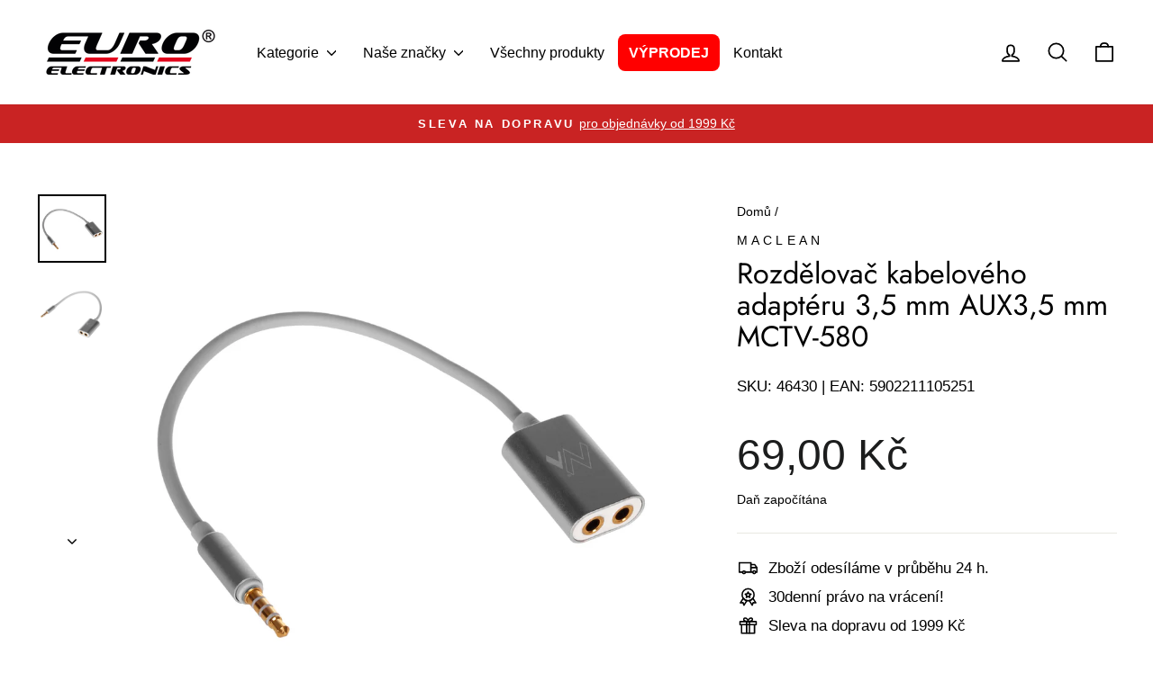

--- FILE ---
content_type: text/html; charset=utf-8
request_url: https://cz.euroelectronics.eu/products/adapter-cartridge-3-5-aux-jack-jack-3-5-mm-mctv-580
body_size: 43925
content:
<!doctype html>
<html class="no-js" lang="cs" dir="ltr">



  
  
 
   
  
  

  
  
<head>
 <meta name="google-site-verification" content="HdApkd3c02jAzX1AGtADpYZ_KDacbn75uwyHV-8aKpo" />

  
  <meta charset="utf-8">
  <meta http-equiv="X-UA-Compatible" content="IE=edge,chrome=1">
  <meta name="viewport" content="width=device-width,initial-scale=1">
  <meta name="theme-color" content="#c92323">
  <link rel="canonical" href="https://cz.euroelectronics.eu/products/adapter-cartridge-3-5-aux-jack-jack-3-5-mm-mctv-580">
  <link rel="preconnect" href="https://cdn.shopify.com" crossorigin>
  <link rel="preconnect" href="https://fonts.shopifycdn.com" crossorigin>
  <link rel="dns-prefetch" href="https://productreviews.shopifycdn.com">
  <link rel="dns-prefetch" href="https://ajax.googleapis.com">
  <link rel="dns-prefetch" href="https://maps.googleapis.com">
  <link rel="dns-prefetch" href="https://maps.gstatic.com"><link rel="shortcut icon" href="//cz.euroelectronics.eu/cdn/shop/files/Screenshot_7_1_32x32.png?v=1697136968" type="image/png" /><title>Rozdělovač kabelového adaptéru 3,5 mm AUX3,5 mm MCTV-580
&ndash; Euroelectronics CZ
</title>
<meta name="description" content="Rozdělovač kabelového adaptéru 3,5 mm AUX Rozdělovač kabelového adaptéru 3,5 mm MCTV-580. Kabel s dvojitým výstupním konektorem umožňuje mimo jiné připojení dvou párů sluchátek k jednomu zařízení. Vhodné pro všechna zařízení s konektorem jack 3,5 mm. Délka kabelu: 18 cm. Specyfikacja: - Adaptér - Kabel - Použití: Audio"><meta property="og:site_name" content="Euroelectronics CZ">
  <meta property="og:url" content="https://cz.euroelectronics.eu/products/adapter-cartridge-3-5-aux-jack-jack-3-5-mm-mctv-580">
  <meta property="og:title" content="Rozdělovač kabelového adaptéru 3,5 mm AUX3,5 mm MCTV-580">
  <meta property="og:type" content="product">
  <meta property="og:description" content="Rozdělovač kabelového adaptéru 3,5 mm AUX Rozdělovač kabelového adaptéru 3,5 mm MCTV-580. Kabel s dvojitým výstupním konektorem umožňuje mimo jiné připojení dvou párů sluchátek k jednomu zařízení. Vhodné pro všechna zařízení s konektorem jack 3,5 mm. Délka kabelu: 18 cm. Specyfikacja: - Adaptér - Kabel - Použití: Audio"><meta property="og:image" content="http://cz.euroelectronics.eu/cdn/shop/products/46430_95c9661e-9b97-4e4f-9ce0-220710159a68.jpg?v=1740074237">
    <meta property="og:image:secure_url" content="https://cz.euroelectronics.eu/cdn/shop/products/46430_95c9661e-9b97-4e4f-9ce0-220710159a68.jpg?v=1740074237">
    <meta property="og:image:width" content="1500">
    <meta property="og:image:height" content="1500"><meta name="twitter:site" content="@">
  <meta name="twitter:card" content="summary_large_image">
  <meta name="twitter:title" content="Rozdělovač kabelového adaptéru 3,5 mm AUX3,5 mm MCTV-580">
  <meta name="twitter:description" content="Rozdělovač kabelového adaptéru 3,5 mm AUX Rozdělovač kabelového adaptéru 3,5 mm MCTV-580. Kabel s dvojitým výstupním konektorem umožňuje mimo jiné připojení dvou párů sluchátek k jednomu zařízení. Vhodné pro všechna zařízení s konektorem jack 3,5 mm. Délka kabelu: 18 cm. Specyfikacja: - Adaptér - Kabel - Použití: Audio">
<style data-shopify>@font-face {
  font-family: Jost;
  font-weight: 400;
  font-style: normal;
  font-display: swap;
  src: url("//cz.euroelectronics.eu/cdn/fonts/jost/jost_n4.d47a1b6347ce4a4c9f437608011273009d91f2b7.woff2") format("woff2"),
       url("//cz.euroelectronics.eu/cdn/fonts/jost/jost_n4.791c46290e672b3f85c3d1c651ef2efa3819eadd.woff") format("woff");
}

  

  
  
  
</style><link href="//cz.euroelectronics.eu/cdn/shop/t/27/assets/theme.css?v=166382982495198505481765189761" rel="stylesheet" type="text/css" media="all" />
<style data-shopify>:root {
    --typeHeaderPrimary: Jost;
    --typeHeaderFallback: sans-serif;
    --typeHeaderSize: 38px;
    --typeHeaderWeight: 400;
    --typeHeaderLineHeight: 1.1;
    --typeHeaderSpacing: 0.0em;

    --typeBasePrimary:"system_ui";
    --typeBaseFallback:-apple-system, 'Segoe UI', Roboto, 'Helvetica Neue', 'Noto Sans', 'Liberation Sans', Arial, sans-serif, 'Apple Color Emoji', 'Segoe UI Emoji', 'Segoe UI Symbol', 'Noto Color Emoji';
    --typeBaseSize: 17px;
    --typeBaseWeight: 400;
    --typeBaseSpacing: 0.0em;
    --typeBaseLineHeight: 1.6;
    --typeBaselineHeightMinus01: 1.5;

    --typeCollectionTitle: 20px;

    --iconWeight: 4px;
    --iconLinecaps: round;

    
        --buttonRadius: 50px;
    

    --colorGridOverlayOpacity: 0.1;
    }

    .placeholder-content {
    background-image: linear-gradient(100deg, #ffffff 40%, #f7f7f7 63%, #ffffff 79%);
    }</style><script>
    document.documentElement.className = document.documentElement.className.replace('no-js', 'js');

    window.theme = window.theme || {};
    theme.routes = {
      home: "/",
      cart: "/cart.js",
      cartPage: "/cart",
      cartAdd: "/cart/add.js",
      cartChange: "/cart/change.js",
      search: "/search",
      predictiveSearch: "/search/suggest"
    };
    theme.strings = {
      soldOut: "Vyprodáno",
      unavailable: "Nedostupné",
      inStockLabel: "Zboží je skladem !",
      oneStockLabel: "Zbývá - [count] položek skladem",
      otherStockLabel: "Zbývá - [count] položek skladem",
      willNotShipUntil: "Nebude odesláno dříve než [date]",
      willBeInStockAfter: "Bude naskladněno [date]",
      waitingForStock: "Dodávka na cestě",
      savePrice: "Ušetříte [saved_amount]",
      cartEmpty: "Vaš košík je prázdný.",
      cartTermsConfirmation: "Chcete-li k pokladně, musíte souhlasit s obchodními podmínkami",
      searchCollections: "Kolekce",
      searchPages: "Stránky",
      searchArticles: "Články:",
      productFrom: "od ",
      maxQuantity: "Můžete mít pouze [quantity] položek [title] v košíku"
    };
    theme.settings = {
      cartType: "page",
      isCustomerTemplate: false,
      moneyFormat: "{{amount_with_comma_separator}} Kč",
      saveType: "percent",
      productImageSize: "natural",
      productImageCover: false,
      predictiveSearch: true,
      predictiveSearchType: null,
      predictiveSearchVendor: true,
      predictiveSearchPrice: true,
      quickView: true,
      themeName: 'Impulse',
      themeVersion: "7.5.1"
    };
  </script>

  <script>window.performance && window.performance.mark && window.performance.mark('shopify.content_for_header.start');</script><meta id="shopify-digital-wallet" name="shopify-digital-wallet" content="/21631729728/digital_wallets/dialog">
<link rel="alternate" type="application/json+oembed" href="https://cz.euroelectronics.eu/products/adapter-cartridge-3-5-aux-jack-jack-3-5-mm-mctv-580.oembed">
<script async="async" src="/checkouts/internal/preloads.js?locale=cs-CZ"></script>
<script id="shopify-features" type="application/json">{"accessToken":"65d0ead15dcea01c1851c55d7c0c1645","betas":["rich-media-storefront-analytics"],"domain":"cz.euroelectronics.eu","predictiveSearch":true,"shopId":21631729728,"locale":"cs"}</script>
<script>var Shopify = Shopify || {};
Shopify.shop = "euroelectronics-cz.myshopify.com";
Shopify.locale = "cs";
Shopify.currency = {"active":"CZK","rate":"1.0"};
Shopify.country = "CZ";
Shopify.theme = {"name":"Impulse - kod Frykland 19.01.2026","id":170768499012,"schema_name":"Impulse","schema_version":"7.5.1","theme_store_id":857,"role":"main"};
Shopify.theme.handle = "null";
Shopify.theme.style = {"id":null,"handle":null};
Shopify.cdnHost = "cz.euroelectronics.eu/cdn";
Shopify.routes = Shopify.routes || {};
Shopify.routes.root = "/";</script>
<script type="module">!function(o){(o.Shopify=o.Shopify||{}).modules=!0}(window);</script>
<script>!function(o){function n(){var o=[];function n(){o.push(Array.prototype.slice.apply(arguments))}return n.q=o,n}var t=o.Shopify=o.Shopify||{};t.loadFeatures=n(),t.autoloadFeatures=n()}(window);</script>
<script id="shop-js-analytics" type="application/json">{"pageType":"product"}</script>
<script defer="defer" async type="module" src="//cz.euroelectronics.eu/cdn/shopifycloud/shop-js/modules/v2/client.init-shop-cart-sync_DprKPGet.cs.esm.js"></script>
<script defer="defer" async type="module" src="//cz.euroelectronics.eu/cdn/shopifycloud/shop-js/modules/v2/chunk.common_CFv8X3wM.esm.js"></script>
<script defer="defer" async type="module" src="//cz.euroelectronics.eu/cdn/shopifycloud/shop-js/modules/v2/chunk.modal_vkNirYKp.esm.js"></script>
<script type="module">
  await import("//cz.euroelectronics.eu/cdn/shopifycloud/shop-js/modules/v2/client.init-shop-cart-sync_DprKPGet.cs.esm.js");
await import("//cz.euroelectronics.eu/cdn/shopifycloud/shop-js/modules/v2/chunk.common_CFv8X3wM.esm.js");
await import("//cz.euroelectronics.eu/cdn/shopifycloud/shop-js/modules/v2/chunk.modal_vkNirYKp.esm.js");

  window.Shopify.SignInWithShop?.initShopCartSync?.({"fedCMEnabled":true,"windoidEnabled":true});

</script>
<script>(function() {
  var isLoaded = false;
  function asyncLoad() {
    if (isLoaded) return;
    isLoaded = true;
    var urls = ["\/\/swymv3free-01.azureedge.net\/code\/swym-shopify.js?shop=euroelectronics-cz.myshopify.com","https:\/\/static.klaviyo.com\/onsite\/js\/V2Dvjp\/klaviyo.js?company_id=V2Dvjp\u0026shop=euroelectronics-cz.myshopify.com","https:\/\/cdn.hextom.com\/js\/freeshippingbar.js?shop=euroelectronics-cz.myshopify.com","https:\/\/cdn.hextom.com\/js\/ultimatesalesboost.js?shop=euroelectronics-cz.myshopify.com"];
    for (var i = 0; i < urls.length; i++) {
      var s = document.createElement('script');
      s.type = 'text/javascript';
      s.async = true;
      s.src = urls[i];
      var x = document.getElementsByTagName('script')[0];
      x.parentNode.insertBefore(s, x);
    }
  };
  if(window.attachEvent) {
    window.attachEvent('onload', asyncLoad);
  } else {
    window.addEventListener('load', asyncLoad, false);
  }
})();</script>
<script id="__st">var __st={"a":21631729728,"offset":3600,"reqid":"4816dfe9-5c37-42cc-b58e-71124a663c35-1769218873","pageurl":"cz.euroelectronics.eu\/products\/adapter-cartridge-3-5-aux-jack-jack-3-5-mm-mctv-580","u":"6fece0f4c8af","p":"product","rtyp":"product","rid":2406761070656};</script>
<script>window.ShopifyPaypalV4VisibilityTracking = true;</script>
<script id="captcha-bootstrap">!function(){'use strict';const t='contact',e='account',n='new_comment',o=[[t,t],['blogs',n],['comments',n],[t,'customer']],c=[[e,'customer_login'],[e,'guest_login'],[e,'recover_customer_password'],[e,'create_customer']],r=t=>t.map((([t,e])=>`form[action*='/${t}']:not([data-nocaptcha='true']) input[name='form_type'][value='${e}']`)).join(','),a=t=>()=>t?[...document.querySelectorAll(t)].map((t=>t.form)):[];function s(){const t=[...o],e=r(t);return a(e)}const i='password',u='form_key',d=['recaptcha-v3-token','g-recaptcha-response','h-captcha-response',i],f=()=>{try{return window.sessionStorage}catch{return}},m='__shopify_v',_=t=>t.elements[u];function p(t,e,n=!1){try{const o=window.sessionStorage,c=JSON.parse(o.getItem(e)),{data:r}=function(t){const{data:e,action:n}=t;return t[m]||n?{data:e,action:n}:{data:t,action:n}}(c);for(const[e,n]of Object.entries(r))t.elements[e]&&(t.elements[e].value=n);n&&o.removeItem(e)}catch(o){console.error('form repopulation failed',{error:o})}}const l='form_type',E='cptcha';function T(t){t.dataset[E]=!0}const w=window,h=w.document,L='Shopify',v='ce_forms',y='captcha';let A=!1;((t,e)=>{const n=(g='f06e6c50-85a8-45c8-87d0-21a2b65856fe',I='https://cdn.shopify.com/shopifycloud/storefront-forms-hcaptcha/ce_storefront_forms_captcha_hcaptcha.v1.5.2.iife.js',D={infoText:'Chráněno technologií hCaptcha',privacyText:'Ochrana osobních údajů',termsText:'Podmínky'},(t,e,n)=>{const o=w[L][v],c=o.bindForm;if(c)return c(t,g,e,D).then(n);var r;o.q.push([[t,g,e,D],n]),r=I,A||(h.body.append(Object.assign(h.createElement('script'),{id:'captcha-provider',async:!0,src:r})),A=!0)});var g,I,D;w[L]=w[L]||{},w[L][v]=w[L][v]||{},w[L][v].q=[],w[L][y]=w[L][y]||{},w[L][y].protect=function(t,e){n(t,void 0,e),T(t)},Object.freeze(w[L][y]),function(t,e,n,w,h,L){const[v,y,A,g]=function(t,e,n){const i=e?o:[],u=t?c:[],d=[...i,...u],f=r(d),m=r(i),_=r(d.filter((([t,e])=>n.includes(e))));return[a(f),a(m),a(_),s()]}(w,h,L),I=t=>{const e=t.target;return e instanceof HTMLFormElement?e:e&&e.form},D=t=>v().includes(t);t.addEventListener('submit',(t=>{const e=I(t);if(!e)return;const n=D(e)&&!e.dataset.hcaptchaBound&&!e.dataset.recaptchaBound,o=_(e),c=g().includes(e)&&(!o||!o.value);(n||c)&&t.preventDefault(),c&&!n&&(function(t){try{if(!f())return;!function(t){const e=f();if(!e)return;const n=_(t);if(!n)return;const o=n.value;o&&e.removeItem(o)}(t);const e=Array.from(Array(32),(()=>Math.random().toString(36)[2])).join('');!function(t,e){_(t)||t.append(Object.assign(document.createElement('input'),{type:'hidden',name:u})),t.elements[u].value=e}(t,e),function(t,e){const n=f();if(!n)return;const o=[...t.querySelectorAll(`input[type='${i}']`)].map((({name:t})=>t)),c=[...d,...o],r={};for(const[a,s]of new FormData(t).entries())c.includes(a)||(r[a]=s);n.setItem(e,JSON.stringify({[m]:1,action:t.action,data:r}))}(t,e)}catch(e){console.error('failed to persist form',e)}}(e),e.submit())}));const S=(t,e)=>{t&&!t.dataset[E]&&(n(t,e.some((e=>e===t))),T(t))};for(const o of['focusin','change'])t.addEventListener(o,(t=>{const e=I(t);D(e)&&S(e,y())}));const B=e.get('form_key'),M=e.get(l),P=B&&M;t.addEventListener('DOMContentLoaded',(()=>{const t=y();if(P)for(const e of t)e.elements[l].value===M&&p(e,B);[...new Set([...A(),...v().filter((t=>'true'===t.dataset.shopifyCaptcha))])].forEach((e=>S(e,t)))}))}(h,new URLSearchParams(w.location.search),n,t,e,['guest_login'])})(!1,!0)}();</script>
<script integrity="sha256-4kQ18oKyAcykRKYeNunJcIwy7WH5gtpwJnB7kiuLZ1E=" data-source-attribution="shopify.loadfeatures" defer="defer" src="//cz.euroelectronics.eu/cdn/shopifycloud/storefront/assets/storefront/load_feature-a0a9edcb.js" crossorigin="anonymous"></script>
<script data-source-attribution="shopify.dynamic_checkout.dynamic.init">var Shopify=Shopify||{};Shopify.PaymentButton=Shopify.PaymentButton||{isStorefrontPortableWallets:!0,init:function(){window.Shopify.PaymentButton.init=function(){};var t=document.createElement("script");t.src="https://cz.euroelectronics.eu/cdn/shopifycloud/portable-wallets/latest/portable-wallets.cs.js",t.type="module",document.head.appendChild(t)}};
</script>
<script data-source-attribution="shopify.dynamic_checkout.buyer_consent">
  function portableWalletsHideBuyerConsent(e){var t=document.getElementById("shopify-buyer-consent"),n=document.getElementById("shopify-subscription-policy-button");t&&n&&(t.classList.add("hidden"),t.setAttribute("aria-hidden","true"),n.removeEventListener("click",e))}function portableWalletsShowBuyerConsent(e){var t=document.getElementById("shopify-buyer-consent"),n=document.getElementById("shopify-subscription-policy-button");t&&n&&(t.classList.remove("hidden"),t.removeAttribute("aria-hidden"),n.addEventListener("click",e))}window.Shopify?.PaymentButton&&(window.Shopify.PaymentButton.hideBuyerConsent=portableWalletsHideBuyerConsent,window.Shopify.PaymentButton.showBuyerConsent=portableWalletsShowBuyerConsent);
</script>
<script data-source-attribution="shopify.dynamic_checkout.cart.bootstrap">document.addEventListener("DOMContentLoaded",(function(){function t(){return document.querySelector("shopify-accelerated-checkout-cart, shopify-accelerated-checkout")}if(t())Shopify.PaymentButton.init();else{new MutationObserver((function(e,n){t()&&(Shopify.PaymentButton.init(),n.disconnect())})).observe(document.body,{childList:!0,subtree:!0})}}));
</script>
<link id="shopify-accelerated-checkout-styles" rel="stylesheet" media="screen" href="https://cz.euroelectronics.eu/cdn/shopifycloud/portable-wallets/latest/accelerated-checkout-backwards-compat.css" crossorigin="anonymous">
<style id="shopify-accelerated-checkout-cart">
        #shopify-buyer-consent {
  margin-top: 1em;
  display: inline-block;
  width: 100%;
}

#shopify-buyer-consent.hidden {
  display: none;
}

#shopify-subscription-policy-button {
  background: none;
  border: none;
  padding: 0;
  text-decoration: underline;
  font-size: inherit;
  cursor: pointer;
}

#shopify-subscription-policy-button::before {
  box-shadow: none;
}

      </style>

<script>window.performance && window.performance.mark && window.performance.mark('shopify.content_for_header.end');</script>

  <script src="//cz.euroelectronics.eu/cdn/shop/t/27/assets/vendor-scripts-v11.js" defer="defer"></script>
<script>
       (function(w,d,u){
               var s=d.createElement('script');s.async=true;s.src=u+'?'+(Date.now()/60000|0);
               var h=d.getElementsByTagName('script')[0];h.parentNode.insertBefore(s,h);
       })(window,document,'https://cdn.bitrix24.pl/b12278977/crm/site_button/loader_18_x9bs04.js');
</script><script src="//cz.euroelectronics.eu/cdn/shop/t/27/assets/theme.js?v=136904160527539270741724417193" defer="defer"></script>


<script type="text/javascript">
//<![CDATA[
var _hwq = _hwq || [];
_hwq.push(['setKey', 'C6C147D15DB198D6688CFA268DB90DDB']);
_hwq.push(['setTopPos', '60']);
_hwq.push(['showWidget', '21']);
(function() {
    var ho = document.createElement('script'); 
    ho.type = 'text/javascript'; 
    ho.async = true;
    ho.src = 'https://cz.im9.cz/direct/i/gjs.php?n=wdgt&sak=C6C147D15DB198D6688CFA268DB90DDB';
    var s = document.getElementsByTagName('script')[0]; 
    s.parentNode.insertBefore(ho, s);
})();
//]]>
</script>

<!-- BEGIN app block: shopify://apps/pandectes-gdpr/blocks/banner/58c0baa2-6cc1-480c-9ea6-38d6d559556a -->
  
    
      <!-- TCF is active, scripts are loaded above -->
      
        <script>
          if (!window.PandectesRulesSettings) {
            window.PandectesRulesSettings = {"store":{"id":21631729728,"adminMode":false,"headless":false,"storefrontRootDomain":"","checkoutRootDomain":"","storefrontAccessToken":""},"banner":{"revokableTrigger":false,"cookiesBlockedByDefault":"7","hybridStrict":false,"isActive":true},"geolocation":{"auOnly":false,"brOnly":false,"caOnly":false,"chOnly":false,"euOnly":false,"jpOnly":false,"nzOnly":false,"thOnly":false,"zaOnly":false,"canadaOnly":false,"globalVisibility":true},"blocker":{"isActive":false,"googleConsentMode":{"isActive":true,"id":"","analyticsId":"","adwordsId":"","adStorageCategory":4,"analyticsStorageCategory":2,"functionalityStorageCategory":1,"personalizationStorageCategory":1,"securityStorageCategory":0,"customEvent":false,"redactData":false,"urlPassthrough":false,"dataLayerProperty":"dataLayer","waitForUpdate":500,"useNativeChannel":false,"debugMode":false},"facebookPixel":{"isActive":false,"id":"","ldu":false},"microsoft":{"isActive":false,"uetTags":""},"clarity":{"isActive":false,"id":""},"rakuten":{"isActive":false,"cmp":false,"ccpa":false},"gpcIsActive":true,"klaviyoIsActive":false,"defaultBlocked":7,"patterns":{"whiteList":[],"blackList":{"1":[],"2":[],"4":[],"8":[]},"iframesWhiteList":[],"iframesBlackList":{"1":[],"2":[],"4":[],"8":[]},"beaconsWhiteList":[],"beaconsBlackList":{"1":[],"2":[],"4":[],"8":[]}}}};
            const rulesScript = document.createElement('script');
            window.PandectesRulesSettings.auto = true;
            rulesScript.src = "https://cdn.shopify.com/extensions/019bed03-b206-7ab3-9c8b-20b884e5903f/gdpr-243/assets/pandectes-rules.js";
            const firstChild = document.head.firstChild;
            document.head.insertBefore(rulesScript, firstChild);
          }
        </script>
      
      <script>
        
          window.PandectesSettings = {"store":{"id":21631729728,"plan":"plus","theme":"Zaktualizowana kopia Impulse","primaryLocale":"cs","adminMode":false,"headless":false,"storefrontRootDomain":"","checkoutRootDomain":"","storefrontAccessToken":""},"tsPublished":1753871868,"declaration":{"declDays":"","declName":"","declPath":"","declType":"","isActive":false,"showType":true,"declHours":"","declYears":"","declDomain":"","declMonths":"","declMinutes":"","declPurpose":"","declSeconds":"","declSession":"","showPurpose":false,"declProvider":"","showProvider":true,"declIntroText":"","declRetention":"","declFirstParty":"","declThirdParty":"","showDateGenerated":true},"language":{"unpublished":[],"languageMode":"Single","fallbackLanguage":"cs","languageDetection":"locale","languagesSupported":[]},"texts":{"managed":{"headerText":{"cs":"Nastavení ochrany osobních údajů"},"consentText":{"cs":"Tento web využívá sledovací technologie webových stránek třetích stran k poskytování a neustálému zlepšování našich služeb, stejně jako k zobrazování reklam na základě zájmů uživatelů. \nSouhlasím a svůj souhlas mohu kdykoliv odvolat nebo změnit s účinkem do budoucna."},"linkText":{"cs":"Další informace"},"imprintText":{"cs":"Otisk"},"googleLinkText":{"cs":"Zásady ochrany soukromí Google"},"allowButtonText":{"cs":"Přijmout"},"denyButtonText":{"cs":"Odmítnout"},"dismissButtonText":{"cs":"OK"},"leaveSiteButtonText":{"cs":"Opustit tento web"},"preferencesButtonText":{"cs":"Předvolby"},"cookiePolicyText":{"cs":"Zásady používání cookies"},"preferencesPopupTitleText":{"cs":"Spravujte předvolby souhlasu"},"preferencesPopupIntroText":{"cs":"Cookies používáme k optimalizaci funkcí webových stránek, analýze výkonu a poskytování personalizovaného zážitku. Některé soubory cookie jsou nezbytné pro správnou funkci a správnou funkci webových stránek. Tyto soubory cookie nelze deaktivovat. V tomto okně můžete spravovat preference cookies."},"preferencesPopupSaveButtonText":{"cs":"Uložit předvolby"},"preferencesPopupCloseButtonText":{"cs":"Zavřít"},"preferencesPopupAcceptAllButtonText":{"cs":"Přijmout vše"},"preferencesPopupRejectAllButtonText":{"cs":"Odmítnout všechny"},"cookiesDetailsText":{"cs":"Podrobnosti o souborech cookie"},"preferencesPopupAlwaysAllowedText":{"cs":"vždy povoleno"},"accessSectionParagraphText":{"cs":"Máte právo mít kdykoli přístup ke svým údajům."},"accessSectionTitleText":{"cs":"Přenos dat"},"accessSectionAccountInfoActionText":{"cs":"Osobní data"},"accessSectionDownloadReportActionText":{"cs":"Stáhnout vše"},"accessSectionGDPRRequestsActionText":{"cs":"Žádosti subjektu údajů"},"accessSectionOrdersRecordsActionText":{"cs":"Objednávky"},"rectificationSectionParagraphText":{"cs":"Máte právo požádat o aktualizaci svých údajů, kdykoli to považujete za vhodné."},"rectificationSectionTitleText":{"cs":"Oprava dat"},"rectificationCommentPlaceholder":{"cs":"Popište, co chcete aktualizovat"},"rectificationCommentValidationError":{"cs":"Komentář je vyžadován"},"rectificationSectionEditAccountActionText":{"cs":"Požádat o aktualizaci"},"erasureSectionTitleText":{"cs":"Právo být zapomenut"},"erasureSectionParagraphText":{"cs":"Máte právo požádat o vymazání všech vašich údajů. Poté již nebudete mít přístup ke svému účtu."},"erasureSectionRequestDeletionActionText":{"cs":"Požádat o vymazání osobních údajů"},"consentDate":{"cs":"Datum souhlasu"},"consentId":{"cs":"ID souhlasu"},"consentSectionChangeConsentActionText":{"cs":"Změnit předvolbu souhlasu"},"consentSectionConsentedText":{"cs":"Souhlasili jste se zásadami cookies této webové stránky na"},"consentSectionNoConsentText":{"cs":"Nesouhlasili jste se zásadami používání souborů cookie na tomto webu."},"consentSectionTitleText":{"cs":"Váš souhlas se soubory cookie"},"consentStatus":{"cs":"Preference souhlasu"},"confirmationFailureMessage":{"cs":"Vaše žádost nebyla ověřena. Zkuste to znovu a pokud problém přetrvává, požádejte o pomoc vlastníka obchodu"},"confirmationFailureTitle":{"cs":"Došlo k problému"},"confirmationSuccessMessage":{"cs":"Brzy se vám ozveme ohledně vaší žádosti."},"confirmationSuccessTitle":{"cs":"Vaše žádost je ověřena"},"guestsSupportEmailFailureMessage":{"cs":"Vaše žádost nebyla odeslána. Zkuste to znovu a pokud problém přetrvává, požádejte o pomoc vlastníka obchodu."},"guestsSupportEmailFailureTitle":{"cs":"Došlo k problému"},"guestsSupportEmailPlaceholder":{"cs":"Emailová adresa"},"guestsSupportEmailSuccessMessage":{"cs":"Pokud jste registrováni jako zákazníci tohoto obchodu, brzy vám přijde e -mail s pokyny, jak postupovat."},"guestsSupportEmailSuccessTitle":{"cs":"Děkujeme za vaši žádost"},"guestsSupportEmailValidationError":{"cs":"E -mail není platný"},"guestsSupportInfoText":{"cs":"Chcete -li pokračovat, přihlaste se prosím pomocí svého zákaznického účtu."},"submitButton":{"cs":"Předložit"},"submittingButton":{"cs":"Odesílání ..."},"cancelButton":{"cs":"zrušení"},"declIntroText":{"cs":"Soubory cookie používáme k optimalizaci funkčnosti webu, analýze výkonu a poskytování personalizovaného zážitku. Některé soubory cookie jsou nezbytné pro správné fungování a fungování webových stránek. Tyto soubory cookie nelze zakázat. V tomto okně můžete spravovat své preference souborů cookie."},"declName":{"cs":"název"},"declPurpose":{"cs":"Účel"},"declType":{"cs":"Typ"},"declRetention":{"cs":"Uchování"},"declProvider":{"cs":"Poskytovatel"},"declFirstParty":{"cs":"První strany"},"declThirdParty":{"cs":"Třetí strana"},"declSeconds":{"cs":"sekundy"},"declMinutes":{"cs":"minut"},"declHours":{"cs":"hodin"},"declDays":{"cs":"dní"},"declMonths":{"cs":"měsíce"},"declYears":{"cs":"let"},"declSession":{"cs":"Zasedání"},"declDomain":{"cs":"Doména"},"declPath":{"cs":"Cesta"}},"categories":{"strictlyNecessaryCookiesTitleText":{"cs":"Nezbytně nutné cookies"},"strictlyNecessaryCookiesDescriptionText":{"cs":"Tyto soubory cookie jsou nezbytné k tomu, abyste se mohli pohybovat po webové stránce a používat její funkce, jako je přístup do zabezpečených oblastí webové stránky. Web nemůže bez těchto cookies správně fungovat."},"functionalityCookiesTitleText":{"cs":"Funkční cookies"},"functionalityCookiesDescriptionText":{"cs":"Tyto soubory cookie umožňují webu poskytovat vylepšené funkce a přizpůsobení. Můžeme je nastavit my nebo poskytovatelé třetích stran, jejichž služby jsme přidali na naše stránky. Pokud tyto soubory cookie nepovolíte, některé nebo všechny tyto služby nemusí fungovat správně."},"performanceCookiesTitleText":{"cs":"Výkonnostní cookies"},"performanceCookiesDescriptionText":{"cs":"Tyto soubory cookie nám umožňují sledovat a zlepšovat výkon našich webových stránek. Například nám umožňují počítat návštěvy, identifikovat zdroje provozu a zjistit, které části webu jsou nejoblíbenější."},"targetingCookiesTitleText":{"cs":"Cílení na cookies"},"targetingCookiesDescriptionText":{"cs":"Tyto soubory cookie mohou být prostřednictvím našich stránek nastaveny našimi reklamními partnery. Tyto společnosti je mohou použít k vytvoření profilu vašich zájmů a zobrazení relevantních reklam na jiných webech. Neukládají přímo osobní údaje, ale jsou založeny na jedinečné identifikaci vašeho prohlížeče a internetového zařízení. Pokud tyto cookies nepovolíte, dočkáte se méně cílené reklamy."},"unclassifiedCookiesTitleText":{"cs":"Neklasifikované cookies"},"unclassifiedCookiesDescriptionText":{"cs":"Neklasifikované cookies jsou cookies, které právě zpracováváme, společně s poskytovateli jednotlivých cookies."}},"auto":{}},"library":{"previewMode":false,"fadeInTimeout":0,"defaultBlocked":7,"showLink":true,"showImprintLink":false,"showGoogleLink":true,"enabled":true,"cookie":{"expiryDays":365,"secure":true,"domain":""},"dismissOnScroll":false,"dismissOnWindowClick":false,"dismissOnTimeout":false,"palette":{"popup":{"background":"#FFFFFF","backgroundForCalculations":{"a":1,"b":255,"g":255,"r":255},"text":"#000000"},"button":{"background":"#162CAF","backgroundForCalculations":{"a":1,"b":175,"g":44,"r":22},"text":"#FFFFFF","textForCalculation":{"a":1,"b":255,"g":255,"r":255},"border":"transparent"}},"content":{"href":"/policies/privacy-policy","imprintHref":"","close":"&#10005;","target":"","logo":"<img class=\"cc-banner-logo\" style=\"max-height: 60px;\" src=\"https://euroelectronics-cz.myshopify.com/cdn/shop/files/pandectes-banner-logo.png\" alt=\"Cookie banner\" />"},"window":"<div role=\"dialog\" aria-labelledby=\"cookieconsent:head\" aria-describedby=\"cookieconsent:desc\" id=\"pandectes-banner\" class=\"cc-window-wrapper cc-popup-wrapper\"><div class=\"pd-cookie-banner-window cc-window {{classes}}\"><!--googleoff: all-->{{children}}<!--googleon: all--></div></div>","compliance":{"custom":"<div class=\"cc-compliance cc-highlight\">{{preferences}}{{allow}}</div>"},"type":"custom","layouts":{"basic":"{{logo}}{{header}}{{messagelink}}{{compliance}}"},"position":"popup","theme":"classic","revokable":false,"animateRevokable":false,"revokableReset":false,"revokableLogoUrl":"","revokablePlacement":"bottom-left","revokableMarginHorizontal":15,"revokableMarginVertical":15,"static":false,"autoAttach":true,"hasTransition":false,"blacklistPage":[""],"elements":{"close":"<button aria-label=\"\" type=\"button\" class=\"cc-close\">{{close}}</button>","dismiss":"<button type=\"button\" class=\"cc-btn cc-btn-decision cc-dismiss\">{{dismiss}}</button>","allow":"<button type=\"button\" class=\"cc-btn cc-btn-decision cc-allow\">{{allow}}</button>","deny":"<button type=\"button\" class=\"cc-btn cc-btn-decision cc-deny\">{{deny}}</button>","preferences":"<button type=\"button\" class=\"cc-btn cc-settings\" onclick=\"Pandectes.fn.openPreferences()\">{{preferences}}</button>"}},"geolocation":{"auOnly":false,"brOnly":false,"caOnly":false,"chOnly":false,"euOnly":false,"jpOnly":false,"nzOnly":false,"thOnly":false,"zaOnly":false,"canadaOnly":false,"globalVisibility":true},"dsr":{"guestsSupport":false,"accessSectionDownloadReportAuto":false},"banner":{"resetTs":1745133994,"extraCss":"        .cc-banner-logo {max-width: 60em!important;}    @media(min-width: 768px) {.cc-window.cc-floating{max-width: 60em!important;width: 60em!important;}}    .cc-message, .pd-cookie-banner-window .cc-header, .cc-logo {text-align: center}    .cc-window-wrapper{z-index: 2147483647;-webkit-transition: opacity 1s ease;  transition: opacity 1s ease;}    .cc-window{z-index: 2147483647;font-family: inherit;}    .pd-cookie-banner-window .cc-header{font-family: inherit;}    .pd-cp-ui{font-family: inherit; background-color: #FFFFFF;color:#000000;}    button.pd-cp-btn, a.pd-cp-btn{background-color:#162CAF;color:#FFFFFF!important;}    input + .pd-cp-preferences-slider{background-color: rgba(0, 0, 0, 0.3)}    .pd-cp-scrolling-section::-webkit-scrollbar{background-color: rgba(0, 0, 0, 0.3)}    input:checked + .pd-cp-preferences-slider{background-color: rgba(0, 0, 0, 1)}    .pd-cp-scrolling-section::-webkit-scrollbar-thumb {background-color: rgba(0, 0, 0, 1)}    .pd-cp-ui-close{color:#000000;}    .pd-cp-preferences-slider:before{background-color: #FFFFFF}    .pd-cp-title:before {border-color: #000000!important}    .pd-cp-preferences-slider{background-color:#000000}    .pd-cp-toggle{color:#000000!important}    @media(max-width:699px) {.pd-cp-ui-close-top svg {fill: #000000}}    .pd-cp-toggle:hover,.pd-cp-toggle:visited,.pd-cp-toggle:active{color:#000000!important}    .pd-cookie-banner-window {box-shadow: 0 0 18px rgb(0 0 0 / 20%);}  ","customJavascript":{"useButtons":true},"showPoweredBy":false,"logoHeight":60,"revokableTrigger":false,"hybridStrict":false,"cookiesBlockedByDefault":"7","isActive":true,"implicitSavePreferences":true,"cookieIcon":false,"blockBots":false,"showCookiesDetails":true,"hasTransition":false,"blockingPage":false,"showOnlyLandingPage":false,"leaveSiteUrl":"https://pandectes.io","linkRespectStoreLang":false},"cookies":{"0":[{"name":"keep_alive","type":"http","domain":"cz.euroelectronics.eu","path":"/","provider":"Shopify","firstParty":true,"retention":"Session","expires":-56,"unit":"declYears","purpose":{"cs":"Používá se ve spojení s lokalizací kupujícího."}},{"name":"localization","type":"http","domain":"cz.euroelectronics.eu","path":"/","provider":"Shopify","firstParty":true,"retention":"1 year(s)","expires":1,"unit":"declYears","purpose":{"cs":"Lokalizace obchodu Shopify"}},{"name":"_shopify_essential","type":"http","domain":"shopify.com","path":"/21631729728","provider":"Shopify","firstParty":false,"retention":"1 year(s)","expires":1,"unit":"declYears","purpose":{"cs":"Používá se na stránce účtů."}},{"name":"secure_customer_sig","type":"http","domain":"cz.euroelectronics.eu","path":"/","provider":"Shopify","firstParty":true,"retention":"1 year(s)","expires":1,"unit":"declYears","purpose":{"cs":"Používá se ve spojení s přihlášením zákazníka."}},{"name":"_tracking_consent","type":"http","domain":".euroelectronics.eu","path":"/","provider":"Shopify","firstParty":false,"retention":"1 year(s)","expires":1,"unit":"declYears","purpose":{"cs":"Předvolby sledování."}},{"name":"customer_account_locale","type":"http","domain":"shopify.com","path":"/21631729728","provider":"Shopify","firstParty":false,"retention":"1 year(s)","expires":1,"unit":"declYears","purpose":{"cs":"Used to keep track of a customer account locale when a redirection occurs from checkout or the storefront to customer accounts."}},{"name":"auth_state_*","type":"http","domain":"shopify.com","path":"/21631729728/account","provider":"Shopify","firstParty":false,"retention":"25 minute(s)","expires":25,"unit":"declMinutes","purpose":{"cs":""}}],"1":[{"name":"fsb_previous_pathname","type":"http","domain":"cz.euroelectronics.eu","path":"/","provider":"Hextom","firstParty":true,"retention":"Session","expires":-56,"unit":"declYears","purpose":{"cs":"Používáno aplikacemi Hextom"}}],"2":[{"name":"usb_previous_pathname","type":"http","domain":"cz.euroelectronics.eu","path":"/","provider":"Hextom","firstParty":true,"retention":"Session","expires":-56,"unit":"declYears","purpose":{"cs":"Používá Hextom pro statistická data."}}],"4":[],"8":[]},"blocker":{"isActive":false,"googleConsentMode":{"id":"","analyticsId":"","adwordsId":"","isActive":true,"adStorageCategory":4,"analyticsStorageCategory":2,"personalizationStorageCategory":1,"functionalityStorageCategory":1,"customEvent":false,"securityStorageCategory":0,"redactData":false,"urlPassthrough":false,"dataLayerProperty":"dataLayer","waitForUpdate":500,"useNativeChannel":false,"debugMode":false},"facebookPixel":{"id":"","isActive":false,"ldu":false},"microsoft":{"isActive":false,"uetTags":""},"rakuten":{"isActive":false,"cmp":false,"ccpa":false},"klaviyoIsActive":false,"gpcIsActive":true,"clarity":{"isActive":false,"id":""},"defaultBlocked":7,"patterns":{"whiteList":[],"blackList":{"1":[],"2":[],"4":[],"8":[]},"iframesWhiteList":[],"iframesBlackList":{"1":[],"2":[],"4":[],"8":[]},"beaconsWhiteList":[],"beaconsBlackList":{"1":[],"2":[],"4":[],"8":[]}}}};
        
        window.addEventListener('DOMContentLoaded', function(){
          const script = document.createElement('script');
          
            script.src = "https://cdn.shopify.com/extensions/019bed03-b206-7ab3-9c8b-20b884e5903f/gdpr-243/assets/pandectes-core.js";
          
          script.defer = true;
          document.body.appendChild(script);
        })
      </script>
    
  


<!-- END app block --><!-- BEGIN app block: shopify://apps/labeler/blocks/app-embed/38a5b8ec-f58a-4fa4-8faa-69ddd0f10a60 -->

<script>
  let aco_allProducts = new Map();
</script>
<script>
  const normalStyle = [
  "background: rgb(173, 216, 230)",
  "padding: 15px",
  "font-size: 1.5em",
  "font-family: 'Poppins', sans-serif",
  "color: black",
  "border-radius: 10px",
  ];
  const warningStyle = [
  "background: rgb(255, 165, 0)",
  "padding: 15px",
  "font-size: 1.5em",
  "font-family: 'Poppins', sans-serif",
  "color: black", 
  "border-radius: 10px",
  ];
  let content = "%cWelcome to labeler v3!🎉🎉";
  let version = "";

  if (version !== "v3") {
    content = "%cWarning! Update labeler to v3 ⚠️⚠️";
    console.log(content, warningStyle.join(";"));
  }
  else {
    console.log(content, normalStyle.join(";"));
  }
  try{
     
    
        aco_allProducts.set(`adapter-cartridge-3-5-aux-jack-jack-3-5-mm-mctv-580`,{
              availableForSale: true,
              collections: [{"id":115028656192,"handle":"dum-a-zahrada","title":"Dům a zahrada","updated_at":"2026-01-24T02:08:26+01:00","body_html":"","published_at":"2019-01-24T11:47:46+01:00","sort_order":"best-selling","template_suffix":"","disjunctive":true,"rules":[{"column":"title","relation":"contains","condition":"vileda"},{"column":"title","relation":"contains","condition":"concept"},{"column":"title","relation":"contains","condition":"first"},{"column":"title","relation":"contains","condition":"curver"},{"column":"title","relation":"contains","condition":"teesa"},{"column":"title","relation":"contains","condition":"ambition"},{"column":"title","relation":"contains","condition":"branQ"},{"column":"title","relation":"contains","condition":"plast team"},{"column":"title","relation":"contains","condition":"rotho"},{"column":"title","relation":"not_contains","condition":"držák"},{"column":"title","relation":"not_contains","condition":"Držák"},{"column":"title","relation":"not_contains","condition":"televize"},{"column":"title","relation":"contains","condition":"židle"},{"column":"title","relation":"contains","condition":"židlička"},{"column":"title","relation":"contains","condition":"nábytek"},{"column":"title","relation":"contains","condition":"zahradní box"},{"column":"title","relation":"contains","condition":"knihovna"},{"column":"title","relation":"contains","condition":"koupelnový vozík"},{"column":"title","relation":"contains","condition":"skříň"},{"column":"title","relation":"contains","condition":"koš"},{"column":"title","relation":"contains","condition":"teploměr"},{"column":"title","relation":"contains","condition":"rýč"},{"column":"title","relation":"contains","condition":"nářadí"},{"column":"title","relation":"contains","condition":"zahradní lampa"},{"column":"title","relation":"contains","condition":"svítilna"},{"column":"title","relation":"contains","condition":"postřikovač"},{"column":"title","relation":"contains","condition":"na hadici"}],"published_scope":"web","image":{"created_at":"2021-01-20T14:24:24+01:00","alt":null,"width":1920,"height":1496,"src":"\/\/cz.euroelectronics.eu\/cdn\/shop\/collections\/vintage-1149558_1920.jpg?v=1611149065"}},{"id":266771693723,"handle":"maclean","title":"Maclean","updated_at":"2026-01-24T02:08:20+01:00","body_html":"","published_at":"2021-05-14T13:52:06+02:00","sort_order":"best-selling","template_suffix":"","disjunctive":false,"rules":[{"column":"vendor","relation":"equals","condition":"Maclean"}],"published_scope":"web"},{"id":272958095515,"handle":"nabijecky-pro-mobilni-telefony-neoriginalni","title":"Nabíječky pro mobilní telefony - neoriginální","updated_at":"2026-01-23T23:08:15+01:00","body_html":"","published_at":"2021-07-29T08:18:15+02:00","sort_order":"best-selling","template_suffix":"","disjunctive":true,"rules":[{"column":"title","relation":"contains","condition":"adaptér"},{"column":"title","relation":"contains","condition":"USB-C"},{"column":"title","relation":"contains","condition":"telefon"}],"published_scope":"web"},{"id":266773692571,"handle":"nase-znacky","title":"Naše značky","updated_at":"2026-01-24T02:08:21+01:00","body_html":"","published_at":"2021-05-14T13:57:58+02:00","sort_order":"best-selling","template_suffix":"","disjunctive":true,"rules":[{"column":"vendor","relation":"equals","condition":"Maclean"},{"column":"vendor","relation":"equals","condition":"GreenBlue"},{"column":"vendor","relation":"equals","condition":"NanoRS"},{"column":"vendor","relation":"equals","condition":"Audiocore"},{"column":"vendor","relation":"equals","condition":"NanoRS"},{"column":"vendor","relation":"equals","condition":"Led4U"},{"column":"vendor","relation":"equals","condition":"ProMedix"}],"published_scope":"web"},{"id":237790003355,"handle":"tv-audio-prislusenstvi","title":"TV \u0026 Audio příslušenství","updated_at":"2026-01-24T02:08:20+01:00","body_html":"","published_at":"2021-01-20T15:29:20+01:00","sort_order":"best-selling","template_suffix":"","disjunctive":true,"rules":[{"column":"title","relation":"contains","condition":"audiocore"},{"column":"title","relation":"contains","condition":"kabel"},{"column":"title","relation":"contains","condition":"USB"},{"column":"title","relation":"contains","condition":"mikro USB"},{"column":"title","relation":"contains","condition":"nabíječka"},{"column":"title","relation":"contains","condition":"televize"},{"column":"title","relation":"contains","condition":"ovladač"},{"column":"title","relation":"contains","condition":"anténa"},{"column":"title","relation":"contains","condition":"satelitní"},{"column":"title","relation":"contains","condition":"DVB-T"},{"column":"title","relation":"contains","condition":"televizní stolek"},{"column":"title","relation":"contains","condition":"dřevěný stojan na sluchátka"},{"column":"title","relation":"contains","condition":"HDMI"},{"column":"title","relation":"contains","condition":"jack"},{"column":"title","relation":"contains","condition":"koaxiální"},{"column":"title","relation":"contains","condition":"anténní konektor"}],"published_scope":"web","image":{"created_at":"2021-01-20T15:29:19+01:00","alt":null,"width":1410,"height":538,"src":"\/\/cz.euroelectronics.eu\/cdn\/shop\/collections\/18.jpg?v=1611152959"}},{"id":233200287899,"handle":"vsechny-produkty","title":"VŠECHNY PRODUKTY","updated_at":"2026-01-24T02:08:51+01:00","body_html":"","published_at":"2020-12-03T14:48:41+01:00","sort_order":"best-selling","template_suffix":"","disjunctive":false,"rules":[{"column":"variant_inventory","relation":"greater_than","condition":"0"},{"column":"type","relation":"not_equals","condition":"Product Fee"},{"column":"type","relation":"not_equals","condition":"mw_hidden_cart_fee"}],"published_scope":"web","image":{"created_at":"2020-12-03T14:48:40+01:00","alt":null,"width":2973,"height":4460,"src":"\/\/cz.euroelectronics.eu\/cdn\/shop\/collections\/stocked-pallet-in-warehouse.jpg?v=1607003321"}},{"id":115580829760,"handle":"all","title":"Všechny produkty","updated_at":"2026-01-24T02:08:21+01:00","body_html":"","published_at":"2019-01-25T10:49:54+01:00","sort_order":"best-selling","template_suffix":"","disjunctive":true,"rules":[{"column":"variant_inventory","relation":"greater_than","condition":"1"}],"published_scope":"web"},{"id":615623491908,"handle":"zvyhodnene-produkty-za-odber-newsletteru","title":"Zvýhodněné produkty za odběr newsletteru","updated_at":"2026-01-24T02:08:20+01:00","body_html":"","published_at":"2024-01-18T18:57:36+01:00","sort_order":"best-selling","template_suffix":"","disjunctive":false,"rules":[{"column":"is_price_reduced","relation":"is_not_set","condition":""},{"column":"variant_weight","relation":"less_than","condition":"10"},{"column":"variant_inventory","relation":"greater_than","condition":"1"}],"published_scope":"web"}],
              first_variant: {"id":22423992369216,"title":"Default Title","option1":"Default Title","option2":null,"option3":null,"sku":"46430","requires_shipping":true,"taxable":true,"featured_image":null,"available":true,"name":"Rozdělovač kabelového adaptéru 3,5 mm AUX3,5 mm MCTV-580","public_title":null,"options":["Default Title"],"price":6900,"weight":10,"compare_at_price":null,"inventory_management":"shopify","barcode":"5902211105251","requires_selling_plan":false,"selling_plan_allocations":[],"quantity_rule":{"min":1,"max":null,"increment":1}},
              price:`69,00`,
              compareAtPriceRange: {
                maxVariantPrice: {
                    amount: `0,00`,
                    currencyCode: `CZK`
                },
                minVariantPrice: {
                    amount: `0,00`,
                    currencyCode: `CZK`
                },
              },
              createdAt: `2019-01-15 21:10:25 +0100`,
              featuredImage: `products/46430_95c9661e-9b97-4e4f-9ce0-220710159a68.jpg`,
              handle: `adapter-cartridge-3-5-aux-jack-jack-3-5-mm-mctv-580`,
              id:"2406761070656",
              images: [
                
                {
                  id: "17576317583515",
                  url: `products/46430_95c9661e-9b97-4e4f-9ce0-220710159a68.jpg`,
                  altText: `Rozdělovač kabelového adaptéru 3,5 mm AUX3,5 mm MCTV-580`,
                },
                
                {
                  id: "17576317616283",
                  url: `products/46430-1.jpg`,
                  altText: `Rozdělovač kabelového adaptéru 3,5 mm AUX3,5 mm MCTV-580`,
                },
                
              ],
              priceRange: {
                maxVariantPrice: {
                  amount:`69,00`
                },
                minVariantPrice: {
                  amount:`69,00`
                },
              },
              productType: ``,
              publishedAt: `2025-04-17 10:13:34 +0200`,
              tags: [],
              title: `Rozdělovač kabelového adaptéru 3,5 mm AUX3,5 mm MCTV-580`,
              variants: [
                
                {
                availableForSale: true,
                compareAtPrice : {
                  amount:``
                },
                id: `gid://shopify/ProductVariant/22423992369216`,
                quantityAvailable:179,
                image : {
                  id: "null",
                  url: ``,
                  altText: ``,
                },
                price :{
                  amount: `69,00`,
                  currencyCode: `CZK`
                  },
                title: `Default Title`,
                },
                
              ] ,
              vendor: `Maclean`,
              type: ``,
            });
       
   
    
       }catch(err){
        console.log(err)
       }
       aco_allProducts.forEach((value,key) => {
        const data = aco_allProducts.get(key)
        data.totalInventory = data.variants.reduce((acc,curr) => {
          return acc + curr.quantityAvailable
        },0)
        data.variants.forEach((el,index)=>{
          if(!el.image.url){
            data.variants[index].image.url = data.images[0]?.url || ""
          }
        })
        aco_allProducts.set(key,data)
       });
</script>

  
    <script>
      let productJson = null
    </script>
    <script src="https://cdn.shopify.com/extensions/019aa5a9-33de-7785-bd5d-f450f9f04838/4.1.1/assets/themejson.js" defer></script>
    <script src="https://cdn.shopify.com/extensions/019aa5a9-33de-7785-bd5d-f450f9f04838/4.1.1/assets/product-label-js.js" defer></script>
    <link rel="stylesheet" href="https://cdn.shopify.com/extensions/019aa5a9-33de-7785-bd5d-f450f9f04838/4.1.1/assets/style.css">
    <link rel="stylesheet" href="https://cdn.shopify.com/extensions/019aa5a9-33de-7785-bd5d-f450f9f04838/4.1.1/assets/animations.css">
  


<!-- END app block --><!-- BEGIN app block: shopify://apps/hulk-discounts/blocks/app-embed/25745434-52e7-4378-88f1-890df18a0110 --><!-- BEGIN app snippet: hulkapps_volume_discount -->
    <script>
      var is_po = false
      if(window.hulkapps != undefined && window.hulkapps != '' ){
        var is_po = window.hulkapps.is_product_option
      }
      
        window.hulkapps = {
          shop_slug: "euroelectronics-cz",
          store_id: "euroelectronics-cz.myshopify.com",
          money_format: "{{amount_with_comma_separator}} Kč",
          cart: null,
          product: null,
          product_collections: null,
          product_variants: null,
          is_volume_discount: true,
          is_product_option: is_po,
          product_id: null,
          page_type: null,
          po_url: "https://productoption.hulkapps.com",
          vd_url: "https://volumediscount.hulkapps.com",
          vd_proxy_url: "https://cz.euroelectronics.eu",
          customer: null
        }
        

        window.hulkapps.page_type = "cart";
        window.hulkapps.cart = {"note":null,"attributes":{},"original_total_price":0,"total_price":0,"total_discount":0,"total_weight":0.0,"item_count":0,"items":[],"requires_shipping":false,"currency":"CZK","items_subtotal_price":0,"cart_level_discount_applications":[],"checkout_charge_amount":0}
        if (typeof window.hulkapps.cart.items == "object") {
          for (var i=0; i<window.hulkapps.cart.items.length; i++) {
            ["sku", "grams", "vendor", "url", "image", "handle", "requires_shipping", "product_type", "product_description"].map(function(a) {
              delete window.hulkapps.cart.items[i][a]
            })
          }
        }
        window.hulkapps.cart_collections = {}
        window.hulkapps.product_tags = {}
        

      
        window.hulkapps.page_type = "product"
        window.hulkapps.product_id = "2406761070656";
        window.hulkapps.product = {"id":2406761070656,"title":"Rozdělovač kabelového adaptéru 3,5 mm AUX3,5 mm MCTV-580","handle":"adapter-cartridge-3-5-aux-jack-jack-3-5-mm-mctv-580","description":"Rozdělovač kabelového adaptéru 3,5 mm AUX\u003cbr\u003e\n\u003cbr\u003e\nRozdělovač kabelového adaptéru 3,5 mm MCTV-580. Kabel s dvojitým výstupním konektorem umožňuje mimo jiné připojení dvou párů sluchátek k jednomu zařízení. Vhodné pro všechna zařízení s konektorem jack 3,5 mm. Délka kabelu: 18 cm.\u003cbr\u003e\n\u003cbr\u003e\nSpecyfikacja:\u003cbr\u003e\n- Adaptér\u003cbr\u003e\n- Kabel\u003cbr\u003e\n- Použití: Audio\u003cbr\u003e\n- Konektory:\u003cbr\u003e\n- 3,5mm samčí minijack\u003cbr\u003e\n- 3.5mm minijack Žena x2\u003cbr\u003e\n- Barva: Stříbrná\u003cbr\u003e\n- Rozměry:\u003cbr\u003e\n- Délka kabelu: 18 cm\u003cbr\u003e\n- Celková délka 21cm\u003cbr\u003e\n\u003cbr\u003e\nZestaw zawiera:\u003cbr\u003e\n- Rozdělovač kabelového adaptéru 3,5 mm AUX\u003cbr\u003e\n- Doklad o koupi\u003cbr\u003e\n- Návod k obsluze\u003cbr\u003e\n\u003cbr\u003e\n- Vysoká kvalita zpracování\u003cbr\u003e\n- Pro všechna zařízení s konektorem jack 3,5 mm\u003cbr\u003e\n- Barva: bílá","published_at":"2025-04-17T10:13:34+02:00","created_at":"2019-01-15T21:10:25+01:00","vendor":"Maclean","type":"","tags":[],"price":6900,"price_min":6900,"price_max":6900,"available":true,"price_varies":false,"compare_at_price":null,"compare_at_price_min":0,"compare_at_price_max":0,"compare_at_price_varies":false,"variants":[{"id":22423992369216,"title":"Default Title","option1":"Default Title","option2":null,"option3":null,"sku":"46430","requires_shipping":true,"taxable":true,"featured_image":null,"available":true,"name":"Rozdělovač kabelového adaptéru 3,5 mm AUX3,5 mm MCTV-580","public_title":null,"options":["Default Title"],"price":6900,"weight":10,"compare_at_price":null,"inventory_management":"shopify","barcode":"5902211105251","requires_selling_plan":false,"selling_plan_allocations":[],"quantity_rule":{"min":1,"max":null,"increment":1}}],"images":["\/\/cz.euroelectronics.eu\/cdn\/shop\/products\/46430_95c9661e-9b97-4e4f-9ce0-220710159a68.jpg?v=1740074237","\/\/cz.euroelectronics.eu\/cdn\/shop\/products\/46430-1.jpg?v=1740074237"],"featured_image":"\/\/cz.euroelectronics.eu\/cdn\/shop\/products\/46430_95c9661e-9b97-4e4f-9ce0-220710159a68.jpg?v=1740074237","options":["Title"],"media":[{"alt":null,"id":9750342566043,"position":1,"preview_image":{"aspect_ratio":1.0,"height":1500,"width":1500,"src":"\/\/cz.euroelectronics.eu\/cdn\/shop\/products\/46430_95c9661e-9b97-4e4f-9ce0-220710159a68.jpg?v=1740074237"},"aspect_ratio":1.0,"height":1500,"media_type":"image","src":"\/\/cz.euroelectronics.eu\/cdn\/shop\/products\/46430_95c9661e-9b97-4e4f-9ce0-220710159a68.jpg?v=1740074237","width":1500},{"alt":null,"id":9750342598811,"position":2,"preview_image":{"aspect_ratio":1.0,"height":1500,"width":1500,"src":"\/\/cz.euroelectronics.eu\/cdn\/shop\/products\/46430-1.jpg?v=1740074237"},"aspect_ratio":1.0,"height":1500,"media_type":"image","src":"\/\/cz.euroelectronics.eu\/cdn\/shop\/products\/46430-1.jpg?v=1740074237","width":1500}],"requires_selling_plan":false,"selling_plan_groups":[],"content":"Rozdělovač kabelového adaptéru 3,5 mm AUX\u003cbr\u003e\n\u003cbr\u003e\nRozdělovač kabelového adaptéru 3,5 mm MCTV-580. Kabel s dvojitým výstupním konektorem umožňuje mimo jiné připojení dvou párů sluchátek k jednomu zařízení. Vhodné pro všechna zařízení s konektorem jack 3,5 mm. Délka kabelu: 18 cm.\u003cbr\u003e\n\u003cbr\u003e\nSpecyfikacja:\u003cbr\u003e\n- Adaptér\u003cbr\u003e\n- Kabel\u003cbr\u003e\n- Použití: Audio\u003cbr\u003e\n- Konektory:\u003cbr\u003e\n- 3,5mm samčí minijack\u003cbr\u003e\n- 3.5mm minijack Žena x2\u003cbr\u003e\n- Barva: Stříbrná\u003cbr\u003e\n- Rozměry:\u003cbr\u003e\n- Délka kabelu: 18 cm\u003cbr\u003e\n- Celková délka 21cm\u003cbr\u003e\n\u003cbr\u003e\nZestaw zawiera:\u003cbr\u003e\n- Rozdělovač kabelového adaptéru 3,5 mm AUX\u003cbr\u003e\n- Doklad o koupi\u003cbr\u003e\n- Návod k obsluze\u003cbr\u003e\n\u003cbr\u003e\n- Vysoká kvalita zpracování\u003cbr\u003e\n- Pro všechna zařízení s konektorem jack 3,5 mm\u003cbr\u003e\n- Barva: bílá"}
        window.hulkapps.selected_or_first_available_variant = {"id":22423992369216,"title":"Default Title","option1":"Default Title","option2":null,"option3":null,"sku":"46430","requires_shipping":true,"taxable":true,"featured_image":null,"available":true,"name":"Rozdělovač kabelového adaptéru 3,5 mm AUX3,5 mm MCTV-580","public_title":null,"options":["Default Title"],"price":6900,"weight":10,"compare_at_price":null,"inventory_management":"shopify","barcode":"5902211105251","requires_selling_plan":false,"selling_plan_allocations":[],"quantity_rule":{"min":1,"max":null,"increment":1}};
        window.hulkapps.selected_or_first_available_variant_id = "22423992369216";
        window.hulkapps.product_collection = []
        
          window.hulkapps.product_collection.push(115028656192)
        
          window.hulkapps.product_collection.push(266771693723)
        
          window.hulkapps.product_collection.push(272958095515)
        
          window.hulkapps.product_collection.push(266773692571)
        
          window.hulkapps.product_collection.push(237790003355)
        
          window.hulkapps.product_collection.push(233200287899)
        
          window.hulkapps.product_collection.push(115580829760)
        
          window.hulkapps.product_collection.push(615623491908)
        

        window.hulkapps.product_variant = []
        
          window.hulkapps.product_variant.push(22423992369216)
        

        window.hulkapps.product_collections = window.hulkapps.product_collection.toString();
        window.hulkapps.product_variants = window.hulkapps.product_variant.toString();
         window.hulkapps.product_tags = [];
         window.hulkapps.product_tags = window.hulkapps.product_tags.join(", ");
      

    </script><!-- END app snippet --><!-- END app block --><script src="https://cdn.shopify.com/extensions/4e798825-7940-466c-a802-544f64ae2982/heureka-reviews-29/assets/compatibility-fix.js" type="text/javascript" defer="defer"></script>
<link href="https://cdn.shopify.com/extensions/4e798825-7940-466c-a802-544f64ae2982/heureka-reviews-29/assets/compatibility-fix.css" rel="stylesheet" type="text/css" media="all">
<script src="https://cdn.shopify.com/extensions/019b7356-b863-740e-a434-3295b201790d/volumediscount-74/assets/hulkcode.js" type="text/javascript" defer="defer"></script>
<link href="https://cdn.shopify.com/extensions/019b7356-b863-740e-a434-3295b201790d/volumediscount-74/assets/hulkcode.css" rel="stylesheet" type="text/css" media="all">
<script src="https://cdn.shopify.com/extensions/019bc2cf-ad72-709c-ab89-9947d92587ae/free-shipping-bar-118/assets/freeshippingbar.js" type="text/javascript" defer="defer"></script>
<script src="https://cdn.shopify.com/extensions/b99f542d-12d0-461b-81b0-7fb51b3eb928/ps-terms-conditions-box-16/assets/pterms.js" type="text/javascript" defer="defer"></script>
<link href="https://cdn.shopify.com/extensions/b99f542d-12d0-461b-81b0-7fb51b3eb928/ps-terms-conditions-box-16/assets/pterms.css" rel="stylesheet" type="text/css" media="all">
<script src="https://cdn.shopify.com/extensions/019bdca9-ef2b-7c60-b42c-67dcf2ec5680/hextom-sales-boost-71/assets/ultimatesalesboost.js" type="text/javascript" defer="defer"></script>
<link href="https://monorail-edge.shopifysvc.com" rel="dns-prefetch">
<script>(function(){if ("sendBeacon" in navigator && "performance" in window) {try {var session_token_from_headers = performance.getEntriesByType('navigation')[0].serverTiming.find(x => x.name == '_s').description;} catch {var session_token_from_headers = undefined;}var session_cookie_matches = document.cookie.match(/_shopify_s=([^;]*)/);var session_token_from_cookie = session_cookie_matches && session_cookie_matches.length === 2 ? session_cookie_matches[1] : "";var session_token = session_token_from_headers || session_token_from_cookie || "";function handle_abandonment_event(e) {var entries = performance.getEntries().filter(function(entry) {return /monorail-edge.shopifysvc.com/.test(entry.name);});if (!window.abandonment_tracked && entries.length === 0) {window.abandonment_tracked = true;var currentMs = Date.now();var navigation_start = performance.timing.navigationStart;var payload = {shop_id: 21631729728,url: window.location.href,navigation_start,duration: currentMs - navigation_start,session_token,page_type: "product"};window.navigator.sendBeacon("https://monorail-edge.shopifysvc.com/v1/produce", JSON.stringify({schema_id: "online_store_buyer_site_abandonment/1.1",payload: payload,metadata: {event_created_at_ms: currentMs,event_sent_at_ms: currentMs}}));}}window.addEventListener('pagehide', handle_abandonment_event);}}());</script>
<script id="web-pixels-manager-setup">(function e(e,d,r,n,o){if(void 0===o&&(o={}),!Boolean(null===(a=null===(i=window.Shopify)||void 0===i?void 0:i.analytics)||void 0===a?void 0:a.replayQueue)){var i,a;window.Shopify=window.Shopify||{};var t=window.Shopify;t.analytics=t.analytics||{};var s=t.analytics;s.replayQueue=[],s.publish=function(e,d,r){return s.replayQueue.push([e,d,r]),!0};try{self.performance.mark("wpm:start")}catch(e){}var l=function(){var e={modern:/Edge?\/(1{2}[4-9]|1[2-9]\d|[2-9]\d{2}|\d{4,})\.\d+(\.\d+|)|Firefox\/(1{2}[4-9]|1[2-9]\d|[2-9]\d{2}|\d{4,})\.\d+(\.\d+|)|Chrom(ium|e)\/(9{2}|\d{3,})\.\d+(\.\d+|)|(Maci|X1{2}).+ Version\/(15\.\d+|(1[6-9]|[2-9]\d|\d{3,})\.\d+)([,.]\d+|)( \(\w+\)|)( Mobile\/\w+|) Safari\/|Chrome.+OPR\/(9{2}|\d{3,})\.\d+\.\d+|(CPU[ +]OS|iPhone[ +]OS|CPU[ +]iPhone|CPU IPhone OS|CPU iPad OS)[ +]+(15[._]\d+|(1[6-9]|[2-9]\d|\d{3,})[._]\d+)([._]\d+|)|Android:?[ /-](13[3-9]|1[4-9]\d|[2-9]\d{2}|\d{4,})(\.\d+|)(\.\d+|)|Android.+Firefox\/(13[5-9]|1[4-9]\d|[2-9]\d{2}|\d{4,})\.\d+(\.\d+|)|Android.+Chrom(ium|e)\/(13[3-9]|1[4-9]\d|[2-9]\d{2}|\d{4,})\.\d+(\.\d+|)|SamsungBrowser\/([2-9]\d|\d{3,})\.\d+/,legacy:/Edge?\/(1[6-9]|[2-9]\d|\d{3,})\.\d+(\.\d+|)|Firefox\/(5[4-9]|[6-9]\d|\d{3,})\.\d+(\.\d+|)|Chrom(ium|e)\/(5[1-9]|[6-9]\d|\d{3,})\.\d+(\.\d+|)([\d.]+$|.*Safari\/(?![\d.]+ Edge\/[\d.]+$))|(Maci|X1{2}).+ Version\/(10\.\d+|(1[1-9]|[2-9]\d|\d{3,})\.\d+)([,.]\d+|)( \(\w+\)|)( Mobile\/\w+|) Safari\/|Chrome.+OPR\/(3[89]|[4-9]\d|\d{3,})\.\d+\.\d+|(CPU[ +]OS|iPhone[ +]OS|CPU[ +]iPhone|CPU IPhone OS|CPU iPad OS)[ +]+(10[._]\d+|(1[1-9]|[2-9]\d|\d{3,})[._]\d+)([._]\d+|)|Android:?[ /-](13[3-9]|1[4-9]\d|[2-9]\d{2}|\d{4,})(\.\d+|)(\.\d+|)|Mobile Safari.+OPR\/([89]\d|\d{3,})\.\d+\.\d+|Android.+Firefox\/(13[5-9]|1[4-9]\d|[2-9]\d{2}|\d{4,})\.\d+(\.\d+|)|Android.+Chrom(ium|e)\/(13[3-9]|1[4-9]\d|[2-9]\d{2}|\d{4,})\.\d+(\.\d+|)|Android.+(UC? ?Browser|UCWEB|U3)[ /]?(15\.([5-9]|\d{2,})|(1[6-9]|[2-9]\d|\d{3,})\.\d+)\.\d+|SamsungBrowser\/(5\.\d+|([6-9]|\d{2,})\.\d+)|Android.+MQ{2}Browser\/(14(\.(9|\d{2,})|)|(1[5-9]|[2-9]\d|\d{3,})(\.\d+|))(\.\d+|)|K[Aa][Ii]OS\/(3\.\d+|([4-9]|\d{2,})\.\d+)(\.\d+|)/},d=e.modern,r=e.legacy,n=navigator.userAgent;return n.match(d)?"modern":n.match(r)?"legacy":"unknown"}(),u="modern"===l?"modern":"legacy",c=(null!=n?n:{modern:"",legacy:""})[u],f=function(e){return[e.baseUrl,"/wpm","/b",e.hashVersion,"modern"===e.buildTarget?"m":"l",".js"].join("")}({baseUrl:d,hashVersion:r,buildTarget:u}),m=function(e){var d=e.version,r=e.bundleTarget,n=e.surface,o=e.pageUrl,i=e.monorailEndpoint;return{emit:function(e){var a=e.status,t=e.errorMsg,s=(new Date).getTime(),l=JSON.stringify({metadata:{event_sent_at_ms:s},events:[{schema_id:"web_pixels_manager_load/3.1",payload:{version:d,bundle_target:r,page_url:o,status:a,surface:n,error_msg:t},metadata:{event_created_at_ms:s}}]});if(!i)return console&&console.warn&&console.warn("[Web Pixels Manager] No Monorail endpoint provided, skipping logging."),!1;try{return self.navigator.sendBeacon.bind(self.navigator)(i,l)}catch(e){}var u=new XMLHttpRequest;try{return u.open("POST",i,!0),u.setRequestHeader("Content-Type","text/plain"),u.send(l),!0}catch(e){return console&&console.warn&&console.warn("[Web Pixels Manager] Got an unhandled error while logging to Monorail."),!1}}}}({version:r,bundleTarget:l,surface:e.surface,pageUrl:self.location.href,monorailEndpoint:e.monorailEndpoint});try{o.browserTarget=l,function(e){var d=e.src,r=e.async,n=void 0===r||r,o=e.onload,i=e.onerror,a=e.sri,t=e.scriptDataAttributes,s=void 0===t?{}:t,l=document.createElement("script"),u=document.querySelector("head"),c=document.querySelector("body");if(l.async=n,l.src=d,a&&(l.integrity=a,l.crossOrigin="anonymous"),s)for(var f in s)if(Object.prototype.hasOwnProperty.call(s,f))try{l.dataset[f]=s[f]}catch(e){}if(o&&l.addEventListener("load",o),i&&l.addEventListener("error",i),u)u.appendChild(l);else{if(!c)throw new Error("Did not find a head or body element to append the script");c.appendChild(l)}}({src:f,async:!0,onload:function(){if(!function(){var e,d;return Boolean(null===(d=null===(e=window.Shopify)||void 0===e?void 0:e.analytics)||void 0===d?void 0:d.initialized)}()){var d=window.webPixelsManager.init(e)||void 0;if(d){var r=window.Shopify.analytics;r.replayQueue.forEach((function(e){var r=e[0],n=e[1],o=e[2];d.publishCustomEvent(r,n,o)})),r.replayQueue=[],r.publish=d.publishCustomEvent,r.visitor=d.visitor,r.initialized=!0}}},onerror:function(){return m.emit({status:"failed",errorMsg:"".concat(f," has failed to load")})},sri:function(e){var d=/^sha384-[A-Za-z0-9+/=]+$/;return"string"==typeof e&&d.test(e)}(c)?c:"",scriptDataAttributes:o}),m.emit({status:"loading"})}catch(e){m.emit({status:"failed",errorMsg:(null==e?void 0:e.message)||"Unknown error"})}}})({shopId: 21631729728,storefrontBaseUrl: "https://cz.euroelectronics.eu",extensionsBaseUrl: "https://extensions.shopifycdn.com/cdn/shopifycloud/web-pixels-manager",monorailEndpoint: "https://monorail-edge.shopifysvc.com/unstable/produce_batch",surface: "storefront-renderer",enabledBetaFlags: ["2dca8a86"],webPixelsConfigList: [{"id":"2060517756","configuration":"{\"pixel_id\":\"920639612453609\",\"pixel_type\":\"facebook_pixel\"}","eventPayloadVersion":"v1","runtimeContext":"OPEN","scriptVersion":"ca16bc87fe92b6042fbaa3acc2fbdaa6","type":"APP","apiClientId":2329312,"privacyPurposes":["ANALYTICS","MARKETING","SALE_OF_DATA"],"dataSharingAdjustments":{"protectedCustomerApprovalScopes":["read_customer_address","read_customer_email","read_customer_name","read_customer_personal_data","read_customer_phone"]}},{"id":"1050181956","configuration":"{\"config\":\"{\\\"google_tag_ids\\\":[\\\"G-76J73KGMLB\\\",\\\"AW-777685734\\\"],\\\"target_country\\\":\\\"ZZ\\\",\\\"gtag_events\\\":[{\\\"type\\\":\\\"search\\\",\\\"action_label\\\":[\\\"G-76J73KGMLB\\\",\\\"AW-777685734\\\/4lzkCOm2m7IaEOaV6vIC\\\"]},{\\\"type\\\":\\\"begin_checkout\\\",\\\"action_label\\\":[\\\"G-76J73KGMLB\\\",\\\"AW-777685734\\\/UHVBCN22m7IaEOaV6vIC\\\"]},{\\\"type\\\":\\\"view_item\\\",\\\"action_label\\\":[\\\"G-76J73KGMLB\\\",\\\"AW-777685734\\\/YnZ3CNjfw_caEOaV6vIC\\\"]},{\\\"type\\\":\\\"purchase\\\",\\\"action_label\\\":[\\\"G-76J73KGMLB\\\",\\\"AW-777685734\\\/1oehCNq2m7IaEOaV6vIC\\\"]},{\\\"type\\\":\\\"page_view\\\",\\\"action_label\\\":[\\\"G-76J73KGMLB\\\",\\\"AW-777685734\\\/rw3NCOO2m7IaEOaV6vIC\\\"]},{\\\"type\\\":\\\"add_payment_info\\\",\\\"action_label\\\":[\\\"G-76J73KGMLB\\\",\\\"AW-777685734\\\/ZGSUCOy2m7IaEOaV6vIC\\\"]},{\\\"type\\\":\\\"add_to_cart\\\",\\\"action_label\\\":[\\\"G-76J73KGMLB\\\",\\\"AW-777685734\\\/2xqYCOC2m7IaEOaV6vIC\\\"]}],\\\"enable_monitoring_mode\\\":false}\"}","eventPayloadVersion":"v1","runtimeContext":"OPEN","scriptVersion":"b2a88bafab3e21179ed38636efcd8a93","type":"APP","apiClientId":1780363,"privacyPurposes":[],"dataSharingAdjustments":{"protectedCustomerApprovalScopes":["read_customer_address","read_customer_email","read_customer_name","read_customer_personal_data","read_customer_phone"]}},{"id":"221938044","eventPayloadVersion":"1","runtimeContext":"LAX","scriptVersion":"9","type":"CUSTOM","privacyPurposes":["ANALYTICS","MARKETING"],"name":"Zbozi.cz"},{"id":"shopify-app-pixel","configuration":"{}","eventPayloadVersion":"v1","runtimeContext":"STRICT","scriptVersion":"0450","apiClientId":"shopify-pixel","type":"APP","privacyPurposes":["ANALYTICS","MARKETING"]},{"id":"shopify-custom-pixel","eventPayloadVersion":"v1","runtimeContext":"LAX","scriptVersion":"0450","apiClientId":"shopify-pixel","type":"CUSTOM","privacyPurposes":["ANALYTICS","MARKETING"]}],isMerchantRequest: false,initData: {"shop":{"name":"Euroelectronics CZ","paymentSettings":{"currencyCode":"CZK"},"myshopifyDomain":"euroelectronics-cz.myshopify.com","countryCode":"PL","storefrontUrl":"https:\/\/cz.euroelectronics.eu"},"customer":null,"cart":null,"checkout":null,"productVariants":[{"price":{"amount":69.0,"currencyCode":"CZK"},"product":{"title":"Rozdělovač kabelového adaptéru 3,5 mm AUX3,5 mm MCTV-580","vendor":"Maclean","id":"2406761070656","untranslatedTitle":"Rozdělovač kabelového adaptéru 3,5 mm AUX3,5 mm MCTV-580","url":"\/products\/adapter-cartridge-3-5-aux-jack-jack-3-5-mm-mctv-580","type":""},"id":"22423992369216","image":{"src":"\/\/cz.euroelectronics.eu\/cdn\/shop\/products\/46430_95c9661e-9b97-4e4f-9ce0-220710159a68.jpg?v=1740074237"},"sku":"46430","title":"Default Title","untranslatedTitle":"Default Title"}],"purchasingCompany":null},},"https://cz.euroelectronics.eu/cdn","fcfee988w5aeb613cpc8e4bc33m6693e112",{"modern":"","legacy":""},{"shopId":"21631729728","storefrontBaseUrl":"https:\/\/cz.euroelectronics.eu","extensionBaseUrl":"https:\/\/extensions.shopifycdn.com\/cdn\/shopifycloud\/web-pixels-manager","surface":"storefront-renderer","enabledBetaFlags":"[\"2dca8a86\"]","isMerchantRequest":"false","hashVersion":"fcfee988w5aeb613cpc8e4bc33m6693e112","publish":"custom","events":"[[\"page_viewed\",{}],[\"product_viewed\",{\"productVariant\":{\"price\":{\"amount\":69.0,\"currencyCode\":\"CZK\"},\"product\":{\"title\":\"Rozdělovač kabelového adaptéru 3,5 mm AUX3,5 mm MCTV-580\",\"vendor\":\"Maclean\",\"id\":\"2406761070656\",\"untranslatedTitle\":\"Rozdělovač kabelového adaptéru 3,5 mm AUX3,5 mm MCTV-580\",\"url\":\"\/products\/adapter-cartridge-3-5-aux-jack-jack-3-5-mm-mctv-580\",\"type\":\"\"},\"id\":\"22423992369216\",\"image\":{\"src\":\"\/\/cz.euroelectronics.eu\/cdn\/shop\/products\/46430_95c9661e-9b97-4e4f-9ce0-220710159a68.jpg?v=1740074237\"},\"sku\":\"46430\",\"title\":\"Default Title\",\"untranslatedTitle\":\"Default Title\"}}]]"});</script><script>
  window.ShopifyAnalytics = window.ShopifyAnalytics || {};
  window.ShopifyAnalytics.meta = window.ShopifyAnalytics.meta || {};
  window.ShopifyAnalytics.meta.currency = 'CZK';
  var meta = {"product":{"id":2406761070656,"gid":"gid:\/\/shopify\/Product\/2406761070656","vendor":"Maclean","type":"","handle":"adapter-cartridge-3-5-aux-jack-jack-3-5-mm-mctv-580","variants":[{"id":22423992369216,"price":6900,"name":"Rozdělovač kabelového adaptéru 3,5 mm AUX3,5 mm MCTV-580","public_title":null,"sku":"46430"}],"remote":false},"page":{"pageType":"product","resourceType":"product","resourceId":2406761070656,"requestId":"4816dfe9-5c37-42cc-b58e-71124a663c35-1769218873"}};
  for (var attr in meta) {
    window.ShopifyAnalytics.meta[attr] = meta[attr];
  }
</script>
<script class="analytics">
  (function () {
    var customDocumentWrite = function(content) {
      var jquery = null;

      if (window.jQuery) {
        jquery = window.jQuery;
      } else if (window.Checkout && window.Checkout.$) {
        jquery = window.Checkout.$;
      }

      if (jquery) {
        jquery('body').append(content);
      }
    };

    var hasLoggedConversion = function(token) {
      if (token) {
        return document.cookie.indexOf('loggedConversion=' + token) !== -1;
      }
      return false;
    }

    var setCookieIfConversion = function(token) {
      if (token) {
        var twoMonthsFromNow = new Date(Date.now());
        twoMonthsFromNow.setMonth(twoMonthsFromNow.getMonth() + 2);

        document.cookie = 'loggedConversion=' + token + '; expires=' + twoMonthsFromNow;
      }
    }

    var trekkie = window.ShopifyAnalytics.lib = window.trekkie = window.trekkie || [];
    if (trekkie.integrations) {
      return;
    }
    trekkie.methods = [
      'identify',
      'page',
      'ready',
      'track',
      'trackForm',
      'trackLink'
    ];
    trekkie.factory = function(method) {
      return function() {
        var args = Array.prototype.slice.call(arguments);
        args.unshift(method);
        trekkie.push(args);
        return trekkie;
      };
    };
    for (var i = 0; i < trekkie.methods.length; i++) {
      var key = trekkie.methods[i];
      trekkie[key] = trekkie.factory(key);
    }
    trekkie.load = function(config) {
      trekkie.config = config || {};
      trekkie.config.initialDocumentCookie = document.cookie;
      var first = document.getElementsByTagName('script')[0];
      var script = document.createElement('script');
      script.type = 'text/javascript';
      script.onerror = function(e) {
        var scriptFallback = document.createElement('script');
        scriptFallback.type = 'text/javascript';
        scriptFallback.onerror = function(error) {
                var Monorail = {
      produce: function produce(monorailDomain, schemaId, payload) {
        var currentMs = new Date().getTime();
        var event = {
          schema_id: schemaId,
          payload: payload,
          metadata: {
            event_created_at_ms: currentMs,
            event_sent_at_ms: currentMs
          }
        };
        return Monorail.sendRequest("https://" + monorailDomain + "/v1/produce", JSON.stringify(event));
      },
      sendRequest: function sendRequest(endpointUrl, payload) {
        // Try the sendBeacon API
        if (window && window.navigator && typeof window.navigator.sendBeacon === 'function' && typeof window.Blob === 'function' && !Monorail.isIos12()) {
          var blobData = new window.Blob([payload], {
            type: 'text/plain'
          });

          if (window.navigator.sendBeacon(endpointUrl, blobData)) {
            return true;
          } // sendBeacon was not successful

        } // XHR beacon

        var xhr = new XMLHttpRequest();

        try {
          xhr.open('POST', endpointUrl);
          xhr.setRequestHeader('Content-Type', 'text/plain');
          xhr.send(payload);
        } catch (e) {
          console.log(e);
        }

        return false;
      },
      isIos12: function isIos12() {
        return window.navigator.userAgent.lastIndexOf('iPhone; CPU iPhone OS 12_') !== -1 || window.navigator.userAgent.lastIndexOf('iPad; CPU OS 12_') !== -1;
      }
    };
    Monorail.produce('monorail-edge.shopifysvc.com',
      'trekkie_storefront_load_errors/1.1',
      {shop_id: 21631729728,
      theme_id: 170768499012,
      app_name: "storefront",
      context_url: window.location.href,
      source_url: "//cz.euroelectronics.eu/cdn/s/trekkie.storefront.8d95595f799fbf7e1d32231b9a28fd43b70c67d3.min.js"});

        };
        scriptFallback.async = true;
        scriptFallback.src = '//cz.euroelectronics.eu/cdn/s/trekkie.storefront.8d95595f799fbf7e1d32231b9a28fd43b70c67d3.min.js';
        first.parentNode.insertBefore(scriptFallback, first);
      };
      script.async = true;
      script.src = '//cz.euroelectronics.eu/cdn/s/trekkie.storefront.8d95595f799fbf7e1d32231b9a28fd43b70c67d3.min.js';
      first.parentNode.insertBefore(script, first);
    };
    trekkie.load(
      {"Trekkie":{"appName":"storefront","development":false,"defaultAttributes":{"shopId":21631729728,"isMerchantRequest":null,"themeId":170768499012,"themeCityHash":"13745942697136820211","contentLanguage":"cs","currency":"CZK"},"isServerSideCookieWritingEnabled":true,"monorailRegion":"shop_domain","enabledBetaFlags":["65f19447"]},"Session Attribution":{},"S2S":{"facebookCapiEnabled":true,"source":"trekkie-storefront-renderer","apiClientId":580111}}
    );

    var loaded = false;
    trekkie.ready(function() {
      if (loaded) return;
      loaded = true;

      window.ShopifyAnalytics.lib = window.trekkie;

      var originalDocumentWrite = document.write;
      document.write = customDocumentWrite;
      try { window.ShopifyAnalytics.merchantGoogleAnalytics.call(this); } catch(error) {};
      document.write = originalDocumentWrite;

      window.ShopifyAnalytics.lib.page(null,{"pageType":"product","resourceType":"product","resourceId":2406761070656,"requestId":"4816dfe9-5c37-42cc-b58e-71124a663c35-1769218873","shopifyEmitted":true});

      var match = window.location.pathname.match(/checkouts\/(.+)\/(thank_you|post_purchase)/)
      var token = match? match[1]: undefined;
      if (!hasLoggedConversion(token)) {
        setCookieIfConversion(token);
        window.ShopifyAnalytics.lib.track("Viewed Product",{"currency":"CZK","variantId":22423992369216,"productId":2406761070656,"productGid":"gid:\/\/shopify\/Product\/2406761070656","name":"Rozdělovač kabelového adaptéru 3,5 mm AUX3,5 mm MCTV-580","price":"69.00","sku":"46430","brand":"Maclean","variant":null,"category":"","nonInteraction":true,"remote":false},undefined,undefined,{"shopifyEmitted":true});
      window.ShopifyAnalytics.lib.track("monorail:\/\/trekkie_storefront_viewed_product\/1.1",{"currency":"CZK","variantId":22423992369216,"productId":2406761070656,"productGid":"gid:\/\/shopify\/Product\/2406761070656","name":"Rozdělovač kabelového adaptéru 3,5 mm AUX3,5 mm MCTV-580","price":"69.00","sku":"46430","brand":"Maclean","variant":null,"category":"","nonInteraction":true,"remote":false,"referer":"https:\/\/cz.euroelectronics.eu\/products\/adapter-cartridge-3-5-aux-jack-jack-3-5-mm-mctv-580"});
      }
    });


        var eventsListenerScript = document.createElement('script');
        eventsListenerScript.async = true;
        eventsListenerScript.src = "//cz.euroelectronics.eu/cdn/shopifycloud/storefront/assets/shop_events_listener-3da45d37.js";
        document.getElementsByTagName('head')[0].appendChild(eventsListenerScript);

})();</script>
<script
  defer
  src="https://cz.euroelectronics.eu/cdn/shopifycloud/perf-kit/shopify-perf-kit-3.0.4.min.js"
  data-application="storefront-renderer"
  data-shop-id="21631729728"
  data-render-region="gcp-us-east1"
  data-page-type="product"
  data-theme-instance-id="170768499012"
  data-theme-name="Impulse"
  data-theme-version="7.5.1"
  data-monorail-region="shop_domain"
  data-resource-timing-sampling-rate="10"
  data-shs="true"
  data-shs-beacon="true"
  data-shs-export-with-fetch="true"
  data-shs-logs-sample-rate="1"
  data-shs-beacon-endpoint="https://cz.euroelectronics.eu/api/collect"
></script>
</head>

<body class="template-product" data-center-text="true" data-button_style="round" data-type_header_capitalize="false" data-type_headers_align_text="true" data-type_product_capitalize="false" data-swatch_style="round" >

  <a class="in-page-link visually-hidden skip-link" href="#MainContent">Přejít na obsah</a>

  <div id="PageContainer" class="page-container">
    <div class="transition-body"><!-- BEGIN sections: header-group -->
<div id="shopify-section-sections--23207307608388__header" class="shopify-section shopify-section-group-header-group">

<div id="NavDrawer" class="drawer drawer--right">
  <div class="drawer__contents">
    <div class="drawer__fixed-header">
      <div class="drawer__header appear-animation appear-delay-1">
        <div class="h2 drawer__title"></div>
        <div class="drawer__close">
          <button type="button" class="drawer__close-button js-drawer-close">
            <svg aria-hidden="true" focusable="false" role="presentation" class="icon icon-close" viewBox="0 0 64 64"><title>icon-X</title><path d="m19 17.61 27.12 27.13m0-27.12L19 44.74"/></svg>
            <span class="icon__fallback-text">Zavřít menu</span>
          </button>
        </div>
      </div>
    </div>
    <div class="drawer__scrollable">
      <ul class="mobile-nav" role="navigation" aria-label="Primary"><li class="mobile-nav__item appear-animation appear-delay-2"><div class="mobile-nav__has-sublist"><a href="/collections"
                    class="mobile-nav__link mobile-nav__link--top-level"
                    id="Label-collections1"
                    >
                    Kategorie
                  </a>
                  <div class="mobile-nav__toggle">
                    <button type="button"
                      aria-controls="Linklist-collections1"
                      aria-labelledby="Label-collections1"
                      class="collapsible-trigger collapsible--auto-height"><span class="collapsible-trigger__icon collapsible-trigger__icon--open" role="presentation">
  <svg aria-hidden="true" focusable="false" role="presentation" class="icon icon--wide icon-chevron-down" viewBox="0 0 28 16"><path d="m1.57 1.59 12.76 12.77L27.1 1.59" stroke-width="2" stroke="#000" fill="none"/></svg>
</span>
</button>
                  </div></div><div id="Linklist-collections1"
                class="mobile-nav__sublist collapsible-content collapsible-content--all"
                >
                <div class="collapsible-content__inner">
                  <ul class="mobile-nav__sublist"><li class="mobile-nav__item">
                        <div class="mobile-nav__child-item"><a href="https://cz.euroelectronics.eu/collections/audiotechnika-1"
                              class="mobile-nav__link"
                              id="Sublabel-https-cz-euroelectronics-eu-collections-audiotechnika-11"
                              >
                              Audiotechnika
                            </a></div></li><li class="mobile-nav__item">
                        <div class="mobile-nav__child-item"><a href="https://cz.euroelectronics.eu/collections/automobil-1"
                              class="mobile-nav__link"
                              id="Sublabel-https-cz-euroelectronics-eu-collections-automobil-12"
                              >
                              Automobil
                            </a></div></li><li class="mobile-nav__item">
                        <div class="mobile-nav__child-item"><a href="https://cz.euroelectronics.eu/collections/deti-1"
                              class="mobile-nav__link"
                              id="Sublabel-https-cz-euroelectronics-eu-collections-deti-13"
                              >
                              Děti
                            </a></div></li><li class="mobile-nav__item">
                        <div class="mobile-nav__child-item"><a href="https://cz.euroelectronics.eu/collections/hracky-hry-1"
                              class="mobile-nav__link"
                              id="Sublabel-https-cz-euroelectronics-eu-collections-hracky-hry-14"
                              >
                              Hračky &amp; Hry
                            </a></div></li><li class="mobile-nav__item">
                        <div class="mobile-nav__child-item"><a href="https://cz.euroelectronics.eu/collections/grilovani-a-kemping-1"
                              class="mobile-nav__link"
                              id="Sublabel-https-cz-euroelectronics-eu-collections-grilovani-a-kemping-15"
                              >
                              Grilování a kemping
                            </a></div></li><li class="mobile-nav__item">
                        <div class="mobile-nav__child-item"><a href="https://cz.euroelectronics.eu/collections/elektronika-1"
                              class="mobile-nav__link"
                              id="Sublabel-https-cz-euroelectronics-eu-collections-elektronika-16"
                              >
                              Elektronika
                            </a></div></li><li class="mobile-nav__item">
                        <div class="mobile-nav__child-item"><a href="https://cz.euroelectronics.eu/collections/kancelar-1"
                              class="mobile-nav__link"
                              id="Sublabel-https-cz-euroelectronics-eu-collections-kancelar-17"
                              >
                              Kancelář
                            </a></div></li><li class="mobile-nav__item">
                        <div class="mobile-nav__child-item"><a href="https://cz.euroelectronics.eu/collections/kosmeticke-doplnky-1"
                              class="mobile-nav__link"
                              id="Sublabel-https-cz-euroelectronics-eu-collections-kosmeticke-doplnky-18"
                              >
                              Kosmetické doplňky
                            </a></div></li><li class="mobile-nav__item">
                        <div class="mobile-nav__child-item"><a href="https://cz.euroelectronics.eu/collections/nabytkove-komplety-1"
                              class="mobile-nav__link"
                              id="Sublabel-https-cz-euroelectronics-eu-collections-nabytkove-komplety-19"
                              >
                              Nábytkové komplety
                            </a></div></li><li class="mobile-nav__item">
                        <div class="mobile-nav__child-item"><a href="https://cz.euroelectronics.eu/collections/sport-1"
                              class="mobile-nav__link"
                              id="Sublabel-https-cz-euroelectronics-eu-collections-sport-110"
                              >
                              Sport
                            </a></div></li></ul>
                </div>
              </div></li><li class="mobile-nav__item appear-animation appear-delay-3"><div class="mobile-nav__has-sublist"><a href="/collections/nase-znacky"
                    class="mobile-nav__link mobile-nav__link--top-level"
                    id="Label-collections-nase-znacky2"
                    >
                    Naše značky
                  </a>
                  <div class="mobile-nav__toggle">
                    <button type="button"
                      aria-controls="Linklist-collections-nase-znacky2"
                      aria-labelledby="Label-collections-nase-znacky2"
                      class="collapsible-trigger collapsible--auto-height"><span class="collapsible-trigger__icon collapsible-trigger__icon--open" role="presentation">
  <svg aria-hidden="true" focusable="false" role="presentation" class="icon icon--wide icon-chevron-down" viewBox="0 0 28 16"><path d="m1.57 1.59 12.76 12.77L27.1 1.59" stroke-width="2" stroke="#000" fill="none"/></svg>
</span>
</button>
                  </div></div><div id="Linklist-collections-nase-znacky2"
                class="mobile-nav__sublist collapsible-content collapsible-content--all"
                >
                <div class="collapsible-content__inner">
                  <ul class="mobile-nav__sublist"><li class="mobile-nav__item">
                        <div class="mobile-nav__child-item"><a href="/collections/maclean"
                              class="mobile-nav__link"
                              id="Sublabel-collections-maclean1"
                              >
                              Maclean
                            </a></div></li><li class="mobile-nav__item">
                        <div class="mobile-nav__child-item"><a href="/collections/promedix"
                              class="mobile-nav__link"
                              id="Sublabel-collections-promedix2"
                              >
                              Promedix
                            </a></div></li><li class="mobile-nav__item">
                        <div class="mobile-nav__child-item"><a href="/collections/greenblue"
                              class="mobile-nav__link"
                              id="Sublabel-collections-greenblue3"
                              >
                              Greenblue
                            </a></div></li><li class="mobile-nav__item">
                        <div class="mobile-nav__child-item"><a href="/collections/audiocore"
                              class="mobile-nav__link"
                              id="Sublabel-collections-audiocore4"
                              >
                              Audiocore
                            </a></div></li><li class="mobile-nav__item">
                        <div class="mobile-nav__child-item"><a href="/collections/nanors"
                              class="mobile-nav__link"
                              id="Sublabel-collections-nanors5"
                              >
                              NanoRS
                            </a></div></li><li class="mobile-nav__item">
                        <div class="mobile-nav__child-item"><a href="/collections/led4u"
                              class="mobile-nav__link"
                              id="Sublabel-collections-led4u6"
                              >
                              Led4u
                            </a></div></li><li class="mobile-nav__item">
                        <div class="mobile-nav__child-item"><a href="/collections/ergo-office"
                              class="mobile-nav__link"
                              id="Sublabel-collections-ergo-office7"
                              >
                              Ergo Office
                            </a></div></li></ul>
                </div>
              </div></li><li class="mobile-nav__item appear-animation appear-delay-4"><a href="https://cz.euroelectronics.eu/collections/all" class="mobile-nav__link mobile-nav__link--top-level">Všechny produkty</a></li><li class="mobile-nav__item appear-animation appear-delay-5"><a href="/collections/prodej" class="mobile-nav__link mobile-nav__link--top-level">VÝPRODEJ</a></li><li class="mobile-nav__item appear-animation appear-delay-6"><a href="https://cz.euroelectronics.eu/pages/kontakt" class="mobile-nav__link mobile-nav__link--top-level">Kontakt</a></li><li class="mobile-nav__item mobile-nav__item--secondary">
            <div class="grid"><div class="grid__item one-half appear-animation appear-delay-7">
                  <a href="/account" class="mobile-nav__link">Přihlásit se
</a>
                </div></div>
          </li></ul><ul class="mobile-nav__social appear-animation appear-delay-8"><li class="mobile-nav__social-item">
            <a target="_blank" rel="noopener" href="https://www.instagram.com/cz.euroelectronics.eu/" title="Euroelectronics CZ na Instagram">
              <svg aria-hidden="true" focusable="false" role="presentation" class="icon icon-instagram" viewBox="0 0 32 32"><title>instagram</title><path fill="#444" d="M16 3.094c4.206 0 4.7.019 6.363.094 1.538.069 2.369.325 2.925.544.738.287 1.262.625 1.813 1.175s.894 1.075 1.175 1.813c.212.556.475 1.387.544 2.925.075 1.662.094 2.156.094 6.363s-.019 4.7-.094 6.363c-.069 1.538-.325 2.369-.544 2.925-.288.738-.625 1.262-1.175 1.813s-1.075.894-1.813 1.175c-.556.212-1.387.475-2.925.544-1.663.075-2.156.094-6.363.094s-4.7-.019-6.363-.094c-1.537-.069-2.369-.325-2.925-.544-.737-.288-1.263-.625-1.813-1.175s-.894-1.075-1.175-1.813c-.212-.556-.475-1.387-.544-2.925-.075-1.663-.094-2.156-.094-6.363s.019-4.7.094-6.363c.069-1.537.325-2.369.544-2.925.287-.737.625-1.263 1.175-1.813s1.075-.894 1.813-1.175c.556-.212 1.388-.475 2.925-.544 1.662-.081 2.156-.094 6.363-.094zm0-2.838c-4.275 0-4.813.019-6.494.094-1.675.075-2.819.344-3.819.731-1.037.4-1.913.944-2.788 1.819S1.486 4.656 1.08 5.688c-.387 1-.656 2.144-.731 3.825-.075 1.675-.094 2.213-.094 6.488s.019 4.813.094 6.494c.075 1.675.344 2.819.731 3.825.4 1.038.944 1.913 1.819 2.788s1.756 1.413 2.788 1.819c1 .387 2.144.656 3.825.731s2.213.094 6.494.094 4.813-.019 6.494-.094c1.675-.075 2.819-.344 3.825-.731 1.038-.4 1.913-.944 2.788-1.819s1.413-1.756 1.819-2.788c.387-1 .656-2.144.731-3.825s.094-2.212.094-6.494-.019-4.813-.094-6.494c-.075-1.675-.344-2.819-.731-3.825-.4-1.038-.944-1.913-1.819-2.788s-1.756-1.413-2.788-1.819c-1-.387-2.144-.656-3.825-.731C20.812.275 20.275.256 16 .256z"/><path fill="#444" d="M16 7.912a8.088 8.088 0 0 0 0 16.175c4.463 0 8.087-3.625 8.087-8.088s-3.625-8.088-8.088-8.088zm0 13.338a5.25 5.25 0 1 1 0-10.5 5.25 5.25 0 1 1 0 10.5zM26.294 7.594a1.887 1.887 0 1 1-3.774.002 1.887 1.887 0 0 1 3.774-.003z"/></svg>
              <span class="icon__fallback-text">Instagram</span>
            </a>
          </li><li class="mobile-nav__social-item">
            <a target="_blank" rel="noopener" href="https://www.facebook.com/Euroelectronics-CZ-100197655586727" title="Euroelectronics CZ na Facebook">
              <svg aria-hidden="true" focusable="false" role="presentation" class="icon icon-facebook" viewBox="0 0 14222 14222"><path d="M14222 7112c0 3549.352-2600.418 6491.344-6000 7024.72V9168h1657l315-2056H8222V5778c0-562 275-1111 1159-1111h897V2917s-814-139-1592-139c-1624 0-2686 984-2686 2767v1567H4194v2056h1806v4968.72C2600.418 13603.344 0 10661.352 0 7112 0 3184.703 3183.703 1 7111 1s7111 3183.703 7111 7111Zm-8222 7025c362 57 733 86 1111 86-377.945 0-749.003-29.485-1111-86.28Zm2222 0v-.28a7107.458 7107.458 0 0 1-167.717 24.267A7407.158 7407.158 0 0 0 8222 14137Zm-167.717 23.987C7745.664 14201.89 7430.797 14223 7111 14223c319.843 0 634.675-21.479 943.283-62.013Z"/></svg>
              <span class="icon__fallback-text">Facebook</span>
            </a>
          </li><li class="mobile-nav__social-item">
            <a target="_blank" rel="noopener" href="https://www.youtube.com/channel/UCdj3CQQWfTD_LthUpZe1TIQ/videos?view=0" title="Euroelectronics CZ na YouTube">
              <svg aria-hidden="true" focusable="false" role="presentation" class="icon icon-youtube" viewBox="0 0 21 20"><path fill="#444" d="M-.196 15.803q0 1.23.812 2.092t1.977.861h14.946q1.165 0 1.977-.861t.812-2.092V3.909q0-1.23-.82-2.116T17.539.907H2.593q-1.148 0-1.969.886t-.82 2.116v11.894zm7.465-2.149V6.058q0-.115.066-.18.049-.016.082-.016l.082.016 7.153 3.806q.066.066.066.164 0 .066-.066.131l-7.153 3.806q-.033.033-.066.033-.066 0-.098-.033-.066-.066-.066-.131z"/></svg>
              <span class="icon__fallback-text">YouTube</span>
            </a>
          </li><li class="mobile-nav__social-item">
            <a target="_blank" rel="noopener" href="https://www.linkedin.com/company/8b7643b8/" title="Euroelectronics CZ na LinkedIn">
              <svg aria-hidden="true" focusable="false" role="presentation" class="icon icon-linkedin" viewBox="0 0 24 24"><path d="M4.98 3.5C4.98 4.881 3.87 6 2.5 6S.02 4.881.02 3.5C.02 2.12 1.13 1 2.5 1s2.48 1.12 2.48 2.5zM5 8H0v16h5V8zm7.982 0H8.014v16h4.969v-8.399c0-4.67 6.029-5.052 6.029 0V24H24V13.869c0-7.88-8.922-7.593-11.018-3.714V8z"/></svg>
              <span class="icon__fallback-text">LinkedIn</span>
            </a>
          </li></ul>
    </div>
  </div>
</div>
<style>
  .site-nav__link,
  .site-nav__dropdown-link:not(.site-nav__dropdown-link--top-level) {
    font-size: 16px;
  }
  

  

  
    .megamenu__collection-image {
      display: none;
    }
  
.site-header {
      box-shadow: 0 0 1px rgba(0,0,0,0.2);
    }

    .toolbar + .header-sticky-wrapper .site-header {
      border-top: 0;
    }</style>

<div data-section-id="sections--23207307608388__header" data-section-type="header"><div class="header-sticky-wrapper">
    <div id="HeaderWrapper" class="header-wrapper"><header
        id="SiteHeader"
        class="site-header"
        data-sticky="true"
        data-overlay="false">
        <div class="page-width">
          <div
            class="header-layout header-layout--left"
            data-logo-align="left"><div class="header-item header-item--logo"><style data-shopify>.header-item--logo,
    .header-layout--left-center .header-item--logo,
    .header-layout--left-center .header-item--icons {
      -webkit-box-flex: 0 1 110px;
      -ms-flex: 0 1 110px;
      flex: 0 1 110px;
    }

    @media only screen and (min-width: 769px) {
      .header-item--logo,
      .header-layout--left-center .header-item--logo,
      .header-layout--left-center .header-item--icons {
        -webkit-box-flex: 0 0 210px;
        -ms-flex: 0 0 210px;
        flex: 0 0 210px;
      }
    }

    .site-header__logo a {
      width: 110px;
    }
    .is-light .site-header__logo .logo--inverted {
      width: 110px;
    }
    @media only screen and (min-width: 769px) {
      .site-header__logo a {
        width: 210px;
      }

      .is-light .site-header__logo .logo--inverted {
        width: 210px;
      }
    }</style><div class="h1 site-header__logo" itemscope itemtype="http://schema.org/Organization" >
      <a
        href="/"
        itemprop="url"
        class="site-header__logo-link"
        style="padding-top: 26.753367394333488%">

        





<image-element data-aos="image-fade-in" data-aos-offset="150">


  
<img src="//cz.euroelectronics.eu/cdn/shop/files/loga_EE_1.png?v=1694412977&amp;width=420" alt="" srcset="//cz.euroelectronics.eu/cdn/shop/files/loga_EE_1.png?v=1694412977&amp;width=210 210w, //cz.euroelectronics.eu/cdn/shop/files/loga_EE_1.png?v=1694412977&amp;width=420 420w" width="210" height="56.18207152810032" loading="eager" class="small--hide image-element" sizes="210px" itemprop="logo">
  


</image-element>




<image-element data-aos="image-fade-in" data-aos-offset="150">


  
<img src="//cz.euroelectronics.eu/cdn/shop/files/loga_EE_1.png?v=1694412977&amp;width=220" alt="" srcset="//cz.euroelectronics.eu/cdn/shop/files/loga_EE_1.png?v=1694412977&amp;width=110 110w, //cz.euroelectronics.eu/cdn/shop/files/loga_EE_1.png?v=1694412977&amp;width=220 220w" width="110" height="29.428704133766836" loading="eager" class="medium-up--hide image-element" sizes="110px">
  


</image-element>
</a></div></div><div class="header-item header-item--navigation" role="navigation" aria-label="Primary"><ul
  class="site-nav site-navigation small--hide"
><li class="site-nav__item site-nav__expanded-item site-nav--has-dropdown">
      
        <details
          data-hover="true"
          id="site-nav-item--1"
          class="site-nav__details"
        >
          <summary
            data-link="/collections"
            aria-expanded="false"
            aria-controls="site-nav-item--1"
            class="site-nav__link site-nav__link--underline site-nav__link--has-dropdown"
          >
            Kategorie <svg aria-hidden="true" focusable="false" role="presentation" class="icon icon--wide icon-chevron-down" viewBox="0 0 28 16"><path d="m1.57 1.59 12.76 12.77L27.1 1.59" stroke-width="2" stroke="#000" fill="none"/></svg>
          </summary>
      
<ul class="site-nav__dropdown text-left"><li class="">
                <a href="https://cz.euroelectronics.eu/collections/audiotechnika-1" class="site-nav__dropdown-link site-nav__dropdown-link--second-level">
                  Audiotechnika
</a></li><li class="">
                <a href="https://cz.euroelectronics.eu/collections/automobil-1" class="site-nav__dropdown-link site-nav__dropdown-link--second-level">
                  Automobil
</a></li><li class="">
                <a href="https://cz.euroelectronics.eu/collections/deti-1" class="site-nav__dropdown-link site-nav__dropdown-link--second-level">
                  Děti
</a></li><li class="">
                <a href="https://cz.euroelectronics.eu/collections/hracky-hry-1" class="site-nav__dropdown-link site-nav__dropdown-link--second-level">
                  Hračky &amp; Hry
</a></li><li class="">
                <a href="https://cz.euroelectronics.eu/collections/grilovani-a-kemping-1" class="site-nav__dropdown-link site-nav__dropdown-link--second-level">
                  Grilování a kemping
</a></li><li class="">
                <a href="https://cz.euroelectronics.eu/collections/elektronika-1" class="site-nav__dropdown-link site-nav__dropdown-link--second-level">
                  Elektronika
</a></li><li class="">
                <a href="https://cz.euroelectronics.eu/collections/kancelar-1" class="site-nav__dropdown-link site-nav__dropdown-link--second-level">
                  Kancelář
</a></li><li class="">
                <a href="https://cz.euroelectronics.eu/collections/kosmeticke-doplnky-1" class="site-nav__dropdown-link site-nav__dropdown-link--second-level">
                  Kosmetické doplňky
</a></li><li class="">
                <a href="https://cz.euroelectronics.eu/collections/nabytkove-komplety-1" class="site-nav__dropdown-link site-nav__dropdown-link--second-level">
                  Nábytkové komplety
</a></li><li class="">
                <a href="https://cz.euroelectronics.eu/collections/sport-1" class="site-nav__dropdown-link site-nav__dropdown-link--second-level">
                  Sport
</a></li></ul>
        </details>
      
    </li><li class="site-nav__item site-nav__expanded-item site-nav--has-dropdown">
      
        <details
          data-hover="true"
          id="site-nav-item--2"
          class="site-nav__details"
        >
          <summary
            data-link="/collections/nase-znacky"
            aria-expanded="false"
            aria-controls="site-nav-item--2"
            class="site-nav__link site-nav__link--underline site-nav__link--has-dropdown"
          >
            Naše značky <svg aria-hidden="true" focusable="false" role="presentation" class="icon icon--wide icon-chevron-down" viewBox="0 0 28 16"><path d="m1.57 1.59 12.76 12.77L27.1 1.59" stroke-width="2" stroke="#000" fill="none"/></svg>
          </summary>
      
<ul class="site-nav__dropdown text-left"><li class="">
                <a href="/collections/maclean" class="site-nav__dropdown-link site-nav__dropdown-link--second-level">
                  Maclean
</a></li><li class="">
                <a href="/collections/promedix" class="site-nav__dropdown-link site-nav__dropdown-link--second-level">
                  Promedix
</a></li><li class="">
                <a href="/collections/greenblue" class="site-nav__dropdown-link site-nav__dropdown-link--second-level">
                  Greenblue
</a></li><li class="">
                <a href="/collections/audiocore" class="site-nav__dropdown-link site-nav__dropdown-link--second-level">
                  Audiocore
</a></li><li class="">
                <a href="/collections/nanors" class="site-nav__dropdown-link site-nav__dropdown-link--second-level">
                  NanoRS
</a></li><li class="">
                <a href="/collections/led4u" class="site-nav__dropdown-link site-nav__dropdown-link--second-level">
                  Led4u
</a></li><li class="">
                <a href="/collections/ergo-office" class="site-nav__dropdown-link site-nav__dropdown-link--second-level">
                  Ergo Office
</a></li></ul>
        </details>
      
    </li><li class="site-nav__item site-nav__expanded-item">
      
        <a
          href="https://cz.euroelectronics.eu/collections/all"
          class="site-nav__link site-nav__link--underline"
        >
          Všechny produkty
        </a>
      

    </li><li class="site-nav__item site-nav__expanded-item">
      
        <a
          href="/collections/prodej"
          class="site-nav__link site-nav__link--underline"
        >
          VÝPRODEJ
        </a>
      

    </li><li class="site-nav__item site-nav__expanded-item">
      
        <a
          href="https://cz.euroelectronics.eu/pages/kontakt"
          class="site-nav__link site-nav__link--underline"
        >
          Kontakt
        </a>
      

    </li></ul>
</div><div class="header-item header-item--icons"><div class="site-nav">
  <div class="site-nav__icons"><a class="site-nav__link site-nav__link--icon small--hide" href="/account">
        <svg aria-hidden="true" focusable="false" role="presentation" class="icon icon-user" viewBox="0 0 64 64"><title>account</title><path d="M35 39.84v-2.53c3.3-1.91 6-6.66 6-11.41 0-7.63 0-13.82-9-13.82s-9 6.19-9 13.82c0 4.75 2.7 9.51 6 11.41v2.53c-10.18.85-18 6-18 12.16h42c0-6.19-7.82-11.31-18-12.16Z"/></svg>
        <span class="icon__fallback-text">Přihlásit se
</span>
      </a><a href="/search" class="site-nav__link site-nav__link--icon js-search-header">
        <svg aria-hidden="true" focusable="false" role="presentation" class="icon icon-search" viewBox="0 0 64 64"><title>icon-search</title><path d="M47.16 28.58A18.58 18.58 0 1 1 28.58 10a18.58 18.58 0 0 1 18.58 18.58ZM54 54 41.94 42"/></svg>
        <span class="icon__fallback-text">Vyhledat</span>
      </a><button
        type="button"
        class="site-nav__link site-nav__link--icon js-drawer-open-nav medium-up--hide"
        aria-controls="NavDrawer">
        <svg aria-hidden="true" focusable="false" role="presentation" class="icon icon-hamburger" viewBox="0 0 64 64"><title>icon-hamburger</title><path d="M7 15h51M7 32h43M7 49h51"/></svg>
        <span class="icon__fallback-text">Navigace</span>
      </button><a href="/cart" class="site-nav__link site-nav__link--icon js-drawer-open-cart" aria-controls="CartDrawer" data-icon="bag-minimal">
      <span class="cart-link"><svg aria-hidden="true" focusable="false" role="presentation" class="icon icon-bag-minimal" viewBox="0 0 64 64"><title>icon-bag-minimal</title><path stroke="null" fill-opacity="null" stroke-opacity="null" fill="null" d="M11.375 17.863h41.25v36.75h-41.25z"/><path stroke="null" d="M22.25 18c0-7.105 4.35-9 9.75-9s9.75 1.895 9.75 9"/></svg><span class="icon__fallback-text">Košík</span>
        <span class="cart-link__bubble"></span>
      </span>
    </a>
  </div>
</div>
</div>
          </div></div>
        <div class="site-header__search-container">
          <div class="site-header__search">
            <div class="page-width">
              <predictive-search data-context="header" data-enabled="true" data-dark="false">
  <div class="predictive__screen" data-screen></div>
  <form action="/search" method="get" role="search">
    <label for="Search" class="hidden-label">Search</label>
    <div class="search__input-wrap">
      <input
        class="search__input"
        id="Search"
        type="search"
        name="q"
        value=""
        role="combobox"
        aria-expanded="false"
        aria-owns="predictive-search-results"
        aria-controls="predictive-search-results"
        aria-haspopup="listbox"
        aria-autocomplete="list"
        autocorrect="off"
        autocomplete="off"
        autocapitalize="off"
        spellcheck="false"
        placeholder="Prohledat obchod"
        tabindex="0"
      >
      <input name="options[prefix]" type="hidden" value="last">
      <button class="btn--search" type="submit">
        <svg aria-hidden="true" focusable="false" role="presentation" class="icon icon-search" viewBox="0 0 64 64"><defs><style>.cls-1{fill:none;stroke:#000;stroke-miterlimit:10;stroke-width:2px}</style></defs><path class="cls-1" d="M47.16 28.58A18.58 18.58 0 1 1 28.58 10a18.58 18.58 0 0 1 18.58 18.58zM54 54L41.94 42"/></svg>
        <span class="icon__fallback-text">Potvrdit</span>
      </button>
    </div>

    <button class="btn--close-search">
      <svg aria-hidden="true" focusable="false" role="presentation" class="icon icon-close" viewBox="0 0 64 64"><defs><style>.cls-1{fill:none;stroke:#000;stroke-miterlimit:10;stroke-width:2px}</style></defs><path class="cls-1" d="M19 17.61l27.12 27.13m0-27.13L19 44.74"/></svg>
    </button>
    <div id="predictive-search" class="search__results" tabindex="-1"></div>
  </form>
</predictive-search>

            </div>
          </div>
        </div>
      </header>
    </div>
  </div>
</div>


</div><div id="shopify-section-sections--23207307608388__announcement" class="shopify-section shopify-section-group-header-group"><style></style>
  <div class="announcement-bar">
    <div class="page-width">
      <div class="slideshow-wrapper">
        <button type="button" class="visually-hidden slideshow__pause" data-id="sections--23207307608388__announcement" aria-live="polite">
          <span class="slideshow__pause-stop">
            <svg aria-hidden="true" focusable="false" role="presentation" class="icon icon-pause" viewBox="0 0 10 13"><path d="M0 0h3v13H0zm7 0h3v13H7z" fill-rule="evenodd"/></svg>
            <span class="icon__fallback-text">Pozastavit prezentaci</span>
          </span>
          <span class="slideshow__pause-play">
            <svg aria-hidden="true" focusable="false" role="presentation" class="icon icon-play" viewBox="18.24 17.35 24.52 28.3"><path fill="#323232" d="M22.1 19.151v25.5l20.4-13.489-20.4-12.011z"/></svg>
            <span class="icon__fallback-text">Přehrát prezentaci</span>
          </span>
        </button>

        <div
          id="AnnouncementSlider"
          class="announcement-slider"
          data-compact="true"
          data-block-count="2"><div
                id="AnnouncementSlide-announcement-0"
                class="announcement-slider__slide"
                data-index="0"
                
              ><a class="announcement-link" href="/pages/slevove-kody"><span class="announcement-text">Sleva na dopravu</span><span class="announcement-link-text">pro objednávky od 1999 Kč</span></a></div><div
                id="AnnouncementSlide-announcement-1"
                class="announcement-slider__slide"
                data-index="1"
                
              ><a class="announcement-link" href="https://cz.euroelectronics.eu/policies/refund-policy"><span class="announcement-text">ODSTOUPENÍ OD SMLOUVY</span><span class="announcement-link-text">do 30 dní od doručení</span></a></div></div>
      </div>
    </div>
  </div>




</div>
<!-- END sections: header-group --><!-- BEGIN sections: popup-group -->

<!-- END sections: popup-group --><main class="main-content" id="MainContent">
        <div id="shopify-section-template--23207306527044__main" class="shopify-section">



<div id="ProductSection-template--23207306527044__main-2406761070656"
  class="product-section"
  data-section-id="template--23207306527044__main"
  data-product-id="2406761070656"
  data-section-type="product"
  data-product-handle="adapter-cartridge-3-5-aux-jack-jack-3-5-mm-mctv-580"
  data-product-title="Rozdělovač kabelového adaptéru 3,5 mm AUX3,5 mm MCTV-580"
  data-product-url="/products/adapter-cartridge-3-5-aux-jack-jack-3-5-mm-mctv-580"
  data-aspect-ratio="100.0"
  data-img-url="//cz.euroelectronics.eu/cdn/shop/products/46430_95c9661e-9b97-4e4f-9ce0-220710159a68_{width}x.jpg?v=1740074237"
  
    data-history="true"
  
  data-modal="false"><script type="application/ld+json">
  {
    "@context": "http://schema.org",
    "@type": "Product",
    "offers": [{
          "@type" : "Offer","sku": "46430","availability" : "http://schema.org/InStock",
          "price" : 69.0,
          "priceCurrency" : "CZK",
          "priceValidUntil": "2026-02-03",
          "url" : "https:\/\/cz.euroelectronics.eu\/products\/adapter-cartridge-3-5-aux-jack-jack-3-5-mm-mctv-580?variant=22423992369216"
        }
],
    "brand": "Maclean",
    "sku": "46430",
    "name": "Rozdělovač kabelového adaptéru 3,5 mm AUX3,5 mm MCTV-580",
    "description": "Rozdělovač kabelového adaptéru 3,5 mm AUX\n\nRozdělovač kabelového adaptéru 3,5 mm MCTV-580. Kabel s dvojitým výstupním konektorem umožňuje mimo jiné připojení dvou párů sluchátek k jednomu zařízení. Vhodné pro všechna zařízení s konektorem jack 3,5 mm. Délka kabelu: 18 cm.\n\nSpecyfikacja:\n- Adaptér\n- Kabel\n- Použití: Audio\n- Konektory:\n- 3,5mm samčí minijack\n- 3.5mm minijack Žena x2\n- Barva: Stříbrná\n- Rozměry:\n- Délka kabelu: 18 cm\n- Celková délka 21cm\n\nZestaw zawiera:\n- Rozdělovač kabelového adaptéru 3,5 mm AUX\n- Doklad o koupi\n- Návod k obsluze\n\n- Vysoká kvalita zpracování\n- Pro všechna zařízení s konektorem jack 3,5 mm\n- Barva: bílá",
    "category": "",
    "url": "https://cz.euroelectronics.eu/products/adapter-cartridge-3-5-aux-jack-jack-3-5-mm-mctv-580",
      "gtin13": "5902211105251",
      "productId": "5902211105251","image": {
      "@type": "ImageObject",
      "url": "https://cz.euroelectronics.eu/cdn/shop/products/46430_95c9661e-9b97-4e4f-9ce0-220710159a68_1024x1024.jpg?v=1740074237",
      "image": "https://cz.euroelectronics.eu/cdn/shop/products/46430_95c9661e-9b97-4e4f-9ce0-220710159a68_1024x1024.jpg?v=1740074237",
      "name": "Rozdělovač kabelového adaptéru 3,5 mm AUX3,5 mm MCTV-580",
      "width": 1024,
      "height": 1024
    }
  }
</script>
<div class="page-content page-content--product">
    <div class="page-width">

      <div class="grid grid--product-images--partial"><div class="grid__item medium-up--three-fifths product-single__sticky">
<div
    data-product-images
    data-zoom="true"
    data-has-slideshow="true">
    <div class="product__photos product__photos-template--23207306527044__main product__photos--beside">

      <div class="product__main-photos" data-aos data-product-single-media-group>
        <div
          data-product-photos
          data-zoom="true"
          class="product-slideshow"
          id="ProductPhotos-template--23207306527044__main"
        >
<div
  class="product-main-slide starting-slide"
  data-index="0"
  >

  <div data-product-image-main class="product-image-main"><div class="image-wrap" style="height: 0; padding-bottom: 100.0%;">



<image-element data-aos="image-fade-in" data-aos-offset="150">


  

  
  <img src="//cz.euroelectronics.eu/cdn/shop/products/46430_95c9661e-9b97-4e4f-9ce0-220710159a68.jpg?v=1740074237&width=1080"
    width="1080"
    height="1080.0"
    class="photoswipe__image
 image-element"
    loading="eager"
    alt="Rozdělovač kabelového adaptéru 3,5 mm AUX3,5 mm MCTV-580"
    srcset="
      //cz.euroelectronics.eu/cdn/shop/products/46430_95c9661e-9b97-4e4f-9ce0-220710159a68.jpg?v=1740074237&width=360 360w,
    
      //cz.euroelectronics.eu/cdn/shop/products/46430_95c9661e-9b97-4e4f-9ce0-220710159a68.jpg?v=1740074237&width=540  540w,
    
      //cz.euroelectronics.eu/cdn/shop/products/46430_95c9661e-9b97-4e4f-9ce0-220710159a68.jpg?v=1740074237&width=720  720w,
    
      //cz.euroelectronics.eu/cdn/shop/products/46430_95c9661e-9b97-4e4f-9ce0-220710159a68.jpg?v=1740074237&width=900  900w,
    
      //cz.euroelectronics.eu/cdn/shop/products/46430_95c9661e-9b97-4e4f-9ce0-220710159a68.jpg?v=1740074237&width=1080  1080w,
    
"
    data-photoswipe-src="//cz.euroelectronics.eu/cdn/shop/products/46430_95c9661e-9b97-4e4f-9ce0-220710159a68.jpg?v=1740074237&width=1800"
    data-photoswipe-width="1500"
    data-photoswipe-height="1500"
    data-index="1"
    sizes="(min-width: 769px) 60vw, 75vw"
  >


</image-element>
<button type="button" class="btn btn--body btn--circle js-photoswipe__zoom product__photo-zoom">
            <svg aria-hidden="true" focusable="false" role="presentation" class="icon icon-search" viewBox="0 0 64 64"><title>icon-search</title><path d="M47.16 28.58A18.58 18.58 0 1 1 28.58 10a18.58 18.58 0 0 1 18.58 18.58ZM54 54 41.94 42"/></svg>
            <span class="icon__fallback-text">Zavřít (esc)</span>
          </button></div></div>

</div>

<div
  class="product-main-slide secondary-slide"
  data-index="1"
  >

  <div data-product-image-main class="product-image-main"><div class="image-wrap" style="height: 0; padding-bottom: 100.0%;">



<image-element data-aos="image-fade-in" data-aos-offset="150">


  

  
  <img src="//cz.euroelectronics.eu/cdn/shop/products/46430-1.jpg?v=1740074237&width=1080"
    width="1080"
    height="1080.0"
    class="photoswipe__image
 image-element"
    loading="eager"
    alt="Rozdělovač kabelového adaptéru 3,5 mm AUX3,5 mm MCTV-580"
    srcset="
      //cz.euroelectronics.eu/cdn/shop/products/46430-1.jpg?v=1740074237&width=360 360w,
    
      //cz.euroelectronics.eu/cdn/shop/products/46430-1.jpg?v=1740074237&width=540  540w,
    
      //cz.euroelectronics.eu/cdn/shop/products/46430-1.jpg?v=1740074237&width=720  720w,
    
      //cz.euroelectronics.eu/cdn/shop/products/46430-1.jpg?v=1740074237&width=900  900w,
    
      //cz.euroelectronics.eu/cdn/shop/products/46430-1.jpg?v=1740074237&width=1080  1080w,
    
"
    data-photoswipe-src="//cz.euroelectronics.eu/cdn/shop/products/46430-1.jpg?v=1740074237&width=1800"
    data-photoswipe-width="1500"
    data-photoswipe-height="1500"
    data-index="2"
    sizes="(min-width: 769px) 60vw, 75vw"
  >


</image-element>
<button type="button" class="btn btn--body btn--circle js-photoswipe__zoom product__photo-zoom">
            <svg aria-hidden="true" focusable="false" role="presentation" class="icon icon-search" viewBox="0 0 64 64"><title>icon-search</title><path d="M47.16 28.58A18.58 18.58 0 1 1 28.58 10a18.58 18.58 0 0 1 18.58 18.58ZM54 54 41.94 42"/></svg>
            <span class="icon__fallback-text">Zavřít (esc)</span>
          </button></div></div>

</div>
</div></div>

      <div
        data-product-thumbs
        class="product__thumbs product__thumbs--beside product__thumbs-placement--left small--hide"
        data-position="beside"
        data-arrows="true"
        data-aos><button type="button" class="product__thumb-arrow product__thumb-arrow--prev hide">
            <svg aria-hidden="true" focusable="false" role="presentation" class="icon icon-chevron-left" viewBox="0 0 284.49 498.98"><path d="M249.49 0a35 35 0 0 1 24.75 59.75L84.49 249.49l189.75 189.74a35.002 35.002 0 1 1-49.5 49.5L10.25 274.24a35 35 0 0 1 0-49.5L224.74 10.25A34.89 34.89 0 0 1 249.49 0Z"/></svg>
          </button><div class="product__thumbs--scroller"><div class="product__thumb-item"
                data-index="0"
                >
                <a
                  href="//cz.euroelectronics.eu/cdn/shop/products/46430_95c9661e-9b97-4e4f-9ce0-220710159a68_1800x1800.jpg?v=1740074237"
                  data-product-thumb
                  class="product__thumb"
                  data-index="0"
                  data-id="9750342566043">
                  <div class="image-wrap image-wrap__thumbnail" style="height: 0; padding-bottom: 100.0%;">



<image-element data-aos="image-fade-in" data-aos-offset="150">


  
<img src="//cz.euroelectronics.eu/cdn/shop/products/46430_95c9661e-9b97-4e4f-9ce0-220710159a68.jpg?v=1740074237&amp;width=720" alt="Rozdělovač kabelového adaptéru 3,5 mm AUX3,5 mm MCTV-580" srcset="//cz.euroelectronics.eu/cdn/shop/products/46430_95c9661e-9b97-4e4f-9ce0-220710159a68.jpg?v=1740074237&amp;width=120 120w, //cz.euroelectronics.eu/cdn/shop/products/46430_95c9661e-9b97-4e4f-9ce0-220710159a68.jpg?v=1740074237&amp;width=360 360w, //cz.euroelectronics.eu/cdn/shop/products/46430_95c9661e-9b97-4e4f-9ce0-220710159a68.jpg?v=1740074237&amp;width=540 540w, //cz.euroelectronics.eu/cdn/shop/products/46430_95c9661e-9b97-4e4f-9ce0-220710159a68.jpg?v=1740074237&amp;width=720 720w" width="720" height="720.0" loading="eager" class=" image-element" sizes="(min-width: 769px) 80px, 100vw">
  


</image-element>
</div>
                </a>
              </div><div class="product__thumb-item"
                data-index="1"
                >
                <a
                  href="//cz.euroelectronics.eu/cdn/shop/products/46430-1_1800x1800.jpg?v=1740074237"
                  data-product-thumb
                  class="product__thumb"
                  data-index="1"
                  data-id="9750342598811">
                  <div class="image-wrap image-wrap__thumbnail" style="height: 0; padding-bottom: 100.0%;">



<image-element data-aos="image-fade-in" data-aos-offset="150">


  
<img src="//cz.euroelectronics.eu/cdn/shop/products/46430-1.jpg?v=1740074237&amp;width=720" alt="Rozdělovač kabelového adaptéru 3,5 mm AUX3,5 mm MCTV-580" srcset="//cz.euroelectronics.eu/cdn/shop/products/46430-1.jpg?v=1740074237&amp;width=120 120w, //cz.euroelectronics.eu/cdn/shop/products/46430-1.jpg?v=1740074237&amp;width=360 360w, //cz.euroelectronics.eu/cdn/shop/products/46430-1.jpg?v=1740074237&amp;width=540 540w, //cz.euroelectronics.eu/cdn/shop/products/46430-1.jpg?v=1740074237&amp;width=720 720w" width="720" height="720.0" loading="eager" class=" image-element" sizes="(min-width: 769px) 80px, 100vw">
  


</image-element>
</div>
                </a>
              </div></div><button type="button" class="product__thumb-arrow product__thumb-arrow--next">
            <svg aria-hidden="true" focusable="false" role="presentation" class="icon icon-chevron-right" viewBox="0 0 284.49 498.98"><title>icon-chevron</title><path d="M35 498.98a35 35 0 0 1-24.75-59.75l189.74-189.74L10.25 59.75a35.002 35.002 0 0 1 49.5-49.5l214.49 214.49a35 35 0 0 1 0 49.5L59.75 488.73A34.89 34.89 0 0 1 35 498.98Z"/></svg>
          </button></div>
    </div>
  </div>

  
    <style data-shopify>
      .product__photos-template--23207306527044__main .product__thumbs:not(.product__thumbs--below) {
        min-height: 400px;
        max-height: 400px;
      }

      @media screen and (max-width: 798px) {
        .product__photos-template--23207306527044__main .product__thumbs:not(.product__thumbs--below) {
          min-height: 300px;
          max-height: 300px;
        }
      }
    </style>
  

  <script type="application/json" id="ModelJson-template--23207306527044__main">
    []
  </script></div><div class="grid__item medium-up--two-fifths">

          <div class="product-single__meta">
            <div class="product-block product-block--header">


  <nav class="breadcrumb" role="navigation" aria-label="breadcrumbs">
    <a href="/" title="Zpět na hlavní stranu">Domů</a>

    

      
      <span class="breadcrumb__divider" aria-hidden="true">/</span>

    
  </nav>



<div class="product-single__vendor"><a href="/collections/maclean">
                      Maclean
                    </a></div><h1 class="h2 product-single__title">Rozdělovač kabelového adaptéru 3,5 mm AUX3,5 mm MCTV-580
</h1></div>

            <div data-product-blocks><div class="product-block" >
                      SKU: 
<span class="variant-sku">46430</span> |
EAN: <span class="variant-barcode">5902211105251</span>
                    </div><div class="product-block product-block--price" ><span data-a11y-price class="visually-hidden">Běžná cena</span><span data-product-price
                        class="product__price">69,00 Kč
</span><span data-save-price class="product__price-savings hide"></span>


                      <div
                        data-unit-price-wrapper
                        class="product__unit-price product__unit-price--spacing  hide"><span data-unit-price></span>/<span data-unit-base></span>
                      </div><div class="product__policies rte small--text-center">Daň započítána
</div></div><div class="product-block" ><hr></div><div class="product-block" data-dynamic-variants-enabled ></div><div class="product-block product-block--sales-point" >
                        <ul class="sales-points">
                          <li class="sales-point">
                            <span class="icon-and-text">
                               <svg aria-hidden="true" focusable="false" role="presentation" class="icon icon-truck" viewBox="0 0 64 64"><defs><style>.a{stroke-miterlimit:10}</style></defs><path class="a" d="M16.5 43.22H6.88V16.5h33.14v26.72H23.94m21.48 0h-5.4V30.4h17.1v12.82h-4.23m4.23-12.82-6.41-8.56H40.02"/><circle class="a" cx="20.24" cy="43.76" r="3.74"/><path class="a" d="M45.42 43.23a3.82 3.82 0 1 1 0 .37v-.37"/></svg>
                              
                              <span>Zboží odesíláme v průběhu 24 h.</span>
                            </span>
                          </li>
                        </ul>
                      </div><div class="product-block product-block--sales-point" >
                        <ul class="sales-points">
                          <li class="sales-point">
                            <span class="icon-and-text">
                               <svg aria-hidden="true" focusable="false" role="presentation" class="icon icon-ribbon" viewBox="0 0 64 64"><path d="m28.57 42.31-8.36 13.07-2.6-7.17-7.61.65 8.35-13.07a17.05 17.05 0 0 0 8.12 5.94 17.3 17.3 0 0 0 1.74.5ZM54 48.86l-7.61-.65-2.61 7.17-8.36-13.07.37-.08a16.4 16.4 0 0 0 1.73-.5 17 17 0 0 0 8.12-5.93Z"/><path d="M49 25.64a16.79 16.79 0 0 1-3.14 9.85 3.55 3.55 0 0 1-.23.31 17 17 0 0 1-8.12 5.93 16.4 16.4 0 0 1-1.73.5l-.37.08a16.74 16.74 0 0 1-3.42.35 16.91 16.91 0 0 1-3.43-.35l-.36-.08a17.3 17.3 0 0 1-1.74-.5 17.05 17.05 0 0 1-8.12-5.94c-.07-.09-.15-.19-.22-.3A16.86 16.86 0 0 1 15 25.64a17 17 0 0 1 34 0Z"/><path d="m36.09 27.78.96 5.63L32 30.75l-5.05 2.66.96-5.63-4.09-3.98 5.65-.82L32 17.86l2.53 5.12 5.64.82-4.08 3.98z"/></svg>
                                
                              <span>30denní právo na vrácení!</span>
                            </span>
                          </li>
                        </ul>
                      </div><div class="product-block product-block--sales-point" >
                        <ul class="sales-points">
                          <li class="sales-point">
                            <span class="icon-and-text">
                               <svg aria-hidden="true" focusable="false" role="presentation" class="icon icon-gift" viewBox="0 0 64 64"><path d="M9 20.23h46v8.68H9zm4.34 8.68h36.89v24.3H13.34zm14.48-8.25v32.98m8.09-32.76v32.98M20.52 11.43a3.73 3.73 0 0 0-.74 2.87 4.57 4.57 0 0 0 .8 2.27C22 18.09 25.15 20 32 20.23a12 12 0 0 0-2.43-7 7.52 7.52 0 0 0-5.66-3.12 4 4 0 0 0-3.39 1.32Z"/><path d="M43.37 11.43a3.73 3.73 0 0 1 .74 2.87 4.48 4.48 0 0 1-.8 2.27c-1.42 1.52-4.57 3.41-11.42 3.66a12.08 12.08 0 0 1 2.43-7A7.56 7.56 0 0 1 40 10.14a4 4 0 0 1 3.37 1.29Z"/></svg>
                                
                              <span>Sleva na dopravu od 1999 Kč</span>
                            </span>
                          </li>
                        </ul>
                      </div><div class="product-block" ><hr></div><div class="product-block" >
                      <h4 style="font-size: 12px; font-weight: normal;">Velkoobchodní prodej<br />Máte zájem o velkoobchodní spolupráci? Spojte se s námi!</h4>

<p style="font-size: 12px; font-weight: normal; margin-top: 10px;">
  <a href="mailto:b2b@euroelectronics.eu">e-mail: b2b@euroelectronics.eu</a><br />

</p>
                    </div><div class="product-block" ><hr></div>
<div class="product-block product-block--sales-point" >
  <ul class="sales-points">
    <li class="sales-point ">
      <span class="icon-and-text"
      >
        <span class="icon icon--inventory"></span>
        <span data-product-inventory data-threshold="10" data-enabled="true">Zboží je skladem !
</span>
      </span>
    </li>
    <li
      data-incoming-inventory
      class="sales-point hide"
      data-enabled="true"
    >
      <span class="icon-and-text inventory--low ">
        <span class="icon icon--inventory"></span>
        <span class="js-incoming-text">Dodávka na cestě
</span>
      </span>
    </li>
  </ul>
</div><script>
  // Store inventory quantities in JS because they're no longer
  // available directly in JS when a variant changes.
  // Have an object that holds all potential products so it works
  // with quick view or with multiple featured products.
  window.inventories = window.inventories || {};
  window.inventories['2406761070656'] = {};
   
    window.inventories['2406761070656'][22423992369216] = {
      'quantity': 179,
      'policy': 'deny',
      'incoming': false,
      'next_incoming_date': null
    };
   
</script>


<div
  data-product-id="2406761070656"
  class="hide js-product-inventory-data"
  aria-hidden="true"
  ><div
      class="js-variant-inventory-data"
      data-id="22423992369216"
      data-quantity="179"
      data-policy="deny"
      data-incoming="false"
      data-date=""
    >
    </div></div>
<div class="product-block" >
                      <div class="product__quantity">
                        
                        <label for="Quantity-template--23207306527044__main2406761070656">Množství</label><div class="js-qty__wrapper">
  <input type="text" id="Quantity-template--23207306527044__main2406761070656"
    class="js-qty__num"
    value="1"
    min="1"
    aria-label="quantity"
    pattern="[0-9]*"
    form="AddToCartForm-template--23207306527044__main-2406761070656"
    name="quantity">
  <button type="button"
    class="js-qty__adjust js-qty__adjust--minus"
    aria-label="Snižte množství zboží o jedno">
      <svg aria-hidden="true" focusable="false" role="presentation" class="icon icon-minus" viewBox="0 0 20 20"><path fill="#444" d="M17.543 11.029H2.1A1.032 1.032 0 0 1 1.071 10c0-.566.463-1.029 1.029-1.029h15.443c.566 0 1.029.463 1.029 1.029 0 .566-.463 1.029-1.029 1.029z"/></svg>
      <span class="icon__fallback-text" aria-hidden="true">&minus;</span>
  </button>
  <button type="button"
    class="js-qty__adjust js-qty__adjust--plus"
    aria-label="Zvyšte počet položek o jedno">
      <svg aria-hidden="true" focusable="false" role="presentation" class="icon icon-plus" viewBox="0 0 20 20"><path fill="#444" d="M17.409 8.929h-6.695V2.258c0-.566-.506-1.029-1.071-1.029s-1.071.463-1.071 1.029v6.671H1.967C1.401 8.929.938 9.435.938 10s.463 1.071 1.029 1.071h6.605V17.7c0 .566.506 1.029 1.071 1.029s1.071-.463 1.071-1.029v-6.629h6.695c.566 0 1.029-.506 1.029-1.071s-.463-1.071-1.029-1.071z"/></svg>
      <span class="icon__fallback-text" aria-hidden="true">+</span>
  </button>
</div>
</div>
                    </div><div class="product-block" ><div class="product-block"><form method="post" action="/cart/add" id="AddToCartForm-template--23207306527044__main-2406761070656" accept-charset="UTF-8" class="product-single__form" enctype="multipart/form-data"><input type="hidden" name="form_type" value="product" /><input type="hidden" name="utf8" value="✓" /><button
      type="submit"
      name="add"
      data-add-to-cart
      class="btn btn--full add-to-cart"
      >
      <span data-add-to-cart-text data-default-text="Přidat do košíku">
        Přidat do košíku
      </span>
    </button><div class="shopify-payment-terms product__policies"></div>

  <select name="id" data-product-select class="product-single__variants no-js"><option 
          selected="selected"
          value="22423992369216">
          Default Title - 69,00 Kč
        </option></select><input type="hidden" name="product-id" value="2406761070656" /><input type="hidden" name="section-id" value="template--23207306527044__main" /></form></div><div data-store-availability-holder
                          data-product-name="Rozdělovač kabelového adaptéru 3,5 mm AUX3,5 mm MCTV-580"
                          data-base-url="https://cz.euroelectronics.eu/"
                          ></div></div>
                    
                    
                      <div class="product-block product-block--tab" ><div class="collapsibles-wrapper collapsibles-wrapper--border-bottom">
    <button type="button"
      class="label collapsible-trigger collapsible-trigger-btn collapsible-trigger-btn--borders collapsible--auto-height" aria-controls="Product-content-tab_p7Rwr92406761070656"
      >
      FAQ
<span class="collapsible-trigger__icon collapsible-trigger__icon--open" role="presentation">
  <svg aria-hidden="true" focusable="false" role="presentation" class="icon icon--wide icon-chevron-down" viewBox="0 0 28 16"><path d="m1.57 1.59 12.76 12.77L27.1 1.59" stroke-width="2" stroke="#000" fill="none"/></svg>
</span>
</button>
    <div id="Product-content-tab_p7Rwr92406761070656"
      class="collapsible-content collapsible-content--all"
      >
      <div class="collapsible-content__inner rte">
        
                      
                      
                    
      </div>
    </div>
  </div></div>
                    

                    
                    
                      <div class="product-block product-block--tab" ><div class="collapsibles-wrapper collapsibles-wrapper--border-bottom">
    <button type="button"
      class="label collapsible-trigger collapsible-trigger-btn collapsible-trigger-btn--borders collapsible--auto-height" aria-controls="Product-content-tab_q3pRz82406761070656"
      >
      Možnosti dopravy
<span class="collapsible-trigger__icon collapsible-trigger__icon--open" role="presentation">
  <svg aria-hidden="true" focusable="false" role="presentation" class="icon icon--wide icon-chevron-down" viewBox="0 0 28 16"><path d="m1.57 1.59 12.76 12.77L27.1 1.59" stroke-width="2" stroke="#000" fill="none"/></svg>
</span>
</button>
    <div id="Product-content-tab_q3pRz82406761070656"
      class="collapsible-content collapsible-content--all"
      >
      <div class="collapsible-content__inner rte">
        
                      
                      <div class="section-header text-center">
<p style="text-align: left;"><strong>Sledování zásilky:<br></strong>Jakmile bude vaše objednávka odeslána, bude vám zasláno vaše osobní sledovací číslo! Vyberte si kurýra, kterému bude vaše objednávka zaslána, a zadejte své sledovací číslo.</p>
<p style="text-align: left;"><strong>Možnosti platby a dopravy</strong></p>
<p style="text-align: left;">Ceny za jednotlivé balíčky se odvíjejí od jejich rozměrů a hmotnosti.</p>
<p style="text-align: left;">Za hmotnost považujeme větší z hodnot mezi skutečnou a celkovou. Vypočteno podle vzorce [délka (cm) x šířka (cm) x výška (cm)] / 6000).</p>
<p style="text-align: left;">Zboží expedujeme do 24 hodin a doručujeme do 2-3 pracovních dní.</p>
<p style="text-align: left;">Dobírka je <strong>zpoplatněna částkou 49 Kč </strong>a nevztahují se na ni žádné slevové kódy. </p>
<p style="text-align: left;"><strong>Osobní odběr</strong></p>
<p style="text-align: left;">Naše společnost neposkytuje možnost osobního odběru.</p>
</div>
<div style="text-align: start;" class="rte">
<p>  <img alt="" src="https://cdn.shopify.com/s/files/1/0216/3172/9728/files/Zas_480x480.jpg?v=1617177650"></p>
<p>Po dokončení objednávky chvíli<span> </span><u>vyčkejte na vyskakovací okénko</u>, ve kterém můžete<span> </span><u>vybrat svou pobočku</u>.</p>
<p><img alt="" src="https://cdn.shopify.com/s/files/1/0216/3172/9728/files/dostep_480x480.png?v=1629963333"></p>
<p>V případě, že se Vám nepodaří vybrat pobočku nás prosím neprodleně kontaktujte. Pokud chcete <strong>změnit výdejní místo</strong>, kontaktujte prosím zákaznickou linku Zásilkovny na <strong>+420 216 216 516</strong>. Děkujeme.</p>
<table width="585">
<tbody>
<tr>
<td width="334"><strong>Zásilkovna - výdejní místo</strong></td>
<td width="106"> 0-5kg</td>
<td width="145"> 109,00 Kč</td>
</tr>
</tbody>
</table>
<div class="scrollable-wrapper"><br></div>
<p>Sledování zásilky:<span> </span><a title="https://tracking.packeta.com/cs/tracking/search" href="https://tracking.packeta.com/cs/tracking/search" target="_blank">https://tracking.packeta.com/cs/tracking/search</a><a aria-describedby="a11y-external-message" href="https://tracking.packeta.com/cs/tracking/search"><br><br></a>Telefonní číslo zákaznického servisu: <span style="color: rgb(43, 0, 255);">+420 216 216 516 </span></p>
<p>Provozní doba infolinky: pondělí - pátek: 8:00 - 18:00 hod.<strong><img alt="" src="https://cdn.shopify.com/s/files/1/0216/3172/9728/files/Zas_480x480.jpg?v=1617177650"><img alt="" src="https://cdn.shopify.com/s/files/1/0216/3172/9728/files/Projekt_bez_tytulu_5_480x480.png?v=1682681845"><img alt="" src="https://cdn.shopify.com/s/files/1/0216/3172/9728/files/Projekt_bez_tytulu_6_480x480.png?v=1682681920"></strong></p>
<div class="scrollable-wrapper">
<table width="551" height="143" style="width: 551px; height: 145.195px;">
<tbody>
<tr style="height: 21.1875px;">
<td width="334" style="width: 284.852px; height: 21.1875px;"><strong>Zásilková služba Home delivery</strong></td>
<td width="106" style="width: 109.039px; height: 21.1875px;">0-2kg</td>
<td width="145" style="width: 133.195px; height: 21.1875px;"> 109,00 Kč</td>
</tr>
<tr style="height: 21.1875px;">
<td width="334" style="width: 284.852px; height: 21.1875px;"><strong> Zásilková služba Home delivery</strong></td>
<td width="106" style="width: 109.039px; height: 21.1875px;">2-3kg</td>
<td width="145" style="width: 133.195px; height: 21.1875px;"> 159,00 Kč</td>
</tr>
<tr style="height: 21.1875px;">
<td width="334" style="width: 284.852px; height: 21.1875px;"><strong> Zásilková služba Home delivery</strong></td>
<td width="106" style="width: 109.039px; height: 21.1875px;">3-10kg</td>
<td width="145" style="width: 133.195px; height: 21.1875px;"> 179,00 Kč</td>
</tr>
<tr style="height: 21.1875px;">
<td width="334" style="width: 284.852px; height: 21.1875px;"><strong> Zásilková služba Home delivery</strong></td>
<td width="106" style="width: 109.039px; height: 21.1875px;">10-20kg</td>
<td width="145" style="width: 133.195px; height: 21.1875px;"> 189,00 Kč</td>
</tr>
<tr style="height: 21.3047px;">
<td width="334" style="width: 284.852px; height: 21.3047px;"><strong> Zásilková služba Home delivery</strong></td>
<td width="106" style="width: 109.039px; height: 21.3047px;">20-30kg</td>
<td width="145" style="width: 133.195px; height: 21.3047px;"> 259,00 Kč</td>
</tr>
<tr style="height: 19.5703px;">
<td style="width: 284.852px; height: 19.5703px;"><strong>Zásilková služba Home delivery</strong></td>
<td style="width: 109.039px; height: 19.5703px;">30-40kg</td>
<td style="width: 133.195px; height: 19.5703px;"> 339,00 Kč</td>
</tr>
<tr style="height: 19.5703px;">
<td style="width: 284.852px; height: 19.5703px;"><strong>Zásilková služba Home delivery</strong></td>
<td style="width: 109.039px; height: 19.5703px;">40-400kg</td>
<td style="width: 133.195px; height: 19.5703px;"> 2739,00 Kč</td>
</tr>
</tbody>
</table>
</div>
<p> </p>
<p><strong>GLS </strong>Sledování zásilky:<span> </span><a title="https://gls-group.eu/CZ/cs/sledovani-zasilek" href="https://gls-group.eu/CZ/cs/sledovani-zasilek" target="_blank">https://gls-group.eu/CZ/cs/sledovani-zasilek</a></p>
<p>Telefonní číslo zákaznického servisu: <span style="color: rgb(43, 0, 255);">+420 567 771 111</span></p>
<p>E-mailová adresa: <span style="color: rgb(43, 0, 255);">info@gls-czech.cz</span></p>
<p>Provozní doba horké linky: pondělí - pátek: 7:00 - 18:00 hod.</p>
<p><strong>DPD </strong>Sledování zásilky: <a href="https://www.dpd.com/cz/cs/" target="_blank">https://www.dpd.com/cz/cs/</a> </p>
<p>Telefonní číslo zákaznického servisu: <span style="color: rgb(43, 0, 255);">+420 225 373 373</span></p>
<p>E-mailová adresa: <span style="color: rgb(43, 0, 255);">info@dpd.cz</span></p>
<p>Provozní doba horké linky: pondělí - pátek: 7:00 - 18:00 hod.</p>
<p>* V rámci doručení Home delivery jsou kurýři vybráni podle toho, který u Vás může být nejrychleji. Není proto možnost vlastního výběru.</p>
<p>  <img height="89" width="289" alt="" src="https://cdn.shopify.com/s/files/1/0216/3172/9728/files/C_P_480x480.jpg?v=1617177721"></p>
<div class="scrollable-wrapper">
<table width="585">
<tbody>
<tr>
<td width="334"><strong>Balík do ruky </strong></td>
<td width="106"> 0-5kg</td>
<td width="145"> 129,00 Kč </td>
</tr>
<tr>
<td width="334"><strong>Balík do ruky </strong></td>
<td width="106"> 5-30kg</td>
<td width="145"> 159,00 Kč</td>
</tr>
</tbody>
</table>
</div>
<p>Sledování zásilky:<span> </span><a title="https://www.postaonline.cz/trackandtrace" href="https://www.postaonline.cz/trackandtrace" target="_blank">https://www.postaonline.cz/trackandtrace</a></p>
<p>Telefonní číslo zákaznického servisu: <span style="color: rgb(43, 0, 255);">+420 954 292 103</span><br>E-mailová adresa: <span style="color: rgb(43, 0, 255);">info@cpost.cz</span><br>Provozní doba infolinky: pondělí - pátek: 8:00 - 18:00 hod.</p>
<p> </p>
<p><strong>Doprava na Slovensko </strong></p>
<p>Vytvořte prosím objednávku přes<a title="https://euroelectronics.sk" href="%20https://euroelectronics.sk" target="_blank"> </a><a title="https://euroelectronics.sk" href="https://euroelectronics.sk" target="_blank">https://euroelectronics.sk</a></p>
<p> </p>
</div>
<div style="text-align: start;" class="rte"><br></div>
<div style="text-align: start;" class="rte"><br></div>
<div style="text-align: start;" class="rte">
<p> </p>
</div>
                    
      </div>
    </div>
  </div></div>
                    
<div class="product-block" ><div class="social-sharing"><a target="_blank" rel="noopener" href="//www.facebook.com/sharer.php?u=https://cz.euroelectronics.eu/products/adapter-cartridge-3-5-aux-jack-jack-3-5-mm-mctv-580" class="social-sharing__link" title="Sdílet na Facebooku">
      <svg aria-hidden="true" focusable="false" role="presentation" class="icon icon-facebook" viewBox="0 0 14222 14222"><path d="M14222 7112c0 3549.352-2600.418 6491.344-6000 7024.72V9168h1657l315-2056H8222V5778c0-562 275-1111 1159-1111h897V2917s-814-139-1592-139c-1624 0-2686 984-2686 2767v1567H4194v2056h1806v4968.72C2600.418 13603.344 0 10661.352 0 7112 0 3184.703 3183.703 1 7111 1s7111 3183.703 7111 7111Zm-8222 7025c362 57 733 86 1111 86-377.945 0-749.003-29.485-1111-86.28Zm2222 0v-.28a7107.458 7107.458 0 0 1-167.717 24.267A7407.158 7407.158 0 0 0 8222 14137Zm-167.717 23.987C7745.664 14201.89 7430.797 14223 7111 14223c319.843 0 634.675-21.479 943.283-62.013Z"/></svg>
      <span class="social-sharing__title" aria-hidden="true">Sdílet</span>
      <span class="visually-hidden">Sdílet na Facebooku</span>
    </a><a target="_blank" rel="noopener" href="//twitter.com/share?text=Rozd%C4%9Blova%C4%8D%20kabelov%C3%A9ho%20adapt%C3%A9ru%203,5%20mm%20AUX3,5%20mm%20MCTV-580&amp;url=https://cz.euroelectronics.eu/products/adapter-cartridge-3-5-aux-jack-jack-3-5-mm-mctv-580" class="social-sharing__link" title="Tweetnout">
      <svg aria-hidden="true" focusable="false" role="presentation" class="icon icon-twitter" viewBox="0 0 20 20"><path d="M11.095 5.514c.1-.167.158-.3.249-.409A986.714 986.714 0 0 1 14.67 1.11c.43-.514.876-.614 1.35-.327.53.32.609.932.166 1.485-.477.598-.978 1.178-1.467 1.766-.772.927-1.538 1.862-2.322 2.78-.184.216-.21.358-.038.609 2.158 3.157 4.304 6.323 6.448 9.49.18.266.345.55.463.845.435 1.093-.138 2.07-1.319 2.157-1.61.118-3.226.142-4.829-.11-.95-.15-1.607-.758-2.13-1.513-1.15-1.66-2.28-3.334-3.42-5.002-.071-.105-.155-.203-.289-.377-.086.124-.14.214-.207.295a4455.405 4455.405 0 0 1-4.44 5.31 3.698 3.698 0 0 1-.387.42c-.351.308-.85.304-1.217.008-.353-.286-.466-.811-.194-1.194.352-.495.75-.96 1.139-1.43 1.328-1.6 2.66-3.2 4-4.79.184-.219.16-.371.011-.59a1936.237 1936.237 0 0 1-5.324-7.87c-.205-.304-.4-.63-.533-.97C-.27 1.092.28.095 1.357.045c1.514-.07 3.037-.046 4.553.008 1.13.04 1.915.732 2.532 1.62.791 1.14 1.57 2.287 2.354 3.43.066.096.136.19.297.414l.002-.003Zm-8.888-3.6c.098.168.16.293.237.407 3.38 4.967 6.762 9.933 10.14 14.903.331.487.757.792 1.357.804 1.004.017 2.008.028 3.011.037.065 0 .13-.039.24-.076-.113-.184-.205-.345-.309-.5-2.271-3.352-4.54-6.706-6.816-10.054-1.101-1.62-2.224-3.227-3.324-4.847-.337-.495-.8-.693-1.37-.702-.897-.011-1.793-.02-2.69-.024-.138 0-.276.029-.473.05l-.003.002Z"/></svg>
      <span class="social-sharing__title" aria-hidden="true">Tweetnout</span>
      <span class="visually-hidden">Tweetnout</span>
    </a><a target="_blank" rel="noopener" href="//pinterest.com/pin/create/button/?url=https://cz.euroelectronics.eu/products/adapter-cartridge-3-5-aux-jack-jack-3-5-mm-mctv-580&amp;media=//cz.euroelectronics.eu/cdn/shop/products/46430_95c9661e-9b97-4e4f-9ce0-220710159a68_1024x1024.jpg?v=1740074237&amp;description=Rozd%C4%9Blova%C4%8D%20kabelov%C3%A9ho%20adapt%C3%A9ru%203,5%20mm%20AUX3,5%20mm%20MCTV-580" class="social-sharing__link" title="Připnout na Pinterestu">
      <svg aria-hidden="true" focusable="false" role="presentation" class="icon icon-pinterest" viewBox="0 0 256 256"><path d="M0 128.002c0 52.414 31.518 97.442 76.619 117.239-.36-8.938-.064-19.668 2.228-29.393 2.461-10.391 16.47-69.748 16.47-69.748s-4.089-8.173-4.089-20.252c0-18.969 10.994-33.136 24.686-33.136 11.643 0 17.268 8.745 17.268 19.217 0 11.704-7.465 29.211-11.304 45.426-3.207 13.578 6.808 24.653 20.203 24.653 24.252 0 40.586-31.149 40.586-68.055 0-28.054-18.895-49.052-53.262-49.052-38.828 0-63.017 28.956-63.017 61.3 0 11.152 3.288 19.016 8.438 25.106 2.368 2.797 2.697 3.922 1.84 7.134-.614 2.355-2.024 8.025-2.608 10.272-.852 3.242-3.479 4.401-6.409 3.204-17.884-7.301-26.213-26.886-26.213-48.902 0-36.361 30.666-79.961 91.482-79.961 48.87 0 81.035 35.364 81.035 73.325 0 50.213-27.916 87.726-69.066 87.726-13.819 0-26.818-7.47-31.271-15.955 0 0-7.431 29.492-9.005 35.187-2.714 9.869-8.026 19.733-12.883 27.421a127.897 127.897 0 0 0 36.277 5.249c70.684 0 127.996-57.309 127.996-128.005C256.001 57.309 198.689 0 128.005 0 57.314 0 0 57.309 0 128.002Z"/></svg>
      <span class="social-sharing__title" aria-hidden="true">Připnout</span>
      <span class="visually-hidden">Připnout na Pinterestu</span>
    </a></div>
</div></div><textarea class="hide" aria-hidden="true" aria-label="Product JSON" data-variant-json>
                [{"id":22423992369216,"title":"Default Title","option1":"Default Title","option2":null,"option3":null,"sku":"46430","requires_shipping":true,"taxable":true,"featured_image":null,"available":true,"name":"Rozdělovač kabelového adaptéru 3,5 mm AUX3,5 mm MCTV-580","public_title":null,"options":["Default Title"],"price":6900,"weight":10,"compare_at_price":null,"inventory_management":"shopify","barcode":"5902211105251","requires_selling_plan":false,"selling_plan_allocations":[],"quantity_rule":{"min":1,"max":null,"increment":1}}]
              </textarea></div>
        </div></div>
    </div>
  </div>
</div>

</div><div id="shopify-section-template--23207306527044__sub" class="shopify-section product-full-width"><div class="page-width page-width--narrow"><div class="product-block" >
<div class="rte">
    
Rozdělovač kabelového adaptéru 3,5 mm AUX<br>
<br>
Rozdělovač kabelového adaptéru 3,5 mm MCTV-580. Kabel s dvojitým výstupním konektorem umožňuje mimo jiné připojení dvou párů sluchátek k jednomu zařízení. Vhodné pro všechna zařízení s konektorem jack 3,5 mm. Délka kabelu: 18 cm.<br>
<br>
Specyfikacja:<br>
- Adaptér<br>
- Kabel<br>
- Použití: Audio<br>
- Konektory:<br>
- 3,5mm samčí minijack<br>
- 3.5mm minijack Žena x2<br>
- Barva: Stříbrná<br>
- Rozměry:<br>
- Délka kabelu: 18 cm<br>
- Celková délka 21cm<br>
<br>
Zestaw zawiera:<br>
- Rozdělovač kabelového adaptéru 3,5 mm AUX<br>
- Doklad o koupi<br>
- Návod k obsluze<br>
<br>
- Vysoká kvalita zpracování<br>
- Pro všechna zařízení s konektorem jack 3,5 mm<br>
- Barva: bílá

  </div></div><div class="product-block" ><hr></div></div>
</div><div id="shopify-section-template--23207306527044__product-recommendations" class="shopify-section"><product-recommendations
  id="Recommendations-template--23207306527044__product-recommendations"
  data-section-id="template--23207306527044__product-recommendations"
  data-section-type="product-recommendations"
  data-enable="true"
  data-product-id="2406761070656"
  data-intent="related"
  data-url="/recommendations/products?section_id=template--23207306527044__product-recommendations&product_id=2406761070656&limit=5"
  data-limit="5">

  <div
    data-section-id="2406761070656"
    data-subsection
    data-section-type="collection-grid"
    class="index-section">
    <div class="page-width">
      <header class="section-header">
        <h3 class="section-header__title">
          Také se Vám může líbit
        </h3>
      </header>
    </div>

    <div class="page-width page-width--flush-small">
      <div class="grid-overflow-wrapper"><div class="product-recommendations-placeholder">
            
            <div class="grid grid--uniform visually-invisible" aria-hidden="true">
<div class="grid__item grid-product small--one-half medium-up--one-quarter  grid-product__has-quick-shop" data-aos="row-of-4" data-product-handle="adapter-cartridge-3-5-aux-jack-jack-3-5-mm-mctv-580" data-product-id="2406761070656">
  <div class="grid-product__content"><div class="grid__item-image-wrapper">
      <div class="grid-product__image-mask"><div class="image-wrap"
            
              style="height: 0; padding-bottom: 100.0%;"
            
          >



<image-element data-aos="image-fade-in" data-aos-offset="150">


  
<img src="//cz.euroelectronics.eu/cdn/shop/products/46430_95c9661e-9b97-4e4f-9ce0-220710159a68.jpg?v=1740074237&amp;width=1080" alt="" srcset="//cz.euroelectronics.eu/cdn/shop/products/46430_95c9661e-9b97-4e4f-9ce0-220710159a68.jpg?v=1740074237&amp;width=360 360w, //cz.euroelectronics.eu/cdn/shop/products/46430_95c9661e-9b97-4e4f-9ce0-220710159a68.jpg?v=1740074237&amp;width=540 540w, //cz.euroelectronics.eu/cdn/shop/products/46430_95c9661e-9b97-4e4f-9ce0-220710159a68.jpg?v=1740074237&amp;width=720 720w, //cz.euroelectronics.eu/cdn/shop/products/46430_95c9661e-9b97-4e4f-9ce0-220710159a68.jpg?v=1740074237&amp;width=900 900w, //cz.euroelectronics.eu/cdn/shop/products/46430_95c9661e-9b97-4e4f-9ce0-220710159a68.jpg?v=1740074237&amp;width=1080 1080w" width="1080" height="1080.0" loading="lazy" class="grid-product__image image-style--
 image-element" sizes="(min-width: 769px) 25vw, 50vw">
  


</image-element>
</div><div class="grid-product__secondary-image small--hide">



<image-element data-aos="image-fade-in" data-aos-offset="150">


  
<img src="//cz.euroelectronics.eu/cdn/shop/products/46430-1.jpg?v=1740074237&amp;width=1000" alt="" srcset="//cz.euroelectronics.eu/cdn/shop/products/46430-1.jpg?v=1740074237&amp;width=360 360w, //cz.euroelectronics.eu/cdn/shop/products/46430-1.jpg?v=1740074237&amp;width=540 540w, //cz.euroelectronics.eu/cdn/shop/products/46430-1.jpg?v=1740074237&amp;width=720 720w, //cz.euroelectronics.eu/cdn/shop/products/46430-1.jpg?v=1740074237&amp;width=1000 1000w" width="1000" height="1000.0" loading="lazy" class="image-style--
 image-element" sizes="(min-width: 769px) 25vw, 50vw">
  


</image-element>
</div><button class="quick-product__btn quick-product__btn--not-ready js-modal-open-quick-modal-2406761070656 small--hide">
            Náhled
          </button></div>

      <a href="/products/adapter-cartridge-3-5-aux-jack-jack-3-5-mm-mctv-580" class="grid-product__link">
        <div class="grid-product__meta">
          <div class="grid-product__title grid-product__title--body">Rozdělovač kabelového adaptéru 3,5 mm AUX3,5 mm MCTV-580</div><div class="grid-product__vendor">Maclean</div><div class="grid-product__price">69,00 Kč
</div>


 

</div>
      </a>
    </div>
  </div><div id="QuickShopModal-2406761070656" class="modal modal--square modal--quick-shop" data-product-id="2406761070656">
  <div class="modal__inner">
    <div class="modal__centered">
      <div class="modal__centered-content">
        <div id="QuickShopHolder-adapter-cartridge-3-5-aux-jack-jack-3-5-mm-mctv-580"></div>
      </div>

      <button type="button" class="modal__close js-modal-close text-link">
        <svg aria-hidden="true" focusable="false" role="presentation" class="icon icon-close" viewBox="0 0 64 64"><title>icon-X</title><path d="m19 17.61 27.12 27.13m0-27.12L19 44.74"/></svg>
        <span class="icon__fallback-text">"Zavřít (esc)"</span>
      </button>
    </div>
  </div>
</div>
</div>
</div>
          </div></div>
    </div>
  </div>
</product-recommendations>


</div><div id="shopify-section-template--23207306527044__recently-viewed" class="shopify-section"><div
  data-subsection
  data-section-id="template--23207306527044__recently-viewed"
  data-section-type="recently-viewed"
  data-product-handle="adapter-cartridge-3-5-aux-jack-jack-3-5-mm-mctv-580"
  data-recent-count="5"
  data-grid-item-class="small--one-half medium-up--one-fifth"
  data-row-of="5"
  data-image-sizes="(min-width: 769px) 20vw, 39vw"
>
  <hr class="hr--large">
  <div class="index-section index-section--small">
    <div class="page-width">
      <header class="section-header">
        <h3 class="section-header__title">Naposledy otevřené</h3>
      </header>
    </div>

    <div class="page-width page-width--flush-small">
      <div class="grid-overflow-wrapper">
        <div id="RecentlyViewed-template--23207306527044__recently-viewed" class="grid grid--uniform" data-aos="overflow__animation"></div>
      </div>
    </div>
  </div>
</div>


</div><div id="shopify-section-template--23207306527044__collection-return" class="shopify-section">


</div>
      </main><!-- BEGIN sections: footer-group -->
<div id="shopify-section-sections--23207307673924__advanced_content_daFBz7" class="shopify-section shopify-section-group-footer-group"><div class="index-section"><div class="page-width"><div class="custom-content"><div class="custom__item one-whole align--center" >
      <div class="custom__item-inner custom__item-inner--liquid"><div class="rte">
                <center><a href="https://obchody.heureka.cz/cz-euroelectronics-eu/recenze/"><img src="https://im9.cz/cb/83929-4.svg" alt="h! Logo OZ" /></a></center>
              </div></div>
    </div></div></div></div>
</div><section id="shopify-section-sections--23207307673924__1756885434da7d1996" class="shopify-section shopify-section-group-footer-group"><div class="index-section"><div class="page-width"><div id="shopify-block-Ad2l0S2pRZ1ptcU1Ce__heureka_reviews_heureka_review_E8ELdB" class="shopify-block shopify-app-block"><style data-shopify>.section-sections--23207307673924__1756885434da7d1996-padding {
    padding-top: 0px;
    padding-bottom: 0px;
  }

  @media screen and (min-width: 750px) {
    .section-sections--23207307673924__1756885434da7d1996-padding {
      padding-top: px;
      padding-bottom: px;
    }
  }</style><div class="page-width">
  <h2 id="SectionHeading-sections--23207307673924__1756885434da7d1996" class="collection-list-title h2">
    Recenze na Heureka
  </h2><div class="body rte">
      <p><br/></p></div></div>


  <hrws-compat-slider-component class="heureka-review-slider hrws-compat-slider-mobile-gutter page-width-desktop">
    <ul
      id="Slider-sections--23207307673924__1756885434da7d1996"
      class="hrws-compat-grid hrws-compat-grid--5-col-desktop hrws-compat-grid--1-col-tablet-down hrws-compat-slider hrws-compat-slider--tablet hrws-compat-grid--peek"
      role="list"
    ><li
          id="Slide-sections--23207307673924__1756885434da7d1996-1"
          class="hrws-compat-grid__item hrws-compat-slider__slide"
          style="
            overflow: visible;
            
             padding-bottom:12px 
          "
          
        >
          <div
            class="hrws-compat-h-99"
            style="
              border-style: solid;
              border-width: 1px;
              border-radius: 7px;
              border-color: #d0d0d072;
              box-shadow:
                2px
                2px
                4px
                #00000022;
              background-color: #a4a4a40f;
            "
          >
            <!-- BEGIN app snippet: item_review -->








<div class="hrws-compat-h-100" style="padding: 10px;">

  <div class="">
    
        MŠ
    
    
    | Miroslav
    
  | 30. 08. 25
  </div>

  

  
    <div class="" style="display: flex;fill:#dbb911;"><div class="" style="display:flex; width: 21px; height: 21px">
          <svg xmlns="http://www.w3.org/2000/svg" viewBox="0 0 20 20">
            <path d="M11.128 4.123c-.453-.95-1.803-.95-2.256 0l-1.39 2.912-3.199.421c-1.042.138-1.46 1.422-.697 2.146l2.34 2.222-.587 3.172c-.192 1.034.901 1.828 1.825 1.327l2.836-1.54 2.836 1.54c.924.501 2.017-.293 1.825-1.327l-.587-3.172 2.34-2.222c.762-.724.345-2.008-.697-2.146l-3.2-.421-1.389-2.912Z"/>
          </svg>
        </div><div class="" style="display:flex; width: 21px; height: 21px">
          <svg xmlns="http://www.w3.org/2000/svg" viewBox="0 0 20 20">
            <path d="M11.128 4.123c-.453-.95-1.803-.95-2.256 0l-1.39 2.912-3.199.421c-1.042.138-1.46 1.422-.697 2.146l2.34 2.222-.587 3.172c-.192 1.034.901 1.828 1.825 1.327l2.836-1.54 2.836 1.54c.924.501 2.017-.293 1.825-1.327l-.587-3.172 2.34-2.222c.762-.724.345-2.008-.697-2.146l-3.2-.421-1.389-2.912Z"/>
          </svg>
        </div><div class="" style="display:flex; width: 21px; height: 21px">
          <svg xmlns="http://www.w3.org/2000/svg" viewBox="0 0 20 20">
            <path d="M11.128 4.123c-.453-.95-1.803-.95-2.256 0l-1.39 2.912-3.199.421c-1.042.138-1.46 1.422-.697 2.146l2.34 2.222-.587 3.172c-.192 1.034.901 1.828 1.825 1.327l2.836-1.54 2.836 1.54c.924.501 2.017-.293 1.825-1.327l-.587-3.172 2.34-2.222c.762-.724.345-2.008-.697-2.146l-3.2-.421-1.389-2.912Z"/>
          </svg>
        </div><div class="" style="display:flex; width: 21px; height: 21px">
          <svg xmlns="http://www.w3.org/2000/svg" viewBox="0 0 20 20">
            <path d="M11.128 4.123c-.453-.95-1.803-.95-2.256 0l-1.39 2.912-3.199.421c-1.042.138-1.46 1.422-.697 2.146l2.34 2.222-.587 3.172c-.192 1.034.901 1.828 1.825 1.327l2.836-1.54 2.836 1.54c.924.501 2.017-.293 1.825-1.327l-.587-3.172 2.34-2.222c.762-.724.345-2.008-.697-2.146l-3.2-.421-1.389-2.912Z"/>
          </svg>
        </div><div class="" style="display:flex; width: 21px; height: 21px">
        <svg xmlns="http://www.w3.org/2000/svg" viewBox="0 0 20 20">
          <g transform="scale(-1, 1)" transform-origin="center">
            <path fill-rule="evenodd" d="M8.872 4.123c.453-.95 1.803-.95 2.256 0l1.39 2.912 3.199.421c1.042.138 1.46 1.422.697 2.146l-2.34 2.222.587 3.172c.192 1.034-.901 1.828-1.825 1.327l-2.836-1.54-2.836 1.54c-.924.501-2.017-.293-1.825-1.327l.587-3.172-2.34-2.222c-.762-.724-.345-2.008.697-2.146l3.2-.421 1.389-2.912Zm1.128 1.119-1.222 2.561a1.25 1.25 0 0 1-.965.701l-2.814.371 2.058 1.954c.307.292.446.718.369 1.134l-.517 2.791 3.1-1.3Z"/>
          </g>
        </svg>
      </div></div>

  


  <div class="hrws-compat-truncated hrws-compat-clamp-1">
    <span><i>rychlost
</i></span>

    </div>

</div>
<!-- END app snippet -->
          </div>
        </li><li
          id="Slide-sections--23207307673924__1756885434da7d1996-2"
          class="hrws-compat-grid__item hrws-compat-slider__slide"
          style="
            overflow: visible;
            
             padding-bottom:12px 
          "
          
        >
          <div
            class="hrws-compat-h-99"
            style="
              border-style: solid;
              border-width: 1px;
              border-radius: 7px;
              border-color: #d0d0d072;
              box-shadow:
                2px
                2px
                4px
                #00000022;
              background-color: #a4a4a40f;
            "
          >
            <!-- BEGIN app snippet: item_review -->








<div class="hrws-compat-h-100" style="padding: 10px;">

  <div class="">
    
        JS
    
    
    | Jana
    
  | 28. 08. 25
  </div>

  

  
    <div class="" style="display: flex;fill:#dbb911;"><div class="" style="display:flex; width: 21px; height: 21px">
          <svg xmlns="http://www.w3.org/2000/svg" viewBox="0 0 20 20">
            <path d="M11.128 4.123c-.453-.95-1.803-.95-2.256 0l-1.39 2.912-3.199.421c-1.042.138-1.46 1.422-.697 2.146l2.34 2.222-.587 3.172c-.192 1.034.901 1.828 1.825 1.327l2.836-1.54 2.836 1.54c.924.501 2.017-.293 1.825-1.327l-.587-3.172 2.34-2.222c.762-.724.345-2.008-.697-2.146l-3.2-.421-1.389-2.912Z"/>
          </svg>
        </div><div class="" style="display:flex; width: 21px; height: 21px">
          <svg xmlns="http://www.w3.org/2000/svg" viewBox="0 0 20 20">
            <path d="M11.128 4.123c-.453-.95-1.803-.95-2.256 0l-1.39 2.912-3.199.421c-1.042.138-1.46 1.422-.697 2.146l2.34 2.222-.587 3.172c-.192 1.034.901 1.828 1.825 1.327l2.836-1.54 2.836 1.54c.924.501 2.017-.293 1.825-1.327l-.587-3.172 2.34-2.222c.762-.724.345-2.008-.697-2.146l-3.2-.421-1.389-2.912Z"/>
          </svg>
        </div><div class="" style="display:flex; width: 21px; height: 21px">
          <svg xmlns="http://www.w3.org/2000/svg" viewBox="0 0 20 20">
            <path d="M11.128 4.123c-.453-.95-1.803-.95-2.256 0l-1.39 2.912-3.199.421c-1.042.138-1.46 1.422-.697 2.146l2.34 2.222-.587 3.172c-.192 1.034.901 1.828 1.825 1.327l2.836-1.54 2.836 1.54c.924.501 2.017-.293 1.825-1.327l-.587-3.172 2.34-2.222c.762-.724.345-2.008-.697-2.146l-3.2-.421-1.389-2.912Z"/>
          </svg>
        </div><div class="" style="display:flex; width: 21px; height: 21px">
          <svg xmlns="http://www.w3.org/2000/svg" viewBox="0 0 20 20">
            <path d="M11.128 4.123c-.453-.95-1.803-.95-2.256 0l-1.39 2.912-3.199.421c-1.042.138-1.46 1.422-.697 2.146l2.34 2.222-.587 3.172c-.192 1.034.901 1.828 1.825 1.327l2.836-1.54 2.836 1.54c.924.501 2.017-.293 1.825-1.327l-.587-3.172 2.34-2.222c.762-.724.345-2.008-.697-2.146l-3.2-.421-1.389-2.912Z"/>
          </svg>
        </div><div class="" style="display:flex; width: 21px; height: 21px">
          <svg xmlns="http://www.w3.org/2000/svg" viewBox="0 0 20 20">
            <path d="M11.128 4.123c-.453-.95-1.803-.95-2.256 0l-1.39 2.912-3.199.421c-1.042.138-1.46 1.422-.697 2.146l2.34 2.222-.587 3.172c-.192 1.034.901 1.828 1.825 1.327l2.836-1.54 2.836 1.54c.924.501 2.017-.293 1.825-1.327l-.587-3.172 2.34-2.222c.762-.724.345-2.008-.697-2.146l-3.2-.421-1.389-2.912Z"/>
          </svg>
        </div></div>

  


  <div class="hrws-compat-truncated hrws-compat-clamp-1">
    <span><i>rychlé dodání
</i></span>

    </div>

</div>
<!-- END app snippet -->
          </div>
        </li><li
          id="Slide-sections--23207307673924__1756885434da7d1996-3"
          class="hrws-compat-grid__item hrws-compat-slider__slide"
          style="
            overflow: visible;
            
             padding-bottom:12px 
          "
          
        >
          <div
            class="hrws-compat-h-99"
            style="
              border-style: solid;
              border-width: 1px;
              border-radius: 7px;
              border-color: #d0d0d072;
              box-shadow:
                2px
                2px
                4px
                #00000022;
              background-color: #a4a4a40f;
            "
          >
            <!-- BEGIN app snippet: item_review -->








<div class="hrws-compat-h-100" style="padding: 10px;">

  <div class="">
    
        ES
    
    
    | Eva
    
  | 25. 08. 25
  </div>

  

  
    <div class="" style="display: flex;fill:#dbb911;"><div class="" style="display:flex; width: 21px; height: 21px">
          <svg xmlns="http://www.w3.org/2000/svg" viewBox="0 0 20 20">
            <path d="M11.128 4.123c-.453-.95-1.803-.95-2.256 0l-1.39 2.912-3.199.421c-1.042.138-1.46 1.422-.697 2.146l2.34 2.222-.587 3.172c-.192 1.034.901 1.828 1.825 1.327l2.836-1.54 2.836 1.54c.924.501 2.017-.293 1.825-1.327l-.587-3.172 2.34-2.222c.762-.724.345-2.008-.697-2.146l-3.2-.421-1.389-2.912Z"/>
          </svg>
        </div><div class="" style="display:flex; width: 21px; height: 21px">
          <svg xmlns="http://www.w3.org/2000/svg" viewBox="0 0 20 20">
            <path d="M11.128 4.123c-.453-.95-1.803-.95-2.256 0l-1.39 2.912-3.199.421c-1.042.138-1.46 1.422-.697 2.146l2.34 2.222-.587 3.172c-.192 1.034.901 1.828 1.825 1.327l2.836-1.54 2.836 1.54c.924.501 2.017-.293 1.825-1.327l-.587-3.172 2.34-2.222c.762-.724.345-2.008-.697-2.146l-3.2-.421-1.389-2.912Z"/>
          </svg>
        </div><div class="" style="display:flex; width: 21px; height: 21px">
          <svg xmlns="http://www.w3.org/2000/svg" viewBox="0 0 20 20">
            <path d="M11.128 4.123c-.453-.95-1.803-.95-2.256 0l-1.39 2.912-3.199.421c-1.042.138-1.46 1.422-.697 2.146l2.34 2.222-.587 3.172c-.192 1.034.901 1.828 1.825 1.327l2.836-1.54 2.836 1.54c.924.501 2.017-.293 1.825-1.327l-.587-3.172 2.34-2.222c.762-.724.345-2.008-.697-2.146l-3.2-.421-1.389-2.912Z"/>
          </svg>
        </div><div class="" style="display:flex; width: 21px; height: 21px">
          <svg xmlns="http://www.w3.org/2000/svg" viewBox="0 0 20 20">
            <path d="M11.128 4.123c-.453-.95-1.803-.95-2.256 0l-1.39 2.912-3.199.421c-1.042.138-1.46 1.422-.697 2.146l2.34 2.222-.587 3.172c-.192 1.034.901 1.828 1.825 1.327l2.836-1.54 2.836 1.54c.924.501 2.017-.293 1.825-1.327l-.587-3.172 2.34-2.222c.762-.724.345-2.008-.697-2.146l-3.2-.421-1.389-2.912Z"/>
          </svg>
        </div><div class="" style="display:flex; width: 21px; height: 21px">
          <svg xmlns="http://www.w3.org/2000/svg" viewBox="0 0 20 20">
            <path d="M11.128 4.123c-.453-.95-1.803-.95-2.256 0l-1.39 2.912-3.199.421c-1.042.138-1.46 1.422-.697 2.146l2.34 2.222-.587 3.172c-.192 1.034.901 1.828 1.825 1.327l2.836-1.54 2.836 1.54c.924.501 2.017-.293 1.825-1.327l-.587-3.172 2.34-2.222c.762-.724.345-2.008-.697-2.146l-3.2-.421-1.389-2.912Z"/>
          </svg>
        </div></div>

  


  <div class="hrws-compat-truncated hrws-compat-clamp-1">
    <span><i>Můj první nákup - v pořádku
</i></span>

    </div>

</div>
<!-- END app snippet -->
          </div>
        </li><li
          id="Slide-sections--23207307673924__1756885434da7d1996-4"
          class="hrws-compat-grid__item hrws-compat-slider__slide"
          style="
            overflow: visible;
            
             padding-bottom:12px 
          "
          
        >
          <div
            class="hrws-compat-h-99"
            style="
              border-style: solid;
              border-width: 1px;
              border-radius: 7px;
              border-color: #d0d0d072;
              box-shadow:
                2px
                2px
                4px
                #00000022;
              background-color: #a4a4a40f;
            "
          >
            <!-- BEGIN app snippet: item_review -->








<div class="hrws-compat-h-100" style="padding: 10px;">

  <div class="">
    
        ZS
    
    
    | Zuzana
    
  | 19. 08. 25
  </div>

  

  
    <div class="" style="display: flex;fill:#dbb911;"><div class="" style="display:flex; width: 21px; height: 21px">
          <svg xmlns="http://www.w3.org/2000/svg" viewBox="0 0 20 20">
            <path d="M11.128 4.123c-.453-.95-1.803-.95-2.256 0l-1.39 2.912-3.199.421c-1.042.138-1.46 1.422-.697 2.146l2.34 2.222-.587 3.172c-.192 1.034.901 1.828 1.825 1.327l2.836-1.54 2.836 1.54c.924.501 2.017-.293 1.825-1.327l-.587-3.172 2.34-2.222c.762-.724.345-2.008-.697-2.146l-3.2-.421-1.389-2.912Z"/>
          </svg>
        </div><div class="" style="display:flex; width: 21px; height: 21px">
          <svg xmlns="http://www.w3.org/2000/svg" viewBox="0 0 20 20">
            <path d="M11.128 4.123c-.453-.95-1.803-.95-2.256 0l-1.39 2.912-3.199.421c-1.042.138-1.46 1.422-.697 2.146l2.34 2.222-.587 3.172c-.192 1.034.901 1.828 1.825 1.327l2.836-1.54 2.836 1.54c.924.501 2.017-.293 1.825-1.327l-.587-3.172 2.34-2.222c.762-.724.345-2.008-.697-2.146l-3.2-.421-1.389-2.912Z"/>
          </svg>
        </div><div class="" style="display:flex; width: 21px; height: 21px">
          <svg xmlns="http://www.w3.org/2000/svg" viewBox="0 0 20 20">
            <path d="M11.128 4.123c-.453-.95-1.803-.95-2.256 0l-1.39 2.912-3.199.421c-1.042.138-1.46 1.422-.697 2.146l2.34 2.222-.587 3.172c-.192 1.034.901 1.828 1.825 1.327l2.836-1.54 2.836 1.54c.924.501 2.017-.293 1.825-1.327l-.587-3.172 2.34-2.222c.762-.724.345-2.008-.697-2.146l-3.2-.421-1.389-2.912Z"/>
          </svg>
        </div><div class="" style="display:flex; width: 21px; height: 21px">
          <svg xmlns="http://www.w3.org/2000/svg" viewBox="0 0 20 20">
            <path d="M11.128 4.123c-.453-.95-1.803-.95-2.256 0l-1.39 2.912-3.199.421c-1.042.138-1.46 1.422-.697 2.146l2.34 2.222-.587 3.172c-.192 1.034.901 1.828 1.825 1.327l2.836-1.54 2.836 1.54c.924.501 2.017-.293 1.825-1.327l-.587-3.172 2.34-2.222c.762-.724.345-2.008-.697-2.146l-3.2-.421-1.389-2.912Z"/>
          </svg>
        </div><div class="" style="display:flex; width: 21px; height: 21px">
          <svg xmlns="http://www.w3.org/2000/svg" viewBox="0 0 20 20">
            <path d="M11.128 4.123c-.453-.95-1.803-.95-2.256 0l-1.39 2.912-3.199.421c-1.042.138-1.46 1.422-.697 2.146l2.34 2.222-.587 3.172c-.192 1.034.901 1.828 1.825 1.327l2.836-1.54 2.836 1.54c.924.501 2.017-.293 1.825-1.327l-.587-3.172 2.34-2.222c.762-.724.345-2.008-.697-2.146l-3.2-.421-1.389-2.912Z"/>
          </svg>
        </div></div>

  


  <div class="hrws-compat-truncated hrws-compat-clamp-1">
    <span><i>Doporučuji.
</i></span>

    </div>

</div>
<!-- END app snippet -->
          </div>
        </li><li
          id="Slide-sections--23207307673924__1756885434da7d1996-5"
          class="hrws-compat-grid__item hrws-compat-slider__slide"
          style="
            overflow: visible;
            
             padding-bottom:12px 
          "
          
        >
          <div
            class="hrws-compat-h-99"
            style="
              border-style: solid;
              border-width: 1px;
              border-radius: 7px;
              border-color: #d0d0d072;
              box-shadow:
                2px
                2px
                4px
                #00000022;
              background-color: #a4a4a40f;
            "
          >
            <!-- BEGIN app snippet: item_review -->








<div class="hrws-compat-h-100" style="padding: 10px;">

  <div class="">
    
        PM
    
    
    | Pavel
    
  | 19. 08. 25
  </div>

  

  
    <div class="" style="display: flex;fill:#dbb911;"><div class="" style="display:flex; width: 21px; height: 21px">
          <svg xmlns="http://www.w3.org/2000/svg" viewBox="0 0 20 20">
            <path d="M11.128 4.123c-.453-.95-1.803-.95-2.256 0l-1.39 2.912-3.199.421c-1.042.138-1.46 1.422-.697 2.146l2.34 2.222-.587 3.172c-.192 1.034.901 1.828 1.825 1.327l2.836-1.54 2.836 1.54c.924.501 2.017-.293 1.825-1.327l-.587-3.172 2.34-2.222c.762-.724.345-2.008-.697-2.146l-3.2-.421-1.389-2.912Z"/>
          </svg>
        </div><div class="" style="display:flex; width: 21px; height: 21px">
          <svg xmlns="http://www.w3.org/2000/svg" viewBox="0 0 20 20">
            <path d="M11.128 4.123c-.453-.95-1.803-.95-2.256 0l-1.39 2.912-3.199.421c-1.042.138-1.46 1.422-.697 2.146l2.34 2.222-.587 3.172c-.192 1.034.901 1.828 1.825 1.327l2.836-1.54 2.836 1.54c.924.501 2.017-.293 1.825-1.327l-.587-3.172 2.34-2.222c.762-.724.345-2.008-.697-2.146l-3.2-.421-1.389-2.912Z"/>
          </svg>
        </div><div class="" style="display:flex; width: 21px; height: 21px">
          <svg xmlns="http://www.w3.org/2000/svg" viewBox="0 0 20 20">
            <path d="M11.128 4.123c-.453-.95-1.803-.95-2.256 0l-1.39 2.912-3.199.421c-1.042.138-1.46 1.422-.697 2.146l2.34 2.222-.587 3.172c-.192 1.034.901 1.828 1.825 1.327l2.836-1.54 2.836 1.54c.924.501 2.017-.293 1.825-1.327l-.587-3.172 2.34-2.222c.762-.724.345-2.008-.697-2.146l-3.2-.421-1.389-2.912Z"/>
          </svg>
        </div><div class="" style="display:flex; width: 21px; height: 21px">
          <svg xmlns="http://www.w3.org/2000/svg" viewBox="0 0 20 20">
            <path d="M11.128 4.123c-.453-.95-1.803-.95-2.256 0l-1.39 2.912-3.199.421c-1.042.138-1.46 1.422-.697 2.146l2.34 2.222-.587 3.172c-.192 1.034.901 1.828 1.825 1.327l2.836-1.54 2.836 1.54c.924.501 2.017-.293 1.825-1.327l-.587-3.172 2.34-2.222c.762-.724.345-2.008-.697-2.146l-3.2-.421-1.389-2.912Z"/>
          </svg>
        </div><div class="" style="display:flex; width: 21px; height: 21px">
          <svg xmlns="http://www.w3.org/2000/svg" viewBox="0 0 20 20">
            <path d="M11.128 4.123c-.453-.95-1.803-.95-2.256 0l-1.39 2.912-3.199.421c-1.042.138-1.46 1.422-.697 2.146l2.34 2.222-.587 3.172c-.192 1.034.901 1.828 1.825 1.327l2.836-1.54 2.836 1.54c.924.501 2.017-.293 1.825-1.327l-.587-3.172 2.34-2.222c.762-.724.345-2.008-.697-2.146l-3.2-.421-1.389-2.912Z"/>
          </svg>
        </div></div>

  


  <div class="hrws-compat-truncated hrws-compat-clamp-1">
    <span><i>Rychlost dodání, cena.
</i></span>

    </div>

</div>
<!-- END app snippet -->
          </div>
        </li><li
          id="Slide-sections--23207307673924__1756885434da7d1996-6"
          class="hrws-compat-grid__item hrws-compat-slider__slide"
          style="
            overflow: visible;
            
             padding-bottom:12px 
          "
          
        >
          <div
            class="hrws-compat-h-99"
            style="
              border-style: solid;
              border-width: 1px;
              border-radius: 7px;
              border-color: #d0d0d072;
              box-shadow:
                2px
                2px
                4px
                #00000022;
              background-color: #a4a4a40f;
            "
          >
            <!-- BEGIN app snippet: item_review -->








<div class="hrws-compat-h-100" style="padding: 10px;">

  <div class="">
    
        RB
    
    
    | Redmine
    
  | 12. 08. 25
  </div>

  

  
    <div class="" style="display: flex;fill:#dbb911;"><div class="" style="display:flex; width: 21px; height: 21px">
          <svg xmlns="http://www.w3.org/2000/svg" viewBox="0 0 20 20">
            <path d="M11.128 4.123c-.453-.95-1.803-.95-2.256 0l-1.39 2.912-3.199.421c-1.042.138-1.46 1.422-.697 2.146l2.34 2.222-.587 3.172c-.192 1.034.901 1.828 1.825 1.327l2.836-1.54 2.836 1.54c.924.501 2.017-.293 1.825-1.327l-.587-3.172 2.34-2.222c.762-.724.345-2.008-.697-2.146l-3.2-.421-1.389-2.912Z"/>
          </svg>
        </div><div class="" style="display:flex; width: 21px; height: 21px">
          <svg xmlns="http://www.w3.org/2000/svg" viewBox="0 0 20 20">
            <path d="M11.128 4.123c-.453-.95-1.803-.95-2.256 0l-1.39 2.912-3.199.421c-1.042.138-1.46 1.422-.697 2.146l2.34 2.222-.587 3.172c-.192 1.034.901 1.828 1.825 1.327l2.836-1.54 2.836 1.54c.924.501 2.017-.293 1.825-1.327l-.587-3.172 2.34-2.222c.762-.724.345-2.008-.697-2.146l-3.2-.421-1.389-2.912Z"/>
          </svg>
        </div><div class="" style="display:flex; width: 21px; height: 21px">
          <svg xmlns="http://www.w3.org/2000/svg" viewBox="0 0 20 20">
            <path d="M11.128 4.123c-.453-.95-1.803-.95-2.256 0l-1.39 2.912-3.199.421c-1.042.138-1.46 1.422-.697 2.146l2.34 2.222-.587 3.172c-.192 1.034.901 1.828 1.825 1.327l2.836-1.54 2.836 1.54c.924.501 2.017-.293 1.825-1.327l-.587-3.172 2.34-2.222c.762-.724.345-2.008-.697-2.146l-3.2-.421-1.389-2.912Z"/>
          </svg>
        </div><div class="" style="display:flex; width: 21px; height: 21px">
          <svg xmlns="http://www.w3.org/2000/svg" viewBox="0 0 20 20">
            <path d="M11.128 4.123c-.453-.95-1.803-.95-2.256 0l-1.39 2.912-3.199.421c-1.042.138-1.46 1.422-.697 2.146l2.34 2.222-.587 3.172c-.192 1.034.901 1.828 1.825 1.327l2.836-1.54 2.836 1.54c.924.501 2.017-.293 1.825-1.327l-.587-3.172 2.34-2.222c.762-.724.345-2.008-.697-2.146l-3.2-.421-1.389-2.912Z"/>
          </svg>
        </div><div class="" style="display:flex; width: 21px; height: 21px">
          <svg xmlns="http://www.w3.org/2000/svg" viewBox="0 0 20 20">
            <path d="M11.128 4.123c-.453-.95-1.803-.95-2.256 0l-1.39 2.912-3.199.421c-1.042.138-1.46 1.422-.697 2.146l2.34 2.222-.587 3.172c-.192 1.034.901 1.828 1.825 1.327l2.836-1.54 2.836 1.54c.924.501 2.017-.293 1.825-1.327l-.587-3.172 2.34-2.222c.762-.724.345-2.008-.697-2.146l-3.2-.421-1.389-2.912Z"/>
          </svg>
        </div></div>

  


  <div class="hrws-compat-truncated hrws-compat-clamp-1">
    <span><i>rychlé vyřízení objednávek, dobrá komunikace, široká nabídka
</i></span>

    </div>

</div>
<!-- END app snippet -->
          </div>
        </li><li
          id="Slide-sections--23207307673924__1756885434da7d1996-7"
          class="hrws-compat-grid__item hrws-compat-slider__slide"
          style="
            overflow: visible;
            
             padding-bottom:12px 
          "
          
        >
          <div
            class="hrws-compat-h-99"
            style="
              border-style: solid;
              border-width: 1px;
              border-radius: 7px;
              border-color: #d0d0d072;
              box-shadow:
                2px
                2px
                4px
                #00000022;
              background-color: #a4a4a40f;
            "
          >
            <!-- BEGIN app snippet: item_review -->








<div class="hrws-compat-h-100" style="padding: 10px;">

  <div class="">
    
        LŠ
    
    
    | Lenka
    
  | 12. 08. 25
  </div>

  

  
    <div class="" style="display: flex;fill:#dbb911;"><div class="" style="display:flex; width: 21px; height: 21px">
          <svg xmlns="http://www.w3.org/2000/svg" viewBox="0 0 20 20">
            <path d="M11.128 4.123c-.453-.95-1.803-.95-2.256 0l-1.39 2.912-3.199.421c-1.042.138-1.46 1.422-.697 2.146l2.34 2.222-.587 3.172c-.192 1.034.901 1.828 1.825 1.327l2.836-1.54 2.836 1.54c.924.501 2.017-.293 1.825-1.327l-.587-3.172 2.34-2.222c.762-.724.345-2.008-.697-2.146l-3.2-.421-1.389-2.912Z"/>
          </svg>
        </div><div class="" style="display:flex; width: 21px; height: 21px">
          <svg xmlns="http://www.w3.org/2000/svg" viewBox="0 0 20 20">
            <path d="M11.128 4.123c-.453-.95-1.803-.95-2.256 0l-1.39 2.912-3.199.421c-1.042.138-1.46 1.422-.697 2.146l2.34 2.222-.587 3.172c-.192 1.034.901 1.828 1.825 1.327l2.836-1.54 2.836 1.54c.924.501 2.017-.293 1.825-1.327l-.587-3.172 2.34-2.222c.762-.724.345-2.008-.697-2.146l-3.2-.421-1.389-2.912Z"/>
          </svg>
        </div><div class="" style="display:flex; width: 21px; height: 21px">
          <svg xmlns="http://www.w3.org/2000/svg" viewBox="0 0 20 20">
            <path d="M11.128 4.123c-.453-.95-1.803-.95-2.256 0l-1.39 2.912-3.199.421c-1.042.138-1.46 1.422-.697 2.146l2.34 2.222-.587 3.172c-.192 1.034.901 1.828 1.825 1.327l2.836-1.54 2.836 1.54c.924.501 2.017-.293 1.825-1.327l-.587-3.172 2.34-2.222c.762-.724.345-2.008-.697-2.146l-3.2-.421-1.389-2.912Z"/>
          </svg>
        </div><div class="" style="display:flex; width: 21px; height: 21px">
          <svg xmlns="http://www.w3.org/2000/svg" viewBox="0 0 20 20">
            <path d="M11.128 4.123c-.453-.95-1.803-.95-2.256 0l-1.39 2.912-3.199.421c-1.042.138-1.46 1.422-.697 2.146l2.34 2.222-.587 3.172c-.192 1.034.901 1.828 1.825 1.327l2.836-1.54 2.836 1.54c.924.501 2.017-.293 1.825-1.327l-.587-3.172 2.34-2.222c.762-.724.345-2.008-.697-2.146l-3.2-.421-1.389-2.912Z"/>
          </svg>
        </div><div class="" style="display:flex; width: 21px; height: 21px">
          <svg xmlns="http://www.w3.org/2000/svg" viewBox="0 0 20 20">
            <path d="M11.128 4.123c-.453-.95-1.803-.95-2.256 0l-1.39 2.912-3.199.421c-1.042.138-1.46 1.422-.697 2.146l2.34 2.222-.587 3.172c-.192 1.034.901 1.828 1.825 1.327l2.836-1.54 2.836 1.54c.924.501 2.017-.293 1.825-1.327l-.587-3.172 2.34-2.222c.762-.724.345-2.008-.697-2.146l-3.2-.421-1.389-2.912Z"/>
          </svg>
        </div></div>

  


  <div class="hrws-compat-truncated hrws-compat-clamp-1">
    <span><i>1. nákup,ale spokojenost. Rychlé dodání zboží, mohu jen doporučit.
</i></span>

    </div>

</div>
<!-- END app snippet -->
          </div>
        </li><li
          id="Slide-sections--23207307673924__1756885434da7d1996-8"
          class="hrws-compat-grid__item hrws-compat-slider__slide"
          style="
            overflow: visible;
            
             padding-bottom:12px 
          "
          
        >
          <div
            class="hrws-compat-h-99"
            style="
              border-style: solid;
              border-width: 1px;
              border-radius: 7px;
              border-color: #d0d0d072;
              box-shadow:
                2px
                2px
                4px
                #00000022;
              background-color: #a4a4a40f;
            "
          >
            <!-- BEGIN app snippet: item_review -->








<div class="hrws-compat-h-100" style="padding: 10px;">

  <div class="">
    
        ZČ
    
    
    | Zdenka
    
  | 09. 08. 25
  </div>

  

  
    <div class="" style="display: flex;fill:#dbb911;"><div class="" style="display:flex; width: 21px; height: 21px">
          <svg xmlns="http://www.w3.org/2000/svg" viewBox="0 0 20 20">
            <path d="M11.128 4.123c-.453-.95-1.803-.95-2.256 0l-1.39 2.912-3.199.421c-1.042.138-1.46 1.422-.697 2.146l2.34 2.222-.587 3.172c-.192 1.034.901 1.828 1.825 1.327l2.836-1.54 2.836 1.54c.924.501 2.017-.293 1.825-1.327l-.587-3.172 2.34-2.222c.762-.724.345-2.008-.697-2.146l-3.2-.421-1.389-2.912Z"/>
          </svg>
        </div><div class="" style="display:flex; width: 21px; height: 21px">
          <svg xmlns="http://www.w3.org/2000/svg" viewBox="0 0 20 20">
            <path d="M11.128 4.123c-.453-.95-1.803-.95-2.256 0l-1.39 2.912-3.199.421c-1.042.138-1.46 1.422-.697 2.146l2.34 2.222-.587 3.172c-.192 1.034.901 1.828 1.825 1.327l2.836-1.54 2.836 1.54c.924.501 2.017-.293 1.825-1.327l-.587-3.172 2.34-2.222c.762-.724.345-2.008-.697-2.146l-3.2-.421-1.389-2.912Z"/>
          </svg>
        </div><div class="" style="display:flex; width: 21px; height: 21px">
          <svg xmlns="http://www.w3.org/2000/svg" viewBox="0 0 20 20">
            <path d="M11.128 4.123c-.453-.95-1.803-.95-2.256 0l-1.39 2.912-3.199.421c-1.042.138-1.46 1.422-.697 2.146l2.34 2.222-.587 3.172c-.192 1.034.901 1.828 1.825 1.327l2.836-1.54 2.836 1.54c.924.501 2.017-.293 1.825-1.327l-.587-3.172 2.34-2.222c.762-.724.345-2.008-.697-2.146l-3.2-.421-1.389-2.912Z"/>
          </svg>
        </div><div class="" style="display:flex; width: 21px; height: 21px">
          <svg xmlns="http://www.w3.org/2000/svg" viewBox="0 0 20 20">
            <path d="M11.128 4.123c-.453-.95-1.803-.95-2.256 0l-1.39 2.912-3.199.421c-1.042.138-1.46 1.422-.697 2.146l2.34 2.222-.587 3.172c-.192 1.034.901 1.828 1.825 1.327l2.836-1.54 2.836 1.54c.924.501 2.017-.293 1.825-1.327l-.587-3.172 2.34-2.222c.762-.724.345-2.008-.697-2.146l-3.2-.421-1.389-2.912Z"/>
          </svg>
        </div><div class="" style="display:flex; width: 21px; height: 21px">
          <svg xmlns="http://www.w3.org/2000/svg" viewBox="0 0 20 20">
            <path d="M11.128 4.123c-.453-.95-1.803-.95-2.256 0l-1.39 2.912-3.199.421c-1.042.138-1.46 1.422-.697 2.146l2.34 2.222-.587 3.172c-.192 1.034.901 1.828 1.825 1.327l2.836-1.54 2.836 1.54c.924.501 2.017-.293 1.825-1.327l-.587-3.172 2.34-2.222c.762-.724.345-2.008-.697-2.146l-3.2-.421-1.389-2.912Z"/>
          </svg>
        </div></div>

  


  <div class="hrws-compat-truncated hrws-compat-clamp-1">
    <span><i>Dobrá komunikace
</i></span>

    </div>

</div>
<!-- END app snippet -->
          </div>
        </li><li
          id="Slide-sections--23207307673924__1756885434da7d1996-9"
          class="hrws-compat-grid__item hrws-compat-slider__slide"
          style="
            overflow: visible;
            
             padding-bottom:12px 
          "
          
        >
          <div
            class="hrws-compat-h-99"
            style="
              border-style: solid;
              border-width: 1px;
              border-radius: 7px;
              border-color: #d0d0d072;
              box-shadow:
                2px
                2px
                4px
                #00000022;
              background-color: #a4a4a40f;
            "
          >
            <!-- BEGIN app snippet: item_review -->








<div class="hrws-compat-h-100" style="padding: 10px;">

  <div class="">
    
        DL
    
    
    | David
    
  | 08. 08. 25
  </div>

  

  
    <div class="" style="display: flex;fill:#dbb911;"><div class="" style="display:flex; width: 21px; height: 21px">
          <svg xmlns="http://www.w3.org/2000/svg" viewBox="0 0 20 20">
            <path d="M11.128 4.123c-.453-.95-1.803-.95-2.256 0l-1.39 2.912-3.199.421c-1.042.138-1.46 1.422-.697 2.146l2.34 2.222-.587 3.172c-.192 1.034.901 1.828 1.825 1.327l2.836-1.54 2.836 1.54c.924.501 2.017-.293 1.825-1.327l-.587-3.172 2.34-2.222c.762-.724.345-2.008-.697-2.146l-3.2-.421-1.389-2.912Z"/>
          </svg>
        </div><div class="" style="display:flex; width: 21px; height: 21px">
          <svg xmlns="http://www.w3.org/2000/svg" viewBox="0 0 20 20">
            <path d="M11.128 4.123c-.453-.95-1.803-.95-2.256 0l-1.39 2.912-3.199.421c-1.042.138-1.46 1.422-.697 2.146l2.34 2.222-.587 3.172c-.192 1.034.901 1.828 1.825 1.327l2.836-1.54 2.836 1.54c.924.501 2.017-.293 1.825-1.327l-.587-3.172 2.34-2.222c.762-.724.345-2.008-.697-2.146l-3.2-.421-1.389-2.912Z"/>
          </svg>
        </div><div class="" style="display:flex; width: 21px; height: 21px">
          <svg xmlns="http://www.w3.org/2000/svg" viewBox="0 0 20 20">
            <path d="M11.128 4.123c-.453-.95-1.803-.95-2.256 0l-1.39 2.912-3.199.421c-1.042.138-1.46 1.422-.697 2.146l2.34 2.222-.587 3.172c-.192 1.034.901 1.828 1.825 1.327l2.836-1.54 2.836 1.54c.924.501 2.017-.293 1.825-1.327l-.587-3.172 2.34-2.222c.762-.724.345-2.008-.697-2.146l-3.2-.421-1.389-2.912Z"/>
          </svg>
        </div><div class="" style="display:flex; width: 21px; height: 21px">
          <svg xmlns="http://www.w3.org/2000/svg" viewBox="0 0 20 20">
            <path d="M11.128 4.123c-.453-.95-1.803-.95-2.256 0l-1.39 2.912-3.199.421c-1.042.138-1.46 1.422-.697 2.146l2.34 2.222-.587 3.172c-.192 1.034.901 1.828 1.825 1.327l2.836-1.54 2.836 1.54c.924.501 2.017-.293 1.825-1.327l-.587-3.172 2.34-2.222c.762-.724.345-2.008-.697-2.146l-3.2-.421-1.389-2.912Z"/>
          </svg>
        </div><div class="" style="display:flex; width: 21px; height: 21px">
          <svg xmlns="http://www.w3.org/2000/svg" viewBox="0 0 20 20">
            <path d="M11.128 4.123c-.453-.95-1.803-.95-2.256 0l-1.39 2.912-3.199.421c-1.042.138-1.46 1.422-.697 2.146l2.34 2.222-.587 3.172c-.192 1.034.901 1.828 1.825 1.327l2.836-1.54 2.836 1.54c.924.501 2.017-.293 1.825-1.327l-.587-3.172 2.34-2.222c.762-.724.345-2.008-.697-2.146l-3.2-.421-1.389-2.912Z"/>
          </svg>
        </div></div>

  


  <div class="hrws-compat-truncated hrws-compat-clamp-1">
    <span><i>poměrně levné ceny
</i></span>

    </div>

</div>
<!-- END app snippet -->
          </div>
        </li><li
          id="Slide-sections--23207307673924__1756885434da7d1996-10"
          class="hrws-compat-grid__item hrws-compat-slider__slide"
          style="
            overflow: visible;
            
             padding-bottom:12px 
          "
          
        >
          <div
            class="hrws-compat-h-99"
            style="
              border-style: solid;
              border-width: 1px;
              border-radius: 7px;
              border-color: #d0d0d072;
              box-shadow:
                2px
                2px
                4px
                #00000022;
              background-color: #a4a4a40f;
            "
          >
            <!-- BEGIN app snippet: item_review -->








<div class="hrws-compat-h-100" style="padding: 10px;">

  <div class="">
    
        RB
    
    
    | Redmine
    
  | 07. 08. 25
  </div>

  

  
    <div class="" style="display: flex;fill:#dbb911;"><div class="" style="display:flex; width: 21px; height: 21px">
          <svg xmlns="http://www.w3.org/2000/svg" viewBox="0 0 20 20">
            <path d="M11.128 4.123c-.453-.95-1.803-.95-2.256 0l-1.39 2.912-3.199.421c-1.042.138-1.46 1.422-.697 2.146l2.34 2.222-.587 3.172c-.192 1.034.901 1.828 1.825 1.327l2.836-1.54 2.836 1.54c.924.501 2.017-.293 1.825-1.327l-.587-3.172 2.34-2.222c.762-.724.345-2.008-.697-2.146l-3.2-.421-1.389-2.912Z"/>
          </svg>
        </div><div class="" style="display:flex; width: 21px; height: 21px">
          <svg xmlns="http://www.w3.org/2000/svg" viewBox="0 0 20 20">
            <path d="M11.128 4.123c-.453-.95-1.803-.95-2.256 0l-1.39 2.912-3.199.421c-1.042.138-1.46 1.422-.697 2.146l2.34 2.222-.587 3.172c-.192 1.034.901 1.828 1.825 1.327l2.836-1.54 2.836 1.54c.924.501 2.017-.293 1.825-1.327l-.587-3.172 2.34-2.222c.762-.724.345-2.008-.697-2.146l-3.2-.421-1.389-2.912Z"/>
          </svg>
        </div><div class="" style="display:flex; width: 21px; height: 21px">
          <svg xmlns="http://www.w3.org/2000/svg" viewBox="0 0 20 20">
            <path d="M11.128 4.123c-.453-.95-1.803-.95-2.256 0l-1.39 2.912-3.199.421c-1.042.138-1.46 1.422-.697 2.146l2.34 2.222-.587 3.172c-.192 1.034.901 1.828 1.825 1.327l2.836-1.54 2.836 1.54c.924.501 2.017-.293 1.825-1.327l-.587-3.172 2.34-2.222c.762-.724.345-2.008-.697-2.146l-3.2-.421-1.389-2.912Z"/>
          </svg>
        </div><div class="" style="display:flex; width: 21px; height: 21px">
          <svg xmlns="http://www.w3.org/2000/svg" viewBox="0 0 20 20">
            <path d="M11.128 4.123c-.453-.95-1.803-.95-2.256 0l-1.39 2.912-3.199.421c-1.042.138-1.46 1.422-.697 2.146l2.34 2.222-.587 3.172c-.192 1.034.901 1.828 1.825 1.327l2.836-1.54 2.836 1.54c.924.501 2.017-.293 1.825-1.327l-.587-3.172 2.34-2.222c.762-.724.345-2.008-.697-2.146l-3.2-.421-1.389-2.912Z"/>
          </svg>
        </div><div class="" style="display:flex; width: 21px; height: 21px">
          <svg xmlns="http://www.w3.org/2000/svg" viewBox="0 0 20 20">
            <path d="M11.128 4.123c-.453-.95-1.803-.95-2.256 0l-1.39 2.912-3.199.421c-1.042.138-1.46 1.422-.697 2.146l2.34 2.222-.587 3.172c-.192 1.034.901 1.828 1.825 1.327l2.836-1.54 2.836 1.54c.924.501 2.017-.293 1.825-1.327l-.587-3.172 2.34-2.222c.762-.724.345-2.008-.697-2.146l-3.2-.421-1.389-2.912Z"/>
          </svg>
        </div></div>

  


  <div class="hrws-compat-truncated hrws-compat-clamp-1">
    <span><i>Objednal jsem autorádio Audiocore AC9720 a vše proběhlo bez problémů. Zboží dorazilo včas, dobře zabalené a plně odpovídalo popisu. Doporučuji obchod všem, kteří hledají kvalitní elektroniku za rozumnou cenu.
</i></span>

    </div>

</div>
<!-- END app snippet -->
          </div>
        </li></ul><div class="hrws-compat-slider-buttons no-js-hidden">
        <button
          type="button"
          class="hrws-compat-slider-button hrws-compat-slider-button--prev"
          name="previous"
          aria-label="Snímek vlevo"
          aria-controls="Slider-sections--23207307673924__1756885434da7d1996"
        >
          <!-- BEGIN app snippet: chevron --><svg aria-hidden="true" focusable="false" class="icon icon-caret" viewBox="0 0 10 6">
  <path fill-rule="evenodd" clip-rule="evenodd" d="M9.354.646a.5.5 0 00-.708 0L5 4.293 1.354.646a.5.5 0 00-.708.708l4 4a.5.5 0 00.708 0l4-4a.5.5 0 000-.708z" fill="currentColor">
</svg>
<!-- END app snippet -->
        </button>
        <div class="hrws-compat-slider-counter caption">
          <span class="hrws-compat-slider-counter--current">1</span>
          <span aria-hidden="true"> / </span>
          <span class="hrws-compat-slider-counter--total">407</span>
        </div>
        <button
          type="button"
          class="hrws-compat-slider-button hrws-compat-slider-button--next"
          name="next"
          aria-label="Snímek vpravo"
          aria-controls="Slider-sections--23207307673924__1756885434da7d1996"
        >
          <!-- BEGIN app snippet: chevron --><svg aria-hidden="true" focusable="false" class="icon icon-caret" viewBox="0 0 10 6">
  <path fill-rule="evenodd" clip-rule="evenodd" d="M9.354.646a.5.5 0 00-.708 0L5 4.293 1.354.646a.5.5 0 00-.708.708l4 4a.5.5 0 00.708 0l4-4a.5.5 0 000-.708z" fill="currentColor">
</svg>
<!-- END app snippet -->
        </button>
      </div></hrws-compat-slider-component><div class="center collection__view-all">
      <a
        href="https://obchody.heureka.cz/cz-euroelectronics-eu/recenze/"
        target="_self"
        class="button"
        aria-label="Zobrazit všechna hodnocení"
      >
        Zobrazit vše
      </a>
    </div>
</div>
</div></div>
</section><div id="shopify-section-sections--23207307673924__footer-promotions" class="shopify-section shopify-section-group-footer-group index-section--footer"><div class="index-section">
      <div class="section--divider">
        <div class="page-width footer-promotions">
          <div class="grid grid--flush-bottom"><div class="grid__item medium-up--one-third"  data-aos="row-of-3"><a href="/pages/slevove-kody" class="article__grid-image" aria-label=""><div class="image-wrap " style="height: 0; padding-bottom: 43.13725490196078%;">



<image-element data-aos="image-fade-in" data-aos-offset="150">


  
<img src="//cz.euroelectronics.eu/cdn/shop/files/f1-en_540x_2.jpg?v=1642081847&amp;width=1080" alt="" srcset="//cz.euroelectronics.eu/cdn/shop/files/f1-en_540x_2.jpg?v=1642081847&amp;width=180 180w, //cz.euroelectronics.eu/cdn/shop/files/f1-en_540x_2.jpg?v=1642081847&amp;width=360 360w, //cz.euroelectronics.eu/cdn/shop/files/f1-en_540x_2.jpg?v=1642081847&amp;width=540 540w, //cz.euroelectronics.eu/cdn/shop/files/f1-en_540x_2.jpg?v=1642081847&amp;width=720 720w, //cz.euroelectronics.eu/cdn/shop/files/f1-en_540x_2.jpg?v=1642081847&amp;width=900 900w, //cz.euroelectronics.eu/cdn/shop/files/f1-en_540x_2.jpg?v=1642081847&amp;width=1080 1080w" width="1080" height="465.88235294117646" loading="lazy" class=" image-element" sizes="(min-width: 769px) 33vw, 100vw">
  


</image-element>
</div></a><div class="rte-setting text-spacing"><p>Při objednávce nad 1999 Kč můžete využít slevu 109 Kč na dopravu s kódem <strong>SLEVANADOPRAVU</strong></p></div></div><div class="grid__item medium-up--one-third"  data-aos="row-of-3"><a href="https://cz.euroelectronics.eu/policies/refund-policy" class="article__grid-image" aria-label=""><div class="image-wrap " style="height: 0; padding-bottom: 43.13725490196078%;">



<image-element data-aos="image-fade-in" data-aos-offset="150">


  
<img src="//cz.euroelectronics.eu/cdn/shop/files/30-days-return.jpg?v=1619515878&amp;width=1080" alt="30denní právo na vrácení " srcset="//cz.euroelectronics.eu/cdn/shop/files/30-days-return.jpg?v=1619515878&amp;width=180 180w, //cz.euroelectronics.eu/cdn/shop/files/30-days-return.jpg?v=1619515878&amp;width=360 360w, //cz.euroelectronics.eu/cdn/shop/files/30-days-return.jpg?v=1619515878&amp;width=540 540w, //cz.euroelectronics.eu/cdn/shop/files/30-days-return.jpg?v=1619515878&amp;width=720 720w, //cz.euroelectronics.eu/cdn/shop/files/30-days-return.jpg?v=1619515878&amp;width=900 900w, //cz.euroelectronics.eu/cdn/shop/files/30-days-return.jpg?v=1619515878&amp;width=1080 1080w" width="1080" height="465.88235294117646" loading="lazy" class=" image-element" sizes="(min-width: 769px) 33vw, 100vw">
  


</image-element>
</div></a><div class="rte-setting text-spacing"><p>Na vrácení produktu máte až <strong>30 dní</strong>.</p></div></div><div class="grid__item medium-up--one-third"  data-aos="row-of-3"><a href="https://cz.euroelectronics.eu/collections/prodej" class="article__grid-image" aria-label=""><div class="image-wrap " style="height: 0; padding-bottom: 43.13725490196078%;">



<image-element data-aos="image-fade-in" data-aos-offset="150">


  
<img src="//cz.euroelectronics.eu/cdn/shop/files/Bez_nazwy-2.jpg?v=1648819753&amp;width=1080" alt="" srcset="//cz.euroelectronics.eu/cdn/shop/files/Bez_nazwy-2.jpg?v=1648819753&amp;width=180 180w, //cz.euroelectronics.eu/cdn/shop/files/Bez_nazwy-2.jpg?v=1648819753&amp;width=360 360w, //cz.euroelectronics.eu/cdn/shop/files/Bez_nazwy-2.jpg?v=1648819753&amp;width=540 540w, //cz.euroelectronics.eu/cdn/shop/files/Bez_nazwy-2.jpg?v=1648819753&amp;width=720 720w, //cz.euroelectronics.eu/cdn/shop/files/Bez_nazwy-2.jpg?v=1648819753&amp;width=900 900w, //cz.euroelectronics.eu/cdn/shop/files/Bez_nazwy-2.jpg?v=1648819753&amp;width=1080 1080w" width="1080" height="465.88235294117646" loading="lazy" class=" image-element" sizes="(min-width: 769px) 33vw, 100vw">
  


</image-element>
</div></a><div class="rte-setting text-spacing"><p>Prohlédněte si naše <strong>promoční nabídky</strong> a vybírejte z našich produktů.</p></div></div></div>
        </div>
      </div>
    </div>
</div><div id="shopify-section-sections--23207307673924__footer" class="shopify-section shopify-section-group-footer-group"><style data-shopify>.site-footer {
      border-top: 1px solid #e8e8e1;
    }</style><footer class="site-footer" data-section-id="sections--23207307673924__footer" data-section-type="footer-section">
  <div class="page-width">

    <div class="grid"><div  class="grid__item footer__item--a8b3ee08-2614-420a-bc7d-ae35c097ef04" data-type="custom"><style data-shopify>@media only screen and (min-width: 769px) and (max-width: 959px) {
              .footer__item--a8b3ee08-2614-420a-bc7d-ae35c097ef04 {
                width: 50%;
                padding-top: 40px;
              }
              .footer__item--a8b3ee08-2614-420a-bc7d-ae35c097ef04:nth-child(2n + 1) {
                clear: left;
              }
            }
            @media only screen and (min-width: 960px) {
              .footer__item--a8b3ee08-2614-420a-bc7d-ae35c097ef04 {
                width: 25%;
              }

            }</style><div class="footer__item-padding"><h2 class="h4 footer__title small--hide">Dodávka</h2>
    <button type="button" class="h4 footer__title collapsible-trigger collapsible-trigger-btn medium-up--hide" aria-controls="Footer-a8b3ee08-2614-420a-bc7d-ae35c097ef04">
      Dodávka
<span class="collapsible-trigger__icon collapsible-trigger__icon--open" role="presentation">
  <svg aria-hidden="true" focusable="false" role="presentation" class="icon icon--wide icon-chevron-down" viewBox="0 0 28 16"><path d="m1.57 1.59 12.76 12.77L27.1 1.59" stroke-width="2" stroke="#000" fill="none"/></svg>
</span>
</button><div
    
      id="Footer-a8b3ee08-2614-420a-bc7d-ae35c097ef04" class="collapsible-content collapsible-content--small"
    >
    <div class="collapsible-content__inner">
      <div class="footer__collapsible"><p>Zásilky se provádějí od pondělí do pátku. Po odeslání objednávky obdržíte potvrzovací e-mail. Můžete si vybrat mezi Českou poštou, Home delivery a Zásilkovnou. Balíček je pojištěn, dodávka je rychlá a je možné sledovat balíčky. </p>
      </div>
    </div>
  </div>
</div>
</div><div  class="grid__item footer__item--e71673c7-109d-4702-89e1-eb1c98e6ec1c" data-type="menu"><style data-shopify>@media only screen and (min-width: 769px) and (max-width: 959px) {
              .footer__item--e71673c7-109d-4702-89e1-eb1c98e6ec1c {
                width: 50%;
                padding-top: 40px;
              }
              .footer__item--e71673c7-109d-4702-89e1-eb1c98e6ec1c:nth-child(2n + 1) {
                clear: left;
              }
            }
            @media only screen and (min-width: 960px) {
              .footer__item--e71673c7-109d-4702-89e1-eb1c98e6ec1c {
                width: 25%;
              }

            }</style><h2 class="h4 footer__title small--hide">
      Nákupování
    </h2>
    <button type="button" class="h4 footer__title collapsible-trigger collapsible-trigger-btn medium-up--hide" aria-controls="Footer-e71673c7-109d-4702-89e1-eb1c98e6ec1c">
      Nákupování
<span class="collapsible-trigger__icon collapsible-trigger__icon--open" role="presentation">
  <svg aria-hidden="true" focusable="false" role="presentation" class="icon icon--wide icon-chevron-down" viewBox="0 0 28 16"><path d="m1.57 1.59 12.76 12.77L27.1 1.59" stroke-width="2" stroke="#000" fill="none"/></svg>
</span>
</button><div
    
      id="Footer-e71673c7-109d-4702-89e1-eb1c98e6ec1c" class="collapsible-content collapsible-content--small"
    >
    <div class="collapsible-content__inner">
      <div class="footer__collapsible">
        <ul class="no-bullets site-footer__linklist"><li><a href="https://cz.euroelectronics.eu/pages/moznosti-dopravy">Možnosti dopravy</a></li><li><a href="/pages/navody-ke-stazeni">Návody ke stažení</a></li><li><a href="/pages/slevove-kody">Slevové kódy</a></li><li><a href="/pages/velkoobchodni-prodej">Velkoobchodní prodej</a></li><li><a href="/pages/faq">FAQ</a></li></ul>
      </div>
    </div>
  </div></div><div  class="grid__item footer__item--6a02b0af-0ee6-4dd1-8e22-a312c701af47" data-type="menu"><style data-shopify>@media only screen and (min-width: 769px) and (max-width: 959px) {
              .footer__item--6a02b0af-0ee6-4dd1-8e22-a312c701af47 {
                width: 50%;
                padding-top: 40px;
              }
              .footer__item--6a02b0af-0ee6-4dd1-8e22-a312c701af47:nth-child(2n + 1) {
                clear: left;
              }
            }
            @media only screen and (min-width: 960px) {
              .footer__item--6a02b0af-0ee6-4dd1-8e22-a312c701af47 {
                width: 25%;
              }

            }</style><h2 class="h4 footer__title small--hide">
      Informace
    </h2>
    <button type="button" class="h4 footer__title collapsible-trigger collapsible-trigger-btn medium-up--hide" aria-controls="Footer-6a02b0af-0ee6-4dd1-8e22-a312c701af47">
      Informace
<span class="collapsible-trigger__icon collapsible-trigger__icon--open" role="presentation">
  <svg aria-hidden="true" focusable="false" role="presentation" class="icon icon--wide icon-chevron-down" viewBox="0 0 28 16"><path d="m1.57 1.59 12.76 12.77L27.1 1.59" stroke-width="2" stroke="#000" fill="none"/></svg>
</span>
</button><div
    
      id="Footer-6a02b0af-0ee6-4dd1-8e22-a312c701af47" class="collapsible-content collapsible-content--small"
    >
    <div class="collapsible-content__inner">
      <div class="footer__collapsible">
        <ul class="no-bullets site-footer__linklist"><li><a href="https://cz.euroelectronics.eu/pages/o-firmie">O společnosti</a></li><li><a href="/pages/kontakt">Kontakt</a></li><li><a href="/policies/refund-policy">Odstoupení od smlouvy a reklamace</a></li><li><a href="/policies/privacy-policy">Informace o zpracování osobních údajů</a></li><li><a href="/policies/terms-of-service">Všeobecné obchodní podmínky</a></li></ul>
      </div>
    </div>
  </div></div><div  class="grid__item footer__item--custom_tbBVbE" data-type="custom"><style data-shopify>@media only screen and (min-width: 769px) and (max-width: 959px) {
              .footer__item--custom_tbBVbE {
                width: 50%;
                padding-top: 40px;
              }
              .footer__item--custom_tbBVbE:nth-child(2n + 1) {
                clear: left;
              }
            }
            @media only screen and (min-width: 960px) {
              .footer__item--custom_tbBVbE {
                width: 25%;
              }

            }</style><div class="footer__item-padding"><h2 class="h4 footer__title small--hide">Kontakt</h2>
    <button type="button" class="h4 footer__title collapsible-trigger collapsible-trigger-btn medium-up--hide" aria-controls="Footer-custom_tbBVbE">
      Kontakt
<span class="collapsible-trigger__icon collapsible-trigger__icon--open" role="presentation">
  <svg aria-hidden="true" focusable="false" role="presentation" class="icon icon--wide icon-chevron-down" viewBox="0 0 28 16"><path d="m1.57 1.59 12.76 12.77L27.1 1.59" stroke-width="2" stroke="#000" fill="none"/></svg>
</span>
</button><div
    
      id="Footer-custom_tbBVbE" class="collapsible-content collapsible-content--small"
    >
    <div class="collapsible-content__inner">
      <div class="footer__collapsible"><p><a href="https://cz.euroelectronics.eu/policies/refund-policy" title="https://cz.euroelectronics.eu/policies/refund-policy"><strong>Adresa pro vrácení zboží a reklamace</strong> </a> </p><p><strong>Pracovní doba:</strong> </p><p>pondělí – pátek 8:00–16:00<br/>Sobota a neděle: zavřeno<br/><br/><br/></p>
      </div>
    </div>
  </div>
</div>
</div><div class="footer__clear small--hide"></div><div  class="grid__item footer__item--footer2" data-type="newsletter"><style data-shopify>@media only screen and (min-width: 769px) and (max-width: 959px) {
              .footer__item--footer2 {
                width: 50%;
                padding-top: 40px;
              }
              .footer__item--footer2:nth-child(2n + 1) {
                clear: left;
              }
            }
            @media only screen and (min-width: 960px) {
              .footer__item--footer2 {
                width: 25%;
              }

            }</style><div class="footer__item-padding"><h2 class="h4 footer__title small--hide">Newsletter</h2>
    <button type="button" class="h4 footer__title collapsible-trigger collapsible-trigger-btn medium-up--hide" aria-controls="Footer-footer2">
      Newsletter
<span class="collapsible-trigger__icon collapsible-trigger__icon--open" role="presentation">
  <svg aria-hidden="true" focusable="false" role="presentation" class="icon icon--wide icon-chevron-down" viewBox="0 0 28 16"><path d="m1.57 1.59 12.76 12.77L27.1 1.59" stroke-width="2" stroke="#000" fill="none"/></svg>
</span>
</button><div
    
      id="Footer-footer2" class="collapsible-content collapsible-content--small"
    >
    <div class="collapsible-content__inner">
      <div class="footer__collapsible"><p>Odebírejte newsletter a získejte speciální nabídky, dárkové předměty zdarma a jednorázové nabídky. <br/><em>Přihlášením do newsletteru souhlasíte se </em><a href="https://cz.euroelectronics.eu/policies/privacy-policy" target="_blank" title="https://cz.euroelectronics.eu/policies/privacy-policy"><em>zpracováním osobních údajů</em></a><em>.</em></p>
<form method="post" action="/contact#newsletter-footer" id="newsletter-footer" accept-charset="UTF-8" class="contact-form"><input type="hidden" name="form_type" value="customer" /><input type="hidden" name="utf8" value="✓" /><label for="Email-footer2" class="hidden-label">Vložit email</label>
          <label for="newsletter-submit-footer2" class="hidden-label">Odebírat</label>
          <input type="hidden" name="contact[tags]" value="prospect,newsletter">
          <input type="hidden" name="contact[context]" value="footer">
          <div class="footer__newsletter">
            <input type="email" value="" placeholder="Vložit email" name="contact[email]" id="Email-footer2" class="footer__newsletter-input" autocorrect="off" autocapitalize="off" required>
            <button type="submit" id="newsletter-submit-footer2" class="footer__newsletter-btn" name="commit">
              <svg aria-hidden="true" focusable="false" role="presentation" class="icon icon-email" viewBox="0 0 64 64"><title>icon-email</title><path d="M63 52H1V12h62ZM1 12l25.68 24h9.72L63 12M21.82 31.68 1.56 51.16m60.78.78L41.27 31.68"/></svg>
              <span class="footer__newsletter-btn-label">
                Odebírat
              </span>
            </button>
          </div></form><ul class="no-bullets social-icons footer__social"><li>
      <a target="_blank" rel="noopener" href="https://www.instagram.com/cz.euroelectronics.eu/" title="Euroelectronics CZ na Instagram">
        <svg aria-hidden="true" focusable="false" role="presentation" class="icon icon-instagram" viewBox="0 0 32 32"><title>instagram</title><path fill="#444" d="M16 3.094c4.206 0 4.7.019 6.363.094 1.538.069 2.369.325 2.925.544.738.287 1.262.625 1.813 1.175s.894 1.075 1.175 1.813c.212.556.475 1.387.544 2.925.075 1.662.094 2.156.094 6.363s-.019 4.7-.094 6.363c-.069 1.538-.325 2.369-.544 2.925-.288.738-.625 1.262-1.175 1.813s-1.075.894-1.813 1.175c-.556.212-1.387.475-2.925.544-1.663.075-2.156.094-6.363.094s-4.7-.019-6.363-.094c-1.537-.069-2.369-.325-2.925-.544-.737-.288-1.263-.625-1.813-1.175s-.894-1.075-1.175-1.813c-.212-.556-.475-1.387-.544-2.925-.075-1.663-.094-2.156-.094-6.363s.019-4.7.094-6.363c.069-1.537.325-2.369.544-2.925.287-.737.625-1.263 1.175-1.813s1.075-.894 1.813-1.175c.556-.212 1.388-.475 2.925-.544 1.662-.081 2.156-.094 6.363-.094zm0-2.838c-4.275 0-4.813.019-6.494.094-1.675.075-2.819.344-3.819.731-1.037.4-1.913.944-2.788 1.819S1.486 4.656 1.08 5.688c-.387 1-.656 2.144-.731 3.825-.075 1.675-.094 2.213-.094 6.488s.019 4.813.094 6.494c.075 1.675.344 2.819.731 3.825.4 1.038.944 1.913 1.819 2.788s1.756 1.413 2.788 1.819c1 .387 2.144.656 3.825.731s2.213.094 6.494.094 4.813-.019 6.494-.094c1.675-.075 2.819-.344 3.825-.731 1.038-.4 1.913-.944 2.788-1.819s1.413-1.756 1.819-2.788c.387-1 .656-2.144.731-3.825s.094-2.212.094-6.494-.019-4.813-.094-6.494c-.075-1.675-.344-2.819-.731-3.825-.4-1.038-.944-1.913-1.819-2.788s-1.756-1.413-2.788-1.819c-1-.387-2.144-.656-3.825-.731C20.812.275 20.275.256 16 .256z"/><path fill="#444" d="M16 7.912a8.088 8.088 0 0 0 0 16.175c4.463 0 8.087-3.625 8.087-8.088s-3.625-8.088-8.088-8.088zm0 13.338a5.25 5.25 0 1 1 0-10.5 5.25 5.25 0 1 1 0 10.5zM26.294 7.594a1.887 1.887 0 1 1-3.774.002 1.887 1.887 0 0 1 3.774-.003z"/></svg>
        <span class="icon__fallback-text">Instagram</span>
      </a>
    </li><li>
      <a target="_blank" rel="noopener" href="https://www.facebook.com/Euroelectronics-CZ-100197655586727" title="Euroelectronics CZ na Facebook">
        <svg aria-hidden="true" focusable="false" role="presentation" class="icon icon-facebook" viewBox="0 0 14222 14222"><path d="M14222 7112c0 3549.352-2600.418 6491.344-6000 7024.72V9168h1657l315-2056H8222V5778c0-562 275-1111 1159-1111h897V2917s-814-139-1592-139c-1624 0-2686 984-2686 2767v1567H4194v2056h1806v4968.72C2600.418 13603.344 0 10661.352 0 7112 0 3184.703 3183.703 1 7111 1s7111 3183.703 7111 7111Zm-8222 7025c362 57 733 86 1111 86-377.945 0-749.003-29.485-1111-86.28Zm2222 0v-.28a7107.458 7107.458 0 0 1-167.717 24.267A7407.158 7407.158 0 0 0 8222 14137Zm-167.717 23.987C7745.664 14201.89 7430.797 14223 7111 14223c319.843 0 634.675-21.479 943.283-62.013Z"/></svg>
        <span class="icon__fallback-text">Facebook</span>
      </a>
    </li><li>
      <a target="_blank" rel="noopener" href="https://www.youtube.com/channel/UCdj3CQQWfTD_LthUpZe1TIQ/videos?view=0" title="Euroelectronics CZ na YouTube">
        <svg aria-hidden="true" focusable="false" role="presentation" class="icon icon-youtube" viewBox="0 0 21 20"><path fill="#444" d="M-.196 15.803q0 1.23.812 2.092t1.977.861h14.946q1.165 0 1.977-.861t.812-2.092V3.909q0-1.23-.82-2.116T17.539.907H2.593q-1.148 0-1.969.886t-.82 2.116v11.894zm7.465-2.149V6.058q0-.115.066-.18.049-.016.082-.016l.082.016 7.153 3.806q.066.066.066.164 0 .066-.066.131l-7.153 3.806q-.033.033-.066.033-.066 0-.098-.033-.066-.066-.066-.131z"/></svg>
        <span class="icon__fallback-text">YouTube</span>
      </a>
    </li><li>
      <a target="_blank" rel="noopener" href="https://www.linkedin.com/company/8b7643b8/" title="Euroelectronics CZ na LinkedIn">
        <svg aria-hidden="true" focusable="false" role="presentation" class="icon icon-linkedin" viewBox="0 0 24 24"><path d="M4.98 3.5C4.98 4.881 3.87 6 2.5 6S.02 4.881.02 3.5C.02 2.12 1.13 1 2.5 1s2.48 1.12 2.48 2.5zM5 8H0v16h5V8zm7.982 0H8.014v16h4.969v-8.399c0-4.67 6.029-5.052 6.029 0V24H24V13.869c0-7.88-8.922-7.593-11.018-3.714V8z"/></svg>
        <span class="icon__fallback-text">LinkedIn</span>
      </a>
    </li></ul>


      </div>
    </div>
  </div>
</div>
</div><div class="footer__clear small--hide"></div><div  class="grid__item footer__item--footer-0" data-type="logo_social"><style data-shopify>@media only screen and (min-width: 769px) and (max-width: 959px) {
              .footer__item--footer-0 {
                width: 50%;
                padding-top: 40px;
              }
              .footer__item--footer-0:nth-child(2n + 1) {
                clear: left;
              }
            }
            @media only screen and (min-width: 960px) {
              .footer__item--footer-0 {
                width: 95%;
              }

            }</style><style data-shopify>.footer__logo a {
      height: 50px;
    }</style><div class="footer__logo">
    <a href="/">



<image-element data-aos="image-fade-in" data-aos-offset="150">


  
<img src="//cz.euroelectronics.eu/cdn/shop/files/loga_EE.jpg?v=1619763458&amp;width=314" alt="" srcset="//cz.euroelectronics.eu/cdn/shop/files/loga_EE.jpg?v=1619763458&amp;width=157 157w, //cz.euroelectronics.eu/cdn/shop/files/loga_EE.jpg?v=1619763458&amp;width=314 314w" width="314.2857142857143" height="100.0" loading="lazy" class=" image-element" sizes="157.14285714285714px" style="max-width: 157.14285714285714px;max-height: 50px;">
  


</image-element>
</a>
  </div></div></div><ul class="inline-list payment-icons footer__section"><li class="icon--payment">
              <svg version="1.1" xmlns="http://www.w3.org/2000/svg" role="img" x="0" y="0" width="38" height="24" viewBox="0 0 165.521 105.965" xml:space="preserve" aria-labelledby="pi-apple_pay"><title id="pi-apple_pay">Apple Pay</title><path fill="#000" d="M150.698 0H14.823c-.566 0-1.133 0-1.698.003-.477.004-.953.009-1.43.022-1.039.028-2.087.09-3.113.274a10.51 10.51 0 0 0-2.958.975 9.932 9.932 0 0 0-4.35 4.35 10.463 10.463 0 0 0-.975 2.96C.113 9.611.052 10.658.024 11.696a70.22 70.22 0 0 0-.022 1.43C0 13.69 0 14.256 0 14.823v76.318c0 .567 0 1.132.002 1.699.003.476.009.953.022 1.43.028 1.036.09 2.084.275 3.11a10.46 10.46 0 0 0 .974 2.96 9.897 9.897 0 0 0 1.83 2.52 9.874 9.874 0 0 0 2.52 1.83c.947.483 1.917.79 2.96.977 1.025.183 2.073.245 3.112.273.477.011.953.017 1.43.02.565.004 1.132.004 1.698.004h135.875c.565 0 1.132 0 1.697-.004.476-.002.952-.009 1.431-.02 1.037-.028 2.085-.09 3.113-.273a10.478 10.478 0 0 0 2.958-.977 9.955 9.955 0 0 0 4.35-4.35c.483-.947.789-1.917.974-2.96.186-1.026.246-2.074.274-3.11.013-.477.02-.954.022-1.43.004-.567.004-1.132.004-1.699V14.824c0-.567 0-1.133-.004-1.699a63.067 63.067 0 0 0-.022-1.429c-.028-1.038-.088-2.085-.274-3.112a10.4 10.4 0 0 0-.974-2.96 9.94 9.94 0 0 0-4.35-4.35A10.52 10.52 0 0 0 156.939.3c-1.028-.185-2.076-.246-3.113-.274a71.417 71.417 0 0 0-1.431-.022C151.83 0 151.263 0 150.698 0z" /><path fill="#FFF" d="M150.698 3.532l1.672.003c.452.003.905.008 1.36.02.793.022 1.719.065 2.583.22.75.135 1.38.34 1.984.648a6.392 6.392 0 0 1 2.804 2.807c.306.6.51 1.226.645 1.983.154.854.197 1.783.218 2.58.013.45.019.9.02 1.36.005.557.005 1.113.005 1.671v76.318c0 .558 0 1.114-.004 1.682-.002.45-.008.9-.02 1.35-.022.796-.065 1.725-.221 2.589a6.855 6.855 0 0 1-.645 1.975 6.397 6.397 0 0 1-2.808 2.807c-.6.306-1.228.511-1.971.645-.881.157-1.847.2-2.574.22-.457.01-.912.017-1.379.019-.555.004-1.113.004-1.669.004H14.801c-.55 0-1.1 0-1.66-.004a74.993 74.993 0 0 1-1.35-.018c-.744-.02-1.71-.064-2.584-.22a6.938 6.938 0 0 1-1.986-.65 6.337 6.337 0 0 1-1.622-1.18 6.355 6.355 0 0 1-1.178-1.623 6.935 6.935 0 0 1-.646-1.985c-.156-.863-.2-1.788-.22-2.578a66.088 66.088 0 0 1-.02-1.355l-.003-1.327V14.474l.002-1.325a66.7 66.7 0 0 1 .02-1.357c.022-.792.065-1.717.222-2.587a6.924 6.924 0 0 1 .646-1.981c.304-.598.7-1.144 1.18-1.623a6.386 6.386 0 0 1 1.624-1.18 6.96 6.96 0 0 1 1.98-.646c.865-.155 1.792-.198 2.586-.22.452-.012.905-.017 1.354-.02l1.677-.003h135.875" /><g><g><path fill="#000" d="M43.508 35.77c1.404-1.755 2.356-4.112 2.105-6.52-2.054.102-4.56 1.355-6.012 3.112-1.303 1.504-2.456 3.959-2.156 6.266 2.306.2 4.61-1.152 6.063-2.858" /><path fill="#000" d="M45.587 39.079c-3.35-.2-6.196 1.9-7.795 1.9-1.6 0-4.049-1.8-6.698-1.751-3.447.05-6.645 2-8.395 5.1-3.598 6.2-.95 15.4 2.55 20.45 1.699 2.5 3.747 5.25 6.445 5.151 2.55-.1 3.549-1.65 6.647-1.65 3.097 0 3.997 1.65 6.696 1.6 2.798-.05 4.548-2.5 6.247-5 1.95-2.85 2.747-5.6 2.797-5.75-.05-.05-5.396-2.101-5.446-8.251-.05-5.15 4.198-7.6 4.398-7.751-2.399-3.548-6.147-3.948-7.447-4.048" /></g><g><path fill="#000" d="M78.973 32.11c7.278 0 12.347 5.017 12.347 12.321 0 7.33-5.173 12.373-12.529 12.373h-8.058V69.62h-5.822V32.11h14.062zm-8.24 19.807h6.68c5.07 0 7.954-2.729 7.954-7.46 0-4.73-2.885-7.434-7.928-7.434h-6.706v14.894z" /><path fill="#000" d="M92.764 61.847c0-4.809 3.665-7.564 10.423-7.98l7.252-.442v-2.08c0-3.04-2.001-4.704-5.562-4.704-2.938 0-5.07 1.507-5.51 3.82h-5.252c.157-4.86 4.731-8.395 10.918-8.395 6.654 0 10.995 3.483 10.995 8.89v18.663h-5.38v-4.497h-.13c-1.534 2.937-4.914 4.782-8.579 4.782-5.406 0-9.175-3.222-9.175-8.057zm17.675-2.417v-2.106l-6.472.416c-3.64.234-5.536 1.585-5.536 3.95 0 2.288 1.975 3.77 5.068 3.77 3.95 0 6.94-2.522 6.94-6.03z" /><path fill="#000" d="M120.975 79.652v-4.496c.364.051 1.247.103 1.715.103 2.573 0 4.029-1.09 4.913-3.899l.52-1.663-9.852-27.293h6.082l6.863 22.146h.13l6.862-22.146h5.927l-10.216 28.67c-2.34 6.577-5.017 8.735-10.683 8.735-.442 0-1.872-.052-2.261-.157z" /></g></g></svg>

            </li><li class="icon--payment">
              <svg viewBox="0 0 38 24" xmlns="http://www.w3.org/2000/svg" role="img" width="38" height="24" aria-labelledby="pi-diners_club"><title id="pi-diners_club">Diners Club</title><path opacity=".07" d="M35 0H3C1.3 0 0 1.3 0 3v18c0 1.7 1.4 3 3 3h32c1.7 0 3-1.3 3-3V3c0-1.7-1.4-3-3-3z"/><path fill="#fff" d="M35 1c1.1 0 2 .9 2 2v18c0 1.1-.9 2-2 2H3c-1.1 0-2-.9-2-2V3c0-1.1.9-2 2-2h32"/><path d="M12 12v3.7c0 .3-.2.3-.5.2-1.9-.8-3-3.3-2.3-5.4.4-1.1 1.2-2 2.3-2.4.4-.2.5-.1.5.2V12zm2 0V8.3c0-.3 0-.3.3-.2 2.1.8 3.2 3.3 2.4 5.4-.4 1.1-1.2 2-2.3 2.4-.4.2-.4.1-.4-.2V12zm7.2-7H13c3.8 0 6.8 3.1 6.8 7s-3 7-6.8 7h8.2c3.8 0 6.8-3.1 6.8-7s-3-7-6.8-7z" fill="#3086C8"/></svg>
            </li><li class="icon--payment">
              <svg viewBox="0 0 38 24" width="38" height="24" role="img" aria-labelledby="pi-discover" fill="none" xmlns="http://www.w3.org/2000/svg"><title id="pi-discover">Discover</title><path fill="#000" opacity=".07" d="M35 0H3C1.3 0 0 1.3 0 3v18c0 1.7 1.4 3 3 3h32c1.7 0 3-1.3 3-3V3c0-1.7-1.4-3-3-3z"/><path d="M35 1c1.1 0 2 .9 2 2v18c0 1.1-.9 2-2 2H3c-1.1 0-2-.9-2-2V3c0-1.1.9-2 2-2h32z" fill="#fff"/><path d="M3.57 7.16H2v5.5h1.57c.83 0 1.43-.2 1.96-.63.63-.52 1-1.3 1-2.11-.01-1.63-1.22-2.76-2.96-2.76zm1.26 4.14c-.34.3-.77.44-1.47.44h-.29V8.1h.29c.69 0 1.11.12 1.47.44.37.33.59.84.59 1.37 0 .53-.22 1.06-.59 1.39zm2.19-4.14h1.07v5.5H7.02v-5.5zm3.69 2.11c-.64-.24-.83-.4-.83-.69 0-.35.34-.61.8-.61.32 0 .59.13.86.45l.56-.73c-.46-.4-1.01-.61-1.62-.61-.97 0-1.72.68-1.72 1.58 0 .76.35 1.15 1.35 1.51.42.15.63.25.74.31.21.14.32.34.32.57 0 .45-.35.78-.83.78-.51 0-.92-.26-1.17-.73l-.69.67c.49.73 1.09 1.05 1.9 1.05 1.11 0 1.9-.74 1.9-1.81.02-.89-.35-1.29-1.57-1.74zm1.92.65c0 1.62 1.27 2.87 2.9 2.87.46 0 .86-.09 1.34-.32v-1.26c-.43.43-.81.6-1.29.6-1.08 0-1.85-.78-1.85-1.9 0-1.06.79-1.89 1.8-1.89.51 0 .9.18 1.34.62V7.38c-.47-.24-.86-.34-1.32-.34-1.61 0-2.92 1.28-2.92 2.88zm12.76.94l-1.47-3.7h-1.17l2.33 5.64h.58l2.37-5.64h-1.16l-1.48 3.7zm3.13 1.8h3.04v-.93h-1.97v-1.48h1.9v-.93h-1.9V8.1h1.97v-.94h-3.04v5.5zm7.29-3.87c0-1.03-.71-1.62-1.95-1.62h-1.59v5.5h1.07v-2.21h.14l1.48 2.21h1.32l-1.73-2.32c.81-.17 1.26-.72 1.26-1.56zm-2.16.91h-.31V8.03h.33c.67 0 1.03.28 1.03.82 0 .55-.36.85-1.05.85z" fill="#231F20"/><path d="M20.16 12.86a2.931 2.931 0 100-5.862 2.931 2.931 0 000 5.862z" fill="url(#pi-paint0_linear)"/><path opacity=".65" d="M20.16 12.86a2.931 2.931 0 100-5.862 2.931 2.931 0 000 5.862z" fill="url(#pi-paint1_linear)"/><path d="M36.57 7.506c0-.1-.07-.15-.18-.15h-.16v.48h.12v-.19l.14.19h.14l-.16-.2c.06-.01.1-.06.1-.13zm-.2.07h-.02v-.13h.02c.06 0 .09.02.09.06 0 .05-.03.07-.09.07z" fill="#231F20"/><path d="M36.41 7.176c-.23 0-.42.19-.42.42 0 .23.19.42.42.42.23 0 .42-.19.42-.42 0-.23-.19-.42-.42-.42zm0 .77c-.18 0-.34-.15-.34-.35 0-.19.15-.35.34-.35.18 0 .33.16.33.35 0 .19-.15.35-.33.35z" fill="#231F20"/><path d="M37 12.984S27.09 19.873 8.976 23h26.023a2 2 0 002-1.984l.024-3.02L37 12.985z" fill="#F48120"/><defs><linearGradient id="pi-paint0_linear" x1="21.657" y1="12.275" x2="19.632" y2="9.104" gradientUnits="userSpaceOnUse"><stop stop-color="#F89F20"/><stop offset=".25" stop-color="#F79A20"/><stop offset=".533" stop-color="#F68D20"/><stop offset=".62" stop-color="#F58720"/><stop offset=".723" stop-color="#F48120"/><stop offset="1" stop-color="#F37521"/></linearGradient><linearGradient id="pi-paint1_linear" x1="21.338" y1="12.232" x2="18.378" y2="6.446" gradientUnits="userSpaceOnUse"><stop stop-color="#F58720"/><stop offset=".359" stop-color="#E16F27"/><stop offset=".703" stop-color="#D4602C"/><stop offset=".982" stop-color="#D05B2E"/></linearGradient></defs></svg>
            </li><li class="icon--payment">
              <svg xmlns="http://www.w3.org/2000/svg" role="img" viewBox="0 0 38 24" width="38" height="24" aria-labelledby="pi-google_pay"><title id="pi-google_pay">Google Pay</title><path d="M35 0H3C1.3 0 0 1.3 0 3v18c0 1.7 1.4 3 3 3h32c1.7 0 3-1.3 3-3V3c0-1.7-1.4-3-3-3z" fill="#000" opacity=".07"/><path d="M35 1c1.1 0 2 .9 2 2v18c0 1.1-.9 2-2 2H3c-1.1 0-2-.9-2-2V3c0-1.1.9-2 2-2h32" fill="#FFF"/><path d="M18.093 11.976v3.2h-1.018v-7.9h2.691a2.447 2.447 0 0 1 1.747.692 2.28 2.28 0 0 1 .11 3.224l-.11.116c-.47.447-1.098.69-1.747.674l-1.673-.006zm0-3.732v2.788h1.698c.377.012.741-.135 1.005-.404a1.391 1.391 0 0 0-1.005-2.354l-1.698-.03zm6.484 1.348c.65-.03 1.286.188 1.778.613.445.43.682 1.03.65 1.649v3.334h-.969v-.766h-.049a1.93 1.93 0 0 1-1.673.931 2.17 2.17 0 0 1-1.496-.533 1.667 1.667 0 0 1-.613-1.324 1.606 1.606 0 0 1 .613-1.336 2.746 2.746 0 0 1 1.698-.515c.517-.02 1.03.093 1.49.331v-.208a1.134 1.134 0 0 0-.417-.901 1.416 1.416 0 0 0-.98-.368 1.545 1.545 0 0 0-1.319.717l-.895-.564a2.488 2.488 0 0 1 2.182-1.06zM23.29 13.52a.79.79 0 0 0 .337.662c.223.176.5.269.785.263.429-.001.84-.17 1.146-.472.305-.286.478-.685.478-1.103a2.047 2.047 0 0 0-1.324-.374 1.716 1.716 0 0 0-1.03.294.883.883 0 0 0-.392.73zm9.286-3.75l-3.39 7.79h-1.048l1.281-2.728-2.224-5.062h1.103l1.612 3.885 1.569-3.885h1.097z" fill="#5F6368"/><path d="M13.986 11.284c0-.308-.024-.616-.073-.92h-4.29v1.747h2.451a2.096 2.096 0 0 1-.9 1.373v1.134h1.464a4.433 4.433 0 0 0 1.348-3.334z" fill="#4285F4"/><path d="M9.629 15.721a4.352 4.352 0 0 0 3.01-1.097l-1.466-1.14a2.752 2.752 0 0 1-4.094-1.44H5.577v1.17a4.53 4.53 0 0 0 4.052 2.507z" fill="#34A853"/><path d="M7.079 12.05a2.709 2.709 0 0 1 0-1.735v-1.17H5.577a4.505 4.505 0 0 0 0 4.075l1.502-1.17z" fill="#FBBC04"/><path d="M9.629 8.44a2.452 2.452 0 0 1 1.74.68l1.3-1.293a4.37 4.37 0 0 0-3.065-1.183 4.53 4.53 0 0 0-4.027 2.5l1.502 1.171a2.715 2.715 0 0 1 2.55-1.875z" fill="#EA4335"/></svg>

            </li><li class="icon--payment">
              <svg viewBox="0 0 38 24" xmlns="http://www.w3.org/2000/svg" width="38" height="24" role="img" aria-labelledby="pi-maestro"><title id="pi-maestro">Maestro</title><path opacity=".07" d="M35 0H3C1.3 0 0 1.3 0 3v18c0 1.7 1.4 3 3 3h32c1.7 0 3-1.3 3-3V3c0-1.7-1.4-3-3-3z"/><path fill="#fff" d="M35 1c1.1 0 2 .9 2 2v18c0 1.1-.9 2-2 2H3c-1.1 0-2-.9-2-2V3c0-1.1.9-2 2-2h32"/><circle fill="#EB001B" cx="15" cy="12" r="7"/><circle fill="#00A2E5" cx="23" cy="12" r="7"/><path fill="#7375CF" d="M22 12c0-2.4-1.2-4.5-3-5.7-1.8 1.3-3 3.4-3 5.7s1.2 4.5 3 5.7c1.8-1.2 3-3.3 3-5.7z"/></svg>
            </li><li class="icon--payment">
              <svg viewBox="0 0 38 24" xmlns="http://www.w3.org/2000/svg" role="img" width="38" height="24" aria-labelledby="pi-master"><title id="pi-master">Mastercard</title><path opacity=".07" d="M35 0H3C1.3 0 0 1.3 0 3v18c0 1.7 1.4 3 3 3h32c1.7 0 3-1.3 3-3V3c0-1.7-1.4-3-3-3z"/><path fill="#fff" d="M35 1c1.1 0 2 .9 2 2v18c0 1.1-.9 2-2 2H3c-1.1 0-2-.9-2-2V3c0-1.1.9-2 2-2h32"/><circle fill="#EB001B" cx="15" cy="12" r="7"/><circle fill="#F79E1B" cx="23" cy="12" r="7"/><path fill="#FF5F00" d="M22 12c0-2.4-1.2-4.5-3-5.7-1.8 1.3-3 3.4-3 5.7s1.2 4.5 3 5.7c1.8-1.2 3-3.3 3-5.7z"/></svg>
            </li><li class="icon--payment">
              <svg viewBox="0 0 38 24" xmlns="http://www.w3.org/2000/svg" role="img" width="38" height="24" aria-labelledby="pi-visa"><title id="pi-visa">Visa</title><path opacity=".07" d="M35 0H3C1.3 0 0 1.3 0 3v18c0 1.7 1.4 3 3 3h32c1.7 0 3-1.3 3-3V3c0-1.7-1.4-3-3-3z"/><path fill="#fff" d="M35 1c1.1 0 2 .9 2 2v18c0 1.1-.9 2-2 2H3c-1.1 0-2-.9-2-2V3c0-1.1.9-2 2-2h32"/><path d="M28.3 10.1H28c-.4 1-.7 1.5-1 3h1.9c-.3-1.5-.3-2.2-.6-3zm2.9 5.9h-1.7c-.1 0-.1 0-.2-.1l-.2-.9-.1-.2h-2.4c-.1 0-.2 0-.2.2l-.3.9c0 .1-.1.1-.1.1h-2.1l.2-.5L27 8.7c0-.5.3-.7.8-.7h1.5c.1 0 .2 0 .2.2l1.4 6.5c.1.4.2.7.2 1.1.1.1.1.1.1.2zm-13.4-.3l.4-1.8c.1 0 .2.1.2.1.7.3 1.4.5 2.1.4.2 0 .5-.1.7-.2.5-.2.5-.7.1-1.1-.2-.2-.5-.3-.8-.5-.4-.2-.8-.4-1.1-.7-1.2-1-.8-2.4-.1-3.1.6-.4.9-.8 1.7-.8 1.2 0 2.5 0 3.1.2h.1c-.1.6-.2 1.1-.4 1.7-.5-.2-1-.4-1.5-.4-.3 0-.6 0-.9.1-.2 0-.3.1-.4.2-.2.2-.2.5 0 .7l.5.4c.4.2.8.4 1.1.6.5.3 1 .8 1.1 1.4.2.9-.1 1.7-.9 2.3-.5.4-.7.6-1.4.6-1.4 0-2.5.1-3.4-.2-.1.2-.1.2-.2.1zm-3.5.3c.1-.7.1-.7.2-1 .5-2.2 1-4.5 1.4-6.7.1-.2.1-.3.3-.3H18c-.2 1.2-.4 2.1-.7 3.2-.3 1.5-.6 3-1 4.5 0 .2-.1.2-.3.2M5 8.2c0-.1.2-.2.3-.2h3.4c.5 0 .9.3 1 .8l.9 4.4c0 .1 0 .1.1.2 0-.1.1-.1.1-.1l2.1-5.1c-.1-.1 0-.2.1-.2h2.1c0 .1 0 .1-.1.2l-3.1 7.3c-.1.2-.1.3-.2.4-.1.1-.3 0-.5 0H9.7c-.1 0-.2 0-.2-.2L7.9 9.5c-.2-.2-.5-.5-.9-.6-.6-.3-1.7-.5-1.9-.5L5 8.2z" fill="#142688"/></svg>
            </li></ul><!-- Banner + LINK -->
 <div style="text-align: center;">
  <a href="https://cz.euroelectronics.eu/pages/moznosti-dopravy">
    <img src="https://cdn.shopify.com/s/files/1/0216/3172/9728/files/Bez_tytulu_700x70_px.png?v=1689601697" alt="Image" style="display: block; margin: 0 auto;">
  </a>
</div>
<!-- Banner + LINK --><p class="footer__small-text">
        &copy; 2026 Euroelectronics CZ
</p><p class="footer__small-text">Využívá Shopify.</p>

  </div>
</footer>


</div>
<!-- END sections: footer-group --></div>
  </div><div id="VideoModal" class="modal modal--solid">
  <div class="modal__inner">
    <div class="modal__centered page-width text-center">
      <div class="modal__centered-content">
        <div class="video-wrapper video-wrapper--modal">
          <div id="VideoHolder"></div>
        </div>
      </div>
    </div>
  </div>

  <button type="button" class="modal__close js-modal-close text-link">
    <svg aria-hidden="true" focusable="false" role="presentation" class="icon icon-close" viewBox="0 0 64 64"><title>icon-X</title><path d="m19 17.61 27.12 27.13m0-27.12L19 44.74"/></svg>
    <span class="icon__fallback-text">"Zavřít (esc)"</span>
  </button>
</div>
<div class="pswp" tabindex="-1" role="dialog" aria-hidden="true">
  <div class="pswp__bg"></div>
  <div class="pswp__scroll-wrap">
    <div class="pswp__container">
      <div class="pswp__item"></div>
      <div class="pswp__item"></div>
      <div class="pswp__item"></div>
    </div>

    <div class="pswp__ui pswp__ui--hidden">
      <button class="btn btn--body btn--circle pswp__button pswp__button--arrow--left" title="Předchozí">
        <svg aria-hidden="true" focusable="false" role="presentation" class="icon icon-chevron-left" viewBox="0 0 284.49 498.98"><path d="M249.49 0a35 35 0 0 1 24.75 59.75L84.49 249.49l189.75 189.74a35.002 35.002 0 1 1-49.5 49.5L10.25 274.24a35 35 0 0 1 0-49.5L224.74 10.25A34.89 34.89 0 0 1 249.49 0Z"/></svg>
      </button>

      <button class="btn btn--body btn--circle btn--large pswp__button pswp__button--close" title="Zavřít (esc)">
        <svg aria-hidden="true" focusable="false" role="presentation" class="icon icon-close" viewBox="0 0 64 64"><title>icon-X</title><path d="m19 17.61 27.12 27.13m0-27.12L19 44.74"/></svg>
      </button>

      <button class="btn btn--body btn--circle pswp__button pswp__button--arrow--right" title="Následující">
        <svg aria-hidden="true" focusable="false" role="presentation" class="icon icon-chevron-right" viewBox="0 0 284.49 498.98"><title>icon-chevron</title><path d="M35 498.98a35 35 0 0 1-24.75-59.75l189.74-189.74L10.25 59.75a35.002 35.002 0 0 1 49.5-49.5l214.49 214.49a35 35 0 0 1 0 49.5L59.75 488.73A34.89 34.89 0 0 1 35 498.98Z"/></svg>
      </button>
    </div>
  </div>
</div>
<tool-tip data-tool-tip="">
  <div class="tool-tip__inner" data-tool-tip-inner>
    <button class="tool-tip__close" data-tool-tip-close=""><svg aria-hidden="true" focusable="false" role="presentation" class="icon icon-close" viewBox="0 0 64 64"><title>icon-X</title><path d="m19 17.61 27.12 27.13m0-27.12L19 44.74"/></svg></button>
    <div data-tool-tip-title>Rozdělovač kabelového adaptéru 3,5 mm AUX3,5 mm MCTV-580</div>
    <div class="tool-tip__content" data-tool-tip-content>
    </div>
  </div>
</tool-tip>

  <template id="naturalImageMarkup">
    <div class="image-wrap" style="height: 0;">
      <image-element data-aos="image-fade-in" data-aos-offset="150">
        <img class="grid-product__image image-element" width height src srcset loading="lazy" alt>
      </image-element>
    </div>
  </template>
  <template id="fixedRatioImageMarkup">
    <div class="grid__image-ratio">
      <image-element data-aos="image-fade-in" data-aos-offset="150">
        <img class="image-element" width height src srcset loading="lazy" alt>
      </image-element>
    </div>
  </template>
<div id="shopify-block-AL1NiTER3L3E1RmJoQ__9094328589753815681" class="shopify-block shopify-app-block"><script type="application/javascript">
    window.hextom_fsb_meta = {
        p1: [
            
                
            
        ],
        p2: {
            
        },
        p3: [
            
                
                    {
                      "v1": "true"
                    }
                
            
        ],
        p4:2406761070656,
        p5:[115028656192,266771693723,272958095515,266773692571,237790003355,233200287899,115580829760,615623491908],
        p6:null,
    };

    
    window.hextom_fsb_config = {"shop_active":"yes","record":false,"bars":[],"theme":{"theme_id":"170768499012","is_xhr":true}};
    
</script>


</div><div id="shopify-block-AZ2hzSjVzeUhMdHcrR__8230969064529472677" class="shopify-block shopify-app-block"><script>
    window.pterms = {
        metafield: {
            text: "\u003cp\u003eSouhlasím s \u003ca rel=\"noopener noreferrer nofollow\" href=\"https:\/\/cz.euroelectronics.eu\/pages\/vseobecne-obchodni-podminky-od-6-1-2023\" title=\"smluvními podmínkami\"\u003esmluvními podmínkami\u003c\/a\u003e\u003c\/p\u003e\u003cp\u003e\u003c\/p\u003e",
            alert: "Chcete-li k pokladně, musíte souhlasit s obchodními podmínkami",
        },
    };
</script>


</div><div id="shopify-block-AemlXaDBPMzBlL0pjM__8857984110089213392" class="shopify-block shopify-app-block"><!-- BEGIN app snippet: hextom_usb_main --><script type="application/javascript">
  window.hextom_usb = {
    p1: [
        
        
      {
        'v1': "25,4",
        'v2': "shopify",
        'v3': "eltiT tluafeD",
        'v4': "22423992369216",
        'v5': "deny",
      }
        
        
    ],
    p2: [
        
        
        
    ],
    p3: {
        
    },
  };
</script>
<!-- END app snippet -->
<script type="application/javascript">
    
    window.hextom_usb_config = {};
    
</script>


</div></body>
</html>


--- FILE ---
content_type: text/css
request_url: https://cdn.shopify.com/extensions/019aa5a9-33de-7785-bd5d-f450f9f04838/4.1.1/assets/animations.css
body_size: 1073
content:
@-webkit-keyframes bounce {
  0%,
  20%,
  53%,
  to {
    -webkit-animation-timing-function: cubic-bezier(0.215, 0.61, 0.355, 1);
    animation-timing-function: cubic-bezier(0.215, 0.61, 0.355, 1);
    -webkit-transform: translateZ(0);
    transform: translateZ(0);
  }
  40%,
  43% {
    -webkit-animation-timing-function: cubic-bezier(0.755, 0.05, 0.855, 0.06);
    animation-timing-function: cubic-bezier(0.755, 0.05, 0.855, 0.06);
    -webkit-transform: translate3d(0, -30px, 0) scaleY(1.1);
    transform: translate3d(0, -30px, 0) scaleY(1.1);
  }
  70% {
    -webkit-animation-timing-function: cubic-bezier(0.755, 0.05, 0.855, 0.06);
    animation-timing-function: cubic-bezier(0.755, 0.05, 0.855, 0.06);
    -webkit-transform: translate3d(0, -15px, 0) scaleY(1.05);
    transform: translate3d(0, -15px, 0) scaleY(1.05);
  }
  80% {
    -webkit-transition-timing-function: cubic-bezier(0.215, 0.61, 0.355, 1);
    transition-timing-function: cubic-bezier(0.215, 0.61, 0.355, 1);
    -webkit-transform: translateZ(0) scaleY(0.95);
    transform: translateZ(0) scaleY(0.95);
  }
  90% {
    -webkit-transform: translate3d(0, -4px, 0) scaleY(1.02);
    transform: translate3d(0, -4px, 0) scaleY(1.02);
  }
}
@keyframes bounce {
  0%,
  20%,
  53%,
  to {
    -webkit-animation-timing-function: cubic-bezier(0.215, 0.61, 0.355, 1);
    animation-timing-function: cubic-bezier(0.215, 0.61, 0.355, 1);
    -webkit-transform: translateZ(0);
    transform: translateZ(0);
  }
  40%,
  43% {
    -webkit-animation-timing-function: cubic-bezier(0.755, 0.05, 0.855, 0.06);
    animation-timing-function: cubic-bezier(0.755, 0.05, 0.855, 0.06);
    -webkit-transform: translate3d(0, -30px, 0) scaleY(1.1);
    transform: translate3d(0, -30px, 0) scaleY(1.1);
  }
  70% {
    -webkit-animation-timing-function: cubic-bezier(0.755, 0.05, 0.855, 0.06);
    animation-timing-function: cubic-bezier(0.755, 0.05, 0.855, 0.06);
    -webkit-transform: translate3d(0, -15px, 0) scaleY(1.05);
    transform: translate3d(0, -15px, 0) scaleY(1.05);
  }
  80% {
    -webkit-transition-timing-function: cubic-bezier(0.215, 0.61, 0.355, 1);
    transition-timing-function: cubic-bezier(0.215, 0.61, 0.355, 1);
    -webkit-transform: translateZ(0) scaleY(0.95);
    transform: translateZ(0) scaleY(0.95);
  }
  90% {
    -webkit-transform: translate3d(0, -4px, 0) scaleY(1.02);
    transform: translate3d(0, -4px, 0) scaleY(1.02);
  }
}
.animate__bounce {
  -webkit-animation-name: bounce;
  animation-name: bounce;
  -webkit-transform-origin: center bottom;
  transform-origin: center bottom;
}
@-webkit-keyframes flash {
  0%,
  50%,
  to {
    opacity: 1;
  }
  25%,
  75% {
    opacity: 0;
  }
}
@keyframes flash {
  0%,
  50%,
  to {
    opacity: 1;
  }
  25%,
  75% {
    opacity: 0;
  }
}
.animate__flash {
  -webkit-animation-name: flash;
  animation-name: flash;
}
@-webkit-keyframes pulse {
  0% {
    -webkit-transform: scaleX(1);
    transform: scaleX(1);
  }
  50% {
    -webkit-transform: scale3d(1.05, 1.05, 1.05);
    transform: scale3d(1.05, 1.05, 1.05);
  }
  to {
    -webkit-transform: scaleX(1);
    transform: scaleX(1);
  }
}
@keyframes pulse {
  0% {
    -webkit-transform: scaleX(1);
    transform: scaleX(1);
  }
  50% {
    -webkit-transform: scale3d(1.05, 1.05, 1.05);
    transform: scale3d(1.05, 1.05, 1.05);
  }
  to {
    -webkit-transform: scaleX(1);
    transform: scaleX(1);
  }
}
.animate__pulse {
  -webkit-animation-name: pulse;
  animation-name: pulse;
  -webkit-animation-timing-function: ease-in-out;
  animation-timing-function: ease-in-out;
}
@-webkit-keyframes rubberBand {
  0% {
    -webkit-transform: scaleX(1);
    transform: scaleX(1);
  }
  30% {
    -webkit-transform: scale3d(1.25, 0.75, 1);
    transform: scale3d(1.25, 0.75, 1);
  }
  40% {
    -webkit-transform: scale3d(0.75, 1.25, 1);
    transform: scale3d(0.75, 1.25, 1);
  }
  50% {
    -webkit-transform: scale3d(1.15, 0.85, 1);
    transform: scale3d(1.15, 0.85, 1);
  }
  65% {
    -webkit-transform: scale3d(0.95, 1.05, 1);
    transform: scale3d(0.95, 1.05, 1);
  }
  75% {
    -webkit-transform: scale3d(1.05, 0.95, 1);
    transform: scale3d(1.05, 0.95, 1);
  }
  to {
    -webkit-transform: scaleX(1);
    transform: scaleX(1);
  }
}
@keyframes rubberBand {
  0% {
    -webkit-transform: scaleX(1);
    transform: scaleX(1);
  }
  30% {
    -webkit-transform: scale3d(1.25, 0.75, 1);
    transform: scale3d(1.25, 0.75, 1);
  }
  40% {
    -webkit-transform: scale3d(0.75, 1.25, 1);
    transform: scale3d(0.75, 1.25, 1);
  }
  50% {
    -webkit-transform: scale3d(1.15, 0.85, 1);
    transform: scale3d(1.15, 0.85, 1);
  }
  65% {
    -webkit-transform: scale3d(0.95, 1.05, 1);
    transform: scale3d(0.95, 1.05, 1);
  }
  75% {
    -webkit-transform: scale3d(1.05, 0.95, 1);
    transform: scale3d(1.05, 0.95, 1);
  }
  to {
    -webkit-transform: scaleX(1);
    transform: scaleX(1);
  }
}
.animate__rubberBand {
  -webkit-animation-name: rubberBand;
  animation-name: rubberBand;
}
@-webkit-keyframes shakeX {
  0%,
  to {
    -webkit-transform: translateZ(0);
    transform: translateZ(0);
  }
  10%,
  30%,
  50%,
  70%,
  90% {
    -webkit-transform: translate3d(-10px, 0, 0);
    transform: translate3d(-10px, 0, 0);
  }
  20%,
  40%,
  60%,
  80% {
    -webkit-transform: translate3d(10px, 0, 0);
    transform: translate3d(10px, 0, 0);
  }
}
@keyframes shakeX {
  0%,
  to {
    -webkit-transform: translateZ(0);
    transform: translateZ(0);
  }
  10%,
  30%,
  50%,
  70%,
  90% {
    -webkit-transform: translate3d(-10px, 0, 0);
    transform: translate3d(-10px, 0, 0);
  }
  20%,
  40%,
  60%,
  80% {
    -webkit-transform: translate3d(10px, 0, 0);
    transform: translate3d(10px, 0, 0);
  }
}
.animate__shakeX {
  -webkit-animation-name: shakeX;
  animation-name: shakeX;
}
@-webkit-keyframes shakeY {
  0%,
  to {
    -webkit-transform: translateZ(0);
    transform: translateZ(0);
  }
  10%,
  30%,
  50%,
  70%,
  90% {
    -webkit-transform: translate3d(0, -10px, 0);
    transform: translate3d(0, -10px, 0);
  }
  20%,
  40%,
  60%,
  80% {
    -webkit-transform: translate3d(0, 10px, 0);
    transform: translate3d(0, 10px, 0);
  }
}
@keyframes shakeY {
  0%,
  to {
    -webkit-transform: translateZ(0);
    transform: translateZ(0);
  }
  10%,
  30%,
  50%,
  70%,
  90% {
    -webkit-transform: translate3d(0, -10px, 0);
    transform: translate3d(0, -10px, 0);
  }
  20%,
  40%,
  60%,
  80% {
    -webkit-transform: translate3d(0, 10px, 0);
    transform: translate3d(0, 10px, 0);
  }
}
.animate__shakeY {
  -webkit-animation-name: shakeY;
  animation-name: shakeY;
}
@-webkit-keyframes headShake {
  0% {
    -webkit-transform: translateX(0);
    transform: translateX(0);
  }
  6.5% {
    -webkit-transform: translateX(-6px) rotateY(-9deg);
    transform: translateX(-6px) rotateY(-9deg);
  }
  18.5% {
    -webkit-transform: translateX(5px) rotateY(7deg);
    transform: translateX(5px) rotateY(7deg);
  }
  31.5% {
    -webkit-transform: translateX(-3px) rotateY(-5deg);
    transform: translateX(-3px) rotateY(-5deg);
  }
  43.5% {
    -webkit-transform: translateX(2px) rotateY(3deg);
    transform: translateX(2px) rotateY(3deg);
  }
  50% {
    -webkit-transform: translateX(0);
    transform: translateX(0);
  }
}
@keyframes headShake {
  0% {
    -webkit-transform: translateX(0);
    transform: translateX(0);
  }
  6.5% {
    -webkit-transform: translateX(-6px) rotateY(-9deg);
    transform: translateX(-6px) rotateY(-9deg);
  }
  18.5% {
    -webkit-transform: translateX(5px) rotateY(7deg);
    transform: translateX(5px) rotateY(7deg);
  }
  31.5% {
    -webkit-transform: translateX(-3px) rotateY(-5deg);
    transform: translateX(-3px) rotateY(-5deg);
  }
  43.5% {
    -webkit-transform: translateX(2px) rotateY(3deg);
    transform: translateX(2px) rotateY(3deg);
  }
  50% {
    -webkit-transform: translateX(0);
    transform: translateX(0);
  }
}
.animate__headShake {
  -webkit-animation-timing-function: ease-in-out;
  animation-timing-function: ease-in-out;
  -webkit-animation-name: headShake;
  animation-name: headShake;
}
@-webkit-keyframes swing {
  20% {
    -webkit-transform: rotate(15deg);
    transform: rotate(15deg);
  }
  40% {
    -webkit-transform: rotate(-10deg);
    transform: rotate(-10deg);
  }
  60% {
    -webkit-transform: rotate(5deg);
    transform: rotate(5deg);
  }
  80% {
    -webkit-transform: rotate(-5deg);
    transform: rotate(-5deg);
  }
  to {
    -webkit-transform: rotate(0deg);
    transform: rotate(0deg);
  }
}
@keyframes swing {
  20% {
    -webkit-transform: rotate(15deg);
    transform: rotate(15deg);
  }
  40% {
    -webkit-transform: rotate(-10deg);
    transform: rotate(-10deg);
  }
  60% {
    -webkit-transform: rotate(5deg);
    transform: rotate(5deg);
  }
  80% {
    -webkit-transform: rotate(-5deg);
    transform: rotate(-5deg);
  }
  to {
    -webkit-transform: rotate(0deg);
    transform: rotate(0deg);
  }
}
.animate__swing {
  -webkit-transform-origin: top center;
  transform-origin: top center;
  -webkit-animation-name: swing;
  animation-name: swing;
}
@-webkit-keyframes tada {
  0% {
    -webkit-transform: scaleX(1);
    transform: scaleX(1);
  }
  10%,
  20% {
    -webkit-transform: scale3d(0.9, 0.9, 0.9) rotate(-3deg);
    transform: scale3d(0.9, 0.9, 0.9) rotate(-3deg);
  }
  30%,
  50%,
  70%,
  90% {
    -webkit-transform: scale3d(1.1, 1.1, 1.1) rotate(3deg);
    transform: scale3d(1.1, 1.1, 1.1) rotate(3deg);
  }
  40%,
  60%,
  80% {
    -webkit-transform: scale3d(1.1, 1.1, 1.1) rotate(-3deg);
    transform: scale3d(1.1, 1.1, 1.1) rotate(-3deg);
  }
  to {
    -webkit-transform: scaleX(1);
    transform: scaleX(1);
  }
}
@keyframes tada {
  0% {
    -webkit-transform: scaleX(1);
    transform: scaleX(1);
  }
  10%,
  20% {
    -webkit-transform: scale3d(0.9, 0.9, 0.9) rotate(-3deg);
    transform: scale3d(0.9, 0.9, 0.9) rotate(-3deg);
  }
  30%,
  50%,
  70%,
  90% {
    -webkit-transform: scale3d(1.1, 1.1, 1.1) rotate(3deg);
    transform: scale3d(1.1, 1.1, 1.1) rotate(3deg);
  }
  40%,
  60%,
  80% {
    -webkit-transform: scale3d(1.1, 1.1, 1.1) rotate(-3deg);
    transform: scale3d(1.1, 1.1, 1.1) rotate(-3deg);
  }
  to {
    -webkit-transform: scaleX(1);
    transform: scaleX(1);
  }
}
.animate__tada {
  -webkit-animation-name: tada;
  animation-name: tada;
}
@-webkit-keyframes wobble {
  0% {
    -webkit-transform: translateZ(0);
    transform: translateZ(0);
  }
  15% {
    -webkit-transform: translate3d(-25%, 0, 0) rotate(-5deg);
    transform: translate3d(-25%, 0, 0) rotate(-5deg);
  }
  30% {
    -webkit-transform: translate3d(20%, 0, 0) rotate(3deg);
    transform: translate3d(20%, 0, 0) rotate(3deg);
  }
  45% {
    -webkit-transform: translate3d(-15%, 0, 0) rotate(-3deg);
    transform: translate3d(-15%, 0, 0) rotate(-3deg);
  }
  60% {
    -webkit-transform: translate3d(10%, 0, 0) rotate(2deg);
    transform: translate3d(10%, 0, 0) rotate(2deg);
  }
  75% {
    -webkit-transform: translate3d(-5%, 0, 0) rotate(-1deg);
    transform: translate3d(-5%, 0, 0) rotate(-1deg);
  }
  to {
    -webkit-transform: translateZ(0);
    transform: translateZ(0);
  }
}
@keyframes wobble {
  0% {
    -webkit-transform: translateZ(0);
    transform: translateZ(0);
  }
  15% {
    -webkit-transform: translate3d(-25%, 0, 0) rotate(-5deg);
    transform: translate3d(-25%, 0, 0) rotate(-5deg);
  }
  30% {
    -webkit-transform: translate3d(20%, 0, 0) rotate(3deg);
    transform: translate3d(20%, 0, 0) rotate(3deg);
  }
  45% {
    -webkit-transform: translate3d(-15%, 0, 0) rotate(-3deg);
    transform: translate3d(-15%, 0, 0) rotate(-3deg);
  }
  60% {
    -webkit-transform: translate3d(10%, 0, 0) rotate(2deg);
    transform: translate3d(10%, 0, 0) rotate(2deg);
  }
  75% {
    -webkit-transform: translate3d(-5%, 0, 0) rotate(-1deg);
    transform: translate3d(-5%, 0, 0) rotate(-1deg);
  }
  to {
    -webkit-transform: translateZ(0);
    transform: translateZ(0);
  }
}
.animate__wobble {
  -webkit-animation-name: wobble;
  animation-name: wobble;
}
@-webkit-keyframes jello {
  0%,
  11.1%,
  to {
    -webkit-transform: translateZ(0);
    transform: translateZ(0);
  }
  22.2% {
    -webkit-transform: skewX(-12.5deg) skewY(-12.5deg);
    transform: skewX(-12.5deg) skewY(-12.5deg);
  }
  33.3% {
    -webkit-transform: skewX(6.25deg) skewY(6.25deg);
    transform: skewX(6.25deg) skewY(6.25deg);
  }
  44.4% {
    -webkit-transform: skewX(-3.125deg) skewY(-3.125deg);
    transform: skewX(-3.125deg) skewY(-3.125deg);
  }
  55.5% {
    -webkit-transform: skewX(1.5625deg) skewY(1.5625deg);
    transform: skewX(1.5625deg) skewY(1.5625deg);
  }
  66.6% {
    -webkit-transform: skewX(-0.78125deg) skewY(-0.78125deg);
    transform: skewX(-0.78125deg) skewY(-0.78125deg);
  }
  77.7% {
    -webkit-transform: skewX(0.390625deg) skewY(0.390625deg);
    transform: skewX(0.390625deg) skewY(0.390625deg);
  }
  88.8% {
    -webkit-transform: skewX(-0.1953125deg) skewY(-0.1953125deg);
    transform: skewX(-0.1953125deg) skewY(-0.1953125deg);
  }
}
@keyframes jello {
  0%,
  11.1%,
  to {
    -webkit-transform: translateZ(0);
    transform: translateZ(0);
  }
  22.2% {
    -webkit-transform: skewX(-12.5deg) skewY(-12.5deg);
    transform: skewX(-12.5deg) skewY(-12.5deg);
  }
  33.3% {
    -webkit-transform: skewX(6.25deg) skewY(6.25deg);
    transform: skewX(6.25deg) skewY(6.25deg);
  }
  44.4% {
    -webkit-transform: skewX(-3.125deg) skewY(-3.125deg);
    transform: skewX(-3.125deg) skewY(-3.125deg);
  }
  55.5% {
    -webkit-transform: skewX(1.5625deg) skewY(1.5625deg);
    transform: skewX(1.5625deg) skewY(1.5625deg);
  }
  66.6% {
    -webkit-transform: skewX(-0.78125deg) skewY(-0.78125deg);
    transform: skewX(-0.78125deg) skewY(-0.78125deg);
  }
  77.7% {
    -webkit-transform: skewX(0.390625deg) skewY(0.390625deg);
    transform: skewX(0.390625deg) skewY(0.390625deg);
  }
  88.8% {
    -webkit-transform: skewX(-0.1953125deg) skewY(-0.1953125deg);
    transform: skewX(-0.1953125deg) skewY(-0.1953125deg);
  }
}
.animate__jello {
  -webkit-animation-name: jello;
  animation-name: jello;
  -webkit-transform-origin: center;
  transform-origin: center;
}
@-webkit-keyframes heartBeat {
  0% {
    -webkit-transform: scale(1);
    transform: scale(1);
  }
  14% {
    -webkit-transform: scale(1.3);
    transform: scale(1.3);
  }
  28% {
    -webkit-transform: scale(1);
    transform: scale(1);
  }
  42% {
    -webkit-transform: scale(1.3);
    transform: scale(1.3);
  }
  70% {
    -webkit-transform: scale(1);
    transform: scale(1);
  }
}
@keyframes heartBeat {
  0% {
    -webkit-transform: scale(1);
    transform: scale(1);
  }
  14% {
    -webkit-transform: scale(1.3);
    transform: scale(1.3);
  }
  28% {
    -webkit-transform: scale(1);
    transform: scale(1);
  }
  42% {
    -webkit-transform: scale(1.3);
    transform: scale(1.3);
  }
  70% {
    -webkit-transform: scale(1);
    transform: scale(1);
  }
}
.animate__heartBeat {
  -webkit-animation-name: heartBeat;
  animation-name: heartBeat;
  /* -webkit-animation-duration: 1.3s;
    animation-duration: 1.3s;
    -webkit-animation-duration: calc(10s * 1.3);
    animation-duration: calc(10s * 1.3); */
  -webkit-animation-timing-function: ease-in-out;
  animation-timing-function: ease-in-out;
}

/** Trust Badge animation*/
@-webkit-keyframes slideInUp {
  0% {
    -webkit-transform: translate3d(0, 100%, 0);
    transform: translate3d(0, 100%, 0);
    visibility: visible;
  }
  to {
    -webkit-transform: translateZ(0);
    transform: translateZ(0);
  }
}
@keyframes slideInUp {
  0% {
    -webkit-transform: translate3d(0, 100%, 0);
    transform: translate3d(0, 100%, 0);
    visibility: visible;
  }
  to {
    -webkit-transform: translateZ(0);
    transform: translateZ(0);
  }
}
.animate__slideInUp {
  -webkit-animation-name: slideInUp;
  -webkit-animation-duration: calc(var(--animate-duration) * 0.75s);
  -webkit-animation-iteration-count: 1;
  animation-name: slideInUp;
  animation-duration: 0.75s;
  animation-iteration-count: 1;
}

@-webkit-keyframes fadeInDown {
  0% {
    opacity: 0;
    -webkit-transform: translate3d(0, -100%, 0);
    transform: translate3d(0, -100%, 0);
  }
  to {
    opacity: 1;
    -webkit-transform: translateZ(0);
    transform: translateZ(0);
  }
}
@keyframes fadeInDown {
  0% {
    opacity: 0;
    -webkit-transform: translate3d(0, -100%, 0);
    transform: translate3d(0, -100%, 0);
  }
  to {
    opacity: 1;
    -webkit-transform: translateZ(0);
    transform: translateZ(0);
  }
}
.animate__fadeInDown {
  -webkit-animation-name: fadeInDown;
  -webkit-animation-duration: calc(var(--animate-duration) * 0.75s);
  -webkit-animation-iteration-count: 1;
  animation-name: fadeInDown;
  animation-duration: 0.75s;
  animation-iteration-count: 1;
}

@-webkit-keyframes bounceIn {
  0%,
  20%,
  40%,
  60%,
  80%,
  to {
    -webkit-animation-timing-function: cubic-bezier(0.215, 0.61, 0.355, 1);
    animation-timing-function: cubic-bezier(0.215, 0.61, 0.355, 1);
  }
  0% {
    opacity: 0;
    -webkit-transform: scale3d(0.3, 0.3, 0.3);
    transform: scale3d(0.3, 0.3, 0.3);
  }
  20% {
    -webkit-transform: scale3d(1.1, 1.1, 1.1);
    transform: scale3d(1.1, 1.1, 1.1);
  }
  40% {
    -webkit-transform: scale3d(0.9, 0.9, 0.9);
    transform: scale3d(0.9, 0.9, 0.9);
  }
  60% {
    opacity: 1;
    -webkit-transform: scale3d(1.03, 1.03, 1.03);
    transform: scale3d(1.03, 1.03, 1.03);
  }
  80% {
    -webkit-transform: scale3d(0.97, 0.97, 0.97);
    transform: scale3d(0.97, 0.97, 0.97);
  }
  to {
    opacity: 1;
    -webkit-transform: scaleX(1);
    transform: scaleX(1);
  }
}
@keyframes bounceIn {
  0%,
  20%,
  40%,
  60%,
  80%,
  to {
    -webkit-animation-timing-function: cubic-bezier(0.215, 0.61, 0.355, 1);
    animation-timing-function: cubic-bezier(0.215, 0.61, 0.355, 1);
  }
  0% {
    opacity: 0;
    -webkit-transform: scale3d(0.3, 0.3, 0.3);
    transform: scale3d(0.3, 0.3, 0.3);
  }
  20% {
    -webkit-transform: scale3d(1.1, 1.1, 1.1);
    transform: scale3d(1.1, 1.1, 1.1);
  }
  40% {
    -webkit-transform: scale3d(0.9, 0.9, 0.9);
    transform: scale3d(0.9, 0.9, 0.9);
  }
  60% {
    opacity: 1;
    -webkit-transform: scale3d(1.03, 1.03, 1.03);
    transform: scale3d(1.03, 1.03, 1.03);
  }
  80% {
    -webkit-transform: scale3d(0.97, 0.97, 0.97);
    transform: scale3d(0.97, 0.97, 0.97);
  }
  to {
    opacity: 1;
    -webkit-transform: scaleX(1);
    transform: scaleX(1);
  }
}
.animate__bounceIn {
  -webkit-animation-duration: 0.75s;
  -webkit-animation-duration: calc(var(--animate-duration) * 0.75);
  -webkit-animation-name: bounceIn;
  animation-name: bounceIn;
  animation-duration: 0.75s;
  animation-iteration-count: 1;
}

@-webkit-keyframes flipInX {
  0% {
    -webkit-animation-timing-function: ease-in;
    animation-timing-function: ease-in;
    opacity: 0;
    -webkit-transform: perspective(400px) rotateX(90deg);
    transform: perspective(400px) rotateX(90deg);
  }
  40% {
    -webkit-animation-timing-function: ease-in;
    animation-timing-function: ease-in;
    -webkit-transform: perspective(400px) rotateX(-20deg);
    transform: perspective(400px) rotateX(-20deg);
  }
  60% {
    opacity: 1;
    -webkit-transform: perspective(400px) rotateX(10deg);
    transform: perspective(400px) rotateX(10deg);
  }
  80% {
    -webkit-transform: perspective(400px) rotateX(-5deg);
    transform: perspective(400px) rotateX(-5deg);
  }
  to {
    -webkit-transform: perspective(400px);
    transform: perspective(400px);
  }
}
@keyframes flipInX {
  0% {
    -webkit-animation-timing-function: ease-in;
    animation-timing-function: ease-in;
    opacity: 0;
    -webkit-transform: perspective(400px) rotateX(90deg);
    transform: perspective(400px) rotateX(90deg);
  }
  40% {
    -webkit-animation-timing-function: ease-in;
    animation-timing-function: ease-in;
    -webkit-transform: perspective(400px) rotateX(-20deg);
    transform: perspective(400px) rotateX(-20deg);
  }
  60% {
    opacity: 1;
    -webkit-transform: perspective(400px) rotateX(10deg);
    transform: perspective(400px) rotateX(10deg);
  }
  80% {
    -webkit-transform: perspective(400px) rotateX(-5deg);
    transform: perspective(400px) rotateX(-5deg);
  }
  to {
    -webkit-transform: perspective(400px);
    transform: perspective(400px);
  }
}
.animate__flipInX {
  -webkit-animation-name: flipInX;
  -webkit-backface-visibility: visible !important;
  -webkit-animation-duration: calc(var(--animate-duration) * 0.75s);
  -webkit-animation-iteration-count: 1;
  animation-name: flipInX;
  backface-visibility: visible !important;
  animation-duration: 0.75s;
  animation-iteration-count: 1;
}

@-webkit-keyframes zoomIn {
  0% {
    opacity: 0;
    -webkit-transform: scale3d(0.3, 0.3, 0.3);
    transform: scale3d(0.3, 0.3, 0.3);
  }
  50% {
    opacity: 1;
  }
}
@keyframes zoomIn {
  0% {
    opacity: 0;
    -webkit-transform: scale3d(0.3, 0.3, 0.3);
    transform: scale3d(0.3, 0.3, 0.3);
  }
  50% {
    opacity: 1;
  }
}
.animate__zoomIn {
  -webkit-animation-name: zoomIn;
  -webkit-animation-duration: calc(var(--animate-duration) * 0.75s);
  -webkit-animation-iteration-count: 1;
  animation-name: zoomIn;
  animation-duration: 0.75s;
  animation-iteration-count: 1;
}
